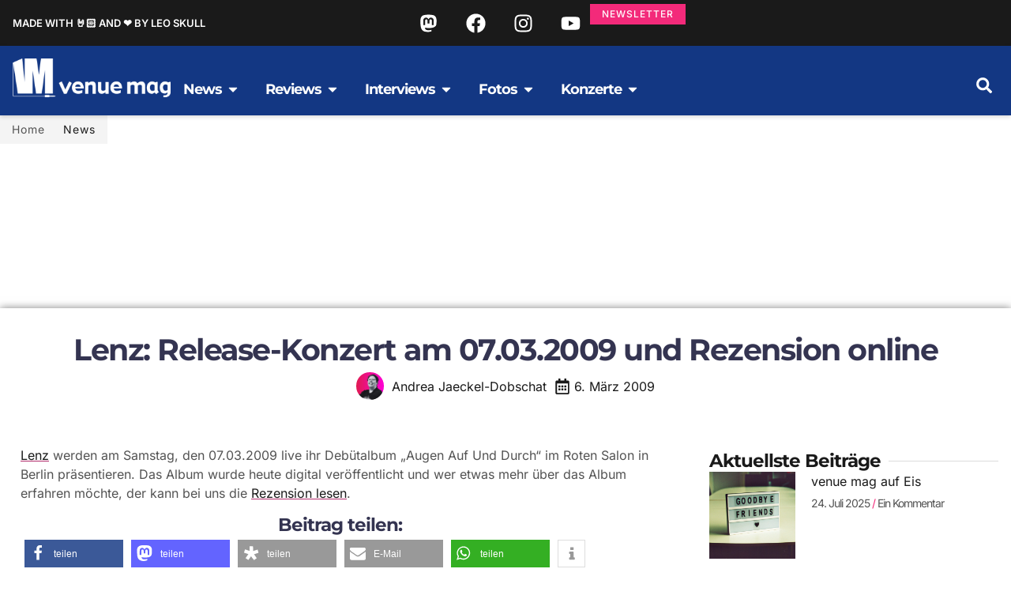

--- FILE ---
content_type: text/html; charset=UTF-8
request_url: https://www.venue.de/lenz-release-konzert-am-07032009-und-rezension-online/
body_size: 55041
content:
<!doctype html><html lang="de"><head><meta charset="UTF-8"><meta name="viewport" content="width=device-width, initial-scale=1"><link rel="profile" href="https://gmpg.org/xfn/11"><title>Lenz: Release-Konzert am 07.03.2009 und Rezension online - venue mag</title><meta name="dc.title" content="Lenz: Release-Konzert am 07.03.2009 und Rezension online - venue mag"><meta name="dc.description" content="Lenz werden am Samstag, den 07.03.2009 live ihr Debütalbum &quot;Augen Auf Und Durch&quot; im Roten Salon in Berlin präsentieren. Das Album wurde heute digital veröffentlicht und wer etwas mehr über das Album erfahren möchte, der kann bei uns die Rezension lesen."><meta name="dc.relation" content="https://www.venue.de/lenz-release-konzert-am-07032009-und-rezension-online/"><meta name="dc.source" content="https://www.venue.de/"><meta name="dc.language" content="de_DE"><meta name="description" content="Lenz werden am Samstag, den 07.03.2009 live ihr Debütalbum &quot;Augen Auf Und Durch&quot; im Roten Salon in Berlin präsentieren. Das Album wurde heute digital veröffentlicht und wer etwas mehr über das Album erfahren möchte, der kann bei uns die Rezension lesen."><meta name="robots" content="index, follow, max-snippet:-1, max-image-preview:large, max-video-preview:-1"><link rel="canonical" href="https://www.venue.de/lenz-release-konzert-am-07032009-und-rezension-online/"><meta property="og:url" content="https://www.venue.de/lenz-release-konzert-am-07032009-und-rezension-online/"><meta property="og:site_name" content="venue mag"><meta property="og:locale" content="de_DE"><meta property="og:type" content="article"><meta property="article:author" content=""><meta property="article:publisher" content=""><meta property="article:section" content="News"><meta property="article:tag" content="Alben"><meta property="article:tag" content="Augen auf und durch"><meta property="article:tag" content="Berlin"><meta property="article:tag" content="digitale Alben"><meta property="article:tag" content="Lenz"><meta property="article:tag" content="Rezensionen"><meta property="article:tag" content="Roter Salon"><meta property="og:title" content="Lenz: Release-Konzert am 07.03.2009 und Rezension online - venue mag"><meta property="og:description" content="Lenz werden am Samstag, den 07.03.2009 live ihr Debütalbum &quot;Augen Auf Und Durch&quot; im Roten Salon in Berlin präsentieren. Das Album wurde heute digital veröffentlicht und wer etwas mehr über das Album erfahren möchte, der kann bei uns die Rezension lesen."><meta property="fb:pages" content=""><meta property="fb:admins" content=""><meta property="fb:app_id" content=""><meta name="twitter:card" content="summary"><meta name="twitter:site" content=""><meta name="twitter:creator" content="@andreajd_"><meta name="twitter:title" content="Lenz: Release-Konzert am 07.03.2009 und Rezension online - venue mag"><meta name="twitter:description" content="Lenz werden am Samstag, den 07.03.2009 live ihr Debütalbum &quot;Augen Auf Und Durch&quot; im Roten Salon in Berlin präsentieren. Das Album wurde heute digital veröffentlicht und wer etwas mehr über das Album erfahren möchte, der kann bei uns die Rezension lesen."><link rel='preconnect' href='https://cdn.venue.de' /><link rel="alternate" type="application/rss+xml" title="venue mag &raquo; Feed" href="https://www.venue.de/feed/" /><link rel="alternate" type="application/rss+xml" title="venue mag &raquo; Kommentar-Feed" href="https://www.venue.de/comments/feed/" /><link rel="alternate" type="application/rss+xml" title="venue mag &raquo; Lenz: Release-Konzert am 07.03.2009 und Rezension online-Kommentar-Feed" href="https://www.venue.de/lenz-release-konzert-am-07032009-und-rezension-online/feed/" /><style id='wp-img-auto-sizes-contain-inline-css'>img:is([sizes=auto i],[sizes^="auto," i]){contain-intrinsic-size:3000px 1500px}
/*# sourceURL=wp-img-auto-sizes-contain-inline-css */</style> <script>var __litespeed_var_0__="d383fc1d54",__litespeed_var_1__="8606d2f539";</script> <link data-optimized="1" rel='stylesheet' id='wp-block-library-css' href='https://cdn.venue.de/wp-content/litespeed/css/621f8037be81e80eacec681639d834e0.css?ver=b3fb4' media='all' /><link data-optimized="1" rel='stylesheet' id='mailster-form-style-css' href='https://cdn.venue.de/wp-content/litespeed/css/54d6f44b1426738d38e4093192afab1f.css?ver=ec55d' media='all' /><style id='activitypub-extra-fields-style-inline-css'>.activitypub-extra-fields{display:table;list-style:none;margin:0;padding:0;table-layout:fixed}.activitypub-extra-field{display:table-row;margin-bottom:0}.activitypub-extra-field dt{color:inherit;display:table-cell;font-weight:600;margin-bottom:0;padding-bottom:.5em;padding-right:10px;text-overflow:ellipsis;vertical-align:baseline;white-space:nowrap}.activitypub-extra-field dt:after{content:":"}.activitypub-extra-field dd{color:inherit;display:table-cell;margin-bottom:0;margin-left:0;padding-bottom:.5em;vertical-align:baseline;word-break:break-word}.activitypub-extra-field dd p{margin-bottom:.5em;margin-top:0}.activitypub-extra-field dd p:last-child{margin-bottom:0}.activitypub-extra-field dd a{color:inherit;text-decoration:underline}.activitypub-extra-field dd a:hover{text-decoration:none}.is-style-stacked .activitypub-extra-fields{display:block;table-layout:auto}.is-style-stacked .activitypub-extra-field{display:block;margin-bottom:1em}.is-style-stacked .activitypub-extra-field:last-child{margin-bottom:0}.is-style-stacked .activitypub-extra-field dt{display:block;margin-bottom:.25em;padding-bottom:0;padding-right:0;text-overflow:clip;white-space:normal}.is-style-stacked .activitypub-extra-field dt:after{content:none}.is-style-stacked .activitypub-extra-field dd{display:block;padding-bottom:0}.is-style-cards .activitypub-extra-fields{display:block;table-layout:auto}.is-style-cards .activitypub-extra-field{background:var(--wp--preset--color--base,#fff);border:1px solid var(--wp--preset--color--contrast-2,#ddd);border-radius:8px;box-shadow:0 1px 3px rgba(0,0,0,.05);display:block;margin-bottom:1em;padding:1em}.is-style-cards .activitypub-extra-field:last-child{margin-bottom:0}.is-style-cards .activitypub-extra-field dt{color:currentcolor;display:block;font-size:.9em;letter-spacing:.5px;margin-bottom:.5em;padding-bottom:0;padding-right:0;text-transform:uppercase;white-space:normal}.is-style-cards .activitypub-extra-field dt:after{content:none}.is-style-cards .activitypub-extra-field dd{display:block;font-size:1em;padding-bottom:0}.is-style-cards.has-background{background:transparent!important}.activitypub-extra-fields-block-wrapper.has-background .activitypub-extra-fields,.activitypub-extra-fields-block-wrapper.has-border .activitypub-extra-fields,.activitypub-extra-fields-block-wrapper.is-style-stacked.has-background .activitypub-extra-fields,.activitypub-extra-fields-block-wrapper.is-style-stacked.has-border .activitypub-extra-fields,.is-style-cards.has-background .activitypub-extra-fields{padding:1rem}.activitypub-extra-fields-block-wrapper.is-style-cards.has-background .activitypub-extra-fields,.activitypub-extra-fields-block-wrapper.is-style-cards.has-border .activitypub-extra-fields{padding:0}

/*# sourceURL=https://www.venue.de/wp-content/plugins/activitypub/build/extra-fields/style-index.css */</style><style id='activitypub-follow-me-style-inline-css'>body.modal-open{overflow:hidden}.activitypub-modal__overlay{align-items:center;background-color:rgba(0,0,0,.5);bottom:0;color:initial;display:flex;justify-content:center;left:0;padding:1rem;position:fixed;right:0;top:0;z-index:100000}.activitypub-modal__overlay.compact{align-items:flex-start;background-color:transparent;bottom:auto;justify-content:flex-start;left:auto;padding:0;position:absolute;right:auto;top:auto;z-index:100}.activitypub-modal__overlay[hidden]{display:none}.activitypub-modal__frame{animation:activitypub-modal-appear .2s ease-out;background-color:var(--wp--preset--color--white,#fff);border-radius:8px;box-shadow:0 5px 15px rgba(0,0,0,.3);display:flex;flex-direction:column;max-height:calc(100vh - 2rem);max-width:660px;overflow:hidden;width:100%}.compact .activitypub-modal__frame{box-shadow:0 2px 8px rgba(0,0,0,.1);max-height:300px;max-width:-moz-min-content;max-width:min-content;min-width:250px;width:auto}.activitypub-modal__header{align-items:center;border-bottom:1px solid var(--wp--preset--color--light-gray,#f0f0f0);display:flex;flex-shrink:0;justify-content:space-between;padding:2rem 2rem 1.5rem}.compact .activitypub-modal__header{display:none}.activitypub-modal__header .activitypub-modal__close{align-items:center;border:none;cursor:pointer;display:flex;justify-content:center;padding:.5rem;width:auto}.activitypub-modal__header .activitypub-modal__close:active{border:none;padding:.5rem}.activitypub-modal__title{font-size:130%;font-weight:600;line-height:1.4;margin:0!important}.activitypub-modal__content{overflow-y:auto}@keyframes activitypub-modal-appear{0%{opacity:0;transform:translateY(20px)}to{opacity:1;transform:translateY(0)}}.activitypub-follow-me-block-wrapper{display:block;margin:1rem 0;position:relative}.activitypub-follow-me-block-wrapper .activitypub-profile{padding:1rem 0}.activitypub-follow-me-block-wrapper .activitypub-profile__body{display:flex;flex-wrap:wrap}.activitypub-follow-me-block-wrapper .activitypub-profile__avatar{border-radius:50%;height:75px;margin-right:1rem;-o-object-fit:cover;object-fit:cover;width:75px}.activitypub-follow-me-block-wrapper .activitypub-profile__content{align-items:center;display:flex;flex:1;flex-wrap:wrap;justify-content:space-between;min-width:0}.activitypub-follow-me-block-wrapper .activitypub-profile__info{display:block;flex:1;min-width:0}.activitypub-follow-me-block-wrapper .activitypub-profile__name{font-size:1.25em;overflow:hidden;text-overflow:ellipsis;white-space:nowrap}.activitypub-follow-me-block-wrapper .activitypub-profile__handle,.activitypub-follow-me-block-wrapper .activitypub-profile__name{color:inherit;line-height:1.2;overflow:hidden;text-overflow:ellipsis;white-space:nowrap}.activitypub-follow-me-block-wrapper .activitypub-profile div.wp-block-button{align-items:center;display:flex;margin:0 0 0 1rem}.activitypub-follow-me-block-wrapper .activitypub-profile .wp-block-button__link{margin:0}.activitypub-follow-me-block-wrapper .activitypub-profile .is-small{font-size:.8rem;padding:.25rem .5rem}.activitypub-follow-me-block-wrapper .activitypub-profile .is-compact{font-size:.9rem;padding:.4rem .8rem}.activitypub-follow-me-block-wrapper:not(.is-style-button-only):not(.is-style-profile) .activitypub-profile__bio,.activitypub-follow-me-block-wrapper:not(.is-style-button-only):not(.is-style-profile) .activitypub-profile__stats{display:none}.activitypub-follow-me-block-wrapper.is-style-button-only .activitypub-profile{padding:0}.activitypub-follow-me-block-wrapper.is-style-button-only .activitypub-profile__body{display:block;padding:0}.activitypub-follow-me-block-wrapper.is-style-button-only .activitypub-profile__content{display:inline}.activitypub-follow-me-block-wrapper.is-style-button-only div.wp-block-button{display:inline-block;margin:0}.activitypub-follow-me-block-wrapper.is-style-button-only .activitypub-profile__avatar,.activitypub-follow-me-block-wrapper.is-style-button-only .activitypub-profile__bio,.activitypub-follow-me-block-wrapper.is-style-button-only .activitypub-profile__handle,.activitypub-follow-me-block-wrapper.is-style-button-only .activitypub-profile__name,.activitypub-follow-me-block-wrapper.is-style-button-only .activitypub-profile__stats{display:none}.activitypub-follow-me-block-wrapper.is-style-button-only div.wp-block-button.has-custom-width{display:block;max-width:none}.activitypub-follow-me-block-wrapper.is-style-button-only div.wp-block-button.has-custom-width .wp-block-button__link{justify-content:center;width:100%}.activitypub-follow-me-block-wrapper.is-style-button-only div.wp-block-button__width-25{width:calc(25% - var(--wp--style--block-gap, .5em)*.75)}.activitypub-follow-me-block-wrapper.is-style-button-only div.wp-block-button__width-50{width:calc(50% - var(--wp--style--block-gap, .5em)*.5)}.activitypub-follow-me-block-wrapper.is-style-button-only div.wp-block-button__width-75{width:calc(75% - var(--wp--style--block-gap, .5em)*.25)}.activitypub-follow-me-block-wrapper.is-style-button-only div.wp-block-button__width-100{width:100%}.activitypub-follow-me-block-wrapper.is-style-profile{border-radius:8px;box-shadow:0 2px 8px rgba(0,0,0,.1);overflow:hidden}.activitypub-follow-me-block-wrapper.is-style-profile .activitypub-profile,.activitypub-follow-me-block-wrapper.is-style-profile.has-background .activitypub-profile{padding:0}.activitypub-follow-me-block-wrapper.is-style-profile .activitypub-profile__header{background-color:#ccc;background-position:50%;background-size:cover;height:120px;width:100%}.activitypub-follow-me-block-wrapper.is-style-profile .activitypub-profile__body{padding:1rem}.activitypub-follow-me-block-wrapper.is-style-profile .activitypub-profile__avatar{height:64px;width:64px}.activitypub-follow-me-block-wrapper.is-style-profile .activitypub-profile__content{flex:1;min-width:0}.activitypub-follow-me-block-wrapper.is-style-profile .activitypub-profile__name{margin-bottom:.25rem}.activitypub-follow-me-block-wrapper.is-style-profile .activitypub-profile__bio{font-size:90%;line-height:1.4;margin-top:16px;width:100%}.activitypub-follow-me-block-wrapper.is-style-profile .activitypub-profile__bio p{margin:0 0 .5rem}.activitypub-follow-me-block-wrapper.is-style-profile .activitypub-profile__bio p:last-child{margin-bottom:0}.activitypub-follow-me-block-wrapper.is-style-profile .activitypub-profile__stats{display:flex;font-size:.9em;gap:16px;margin-top:1rem;width:100%}.activitypub-follow-me-block-wrapper.has-background .activitypub-profile,.activitypub-follow-me-block-wrapper.has-border .activitypub-profile{padding-left:1rem;padding-right:1rem}.activitypub-dialog__section{border-bottom:1px solid var(--wp--preset--color--light-gray,#f0f0f0);padding:1.5rem 2rem}.activitypub-dialog__section:last-child{border-bottom:none;padding-bottom:2rem}.activitypub-dialog__section h4{font-size:110%;margin-bottom:.5rem;margin-top:0}.activitypub-dialog__description{color:inherit;font-size:95%;margin-bottom:1rem}.activitypub-dialog__button-group{display:flex;margin-bottom:.5rem;width:100%}.activitypub-dialog__button-group input[type]{border:1px solid var(--wp--preset--color--gray,#e2e4e7);border-radius:4px 0 0 4px;flex:1;line-height:1;margin:0}.activitypub-dialog__button-group input[type]::-moz-placeholder{opacity:.5}.activitypub-dialog__button-group input[type]::placeholder{opacity:.5}.activitypub-dialog__button-group input[type][aria-invalid=true]{border-color:var(--wp--preset--color--vivid-red)}.activitypub-dialog__button-group button{border-radius:0 4px 4px 0!important;margin-left:-1px!important;min-width:22.5%;width:auto}.activitypub-dialog__error{color:var(--wp--preset--color--vivid-red);font-size:90%;margin-top:.5rem}

/*# sourceURL=https://www.venue.de/wp-content/plugins/activitypub/build/follow-me/style-index.css */</style><style id='activitypub-followers-style-inline-css'>button{border:none}.wp-block-activitypub-followers{font-family:-apple-system,BlinkMacSystemFont,Segoe UI,Roboto,Oxygen-Sans,Ubuntu,Cantarell,Helvetica Neue,sans-serif;margin:16px 0}.wp-block-activitypub-followers .wp-block-heading{border-bottom:1px solid;margin:0 0 16px;padding:0 0 8px}.wp-block-activitypub-followers .followers-pagination,.wp-block-activitypub-followers .wp-block-heading{border-color:var(--wp--preset--color--foreground,var(--wp--preset--color--primary,#e0e0e0))}.wp-block-activitypub-followers .followers-container{position:relative}.wp-block-activitypub-followers .followers-container .followers-list{list-style:none;margin:0;padding:0}.wp-block-activitypub-followers .followers-container .follower-item{margin:0 0 8px}.wp-block-activitypub-followers .followers-container .follower-item:last-child{margin-bottom:0}.wp-block-activitypub-followers .followers-container .follower-link{align-items:center;border:none;border-radius:8px;box-shadow:none;display:flex;padding:8px;transition:background-color .2s ease}.wp-block-activitypub-followers .followers-container .external-link-icon{height:16px;margin-left:8px;opacity:0;transition:opacity .2s ease;width:16px}.wp-block-activitypub-followers .followers-container .follower-link:focus,.wp-block-activitypub-followers .followers-container .follower-link:hover{background-color:var(--wp--preset--color--subtle-background,var(--wp--preset--color--accent-2,var(--wp--preset--color--tertiary,var(--wp--preset--color--secondary,#f0f0f0))));box-shadow:none;outline:none}.wp-block-activitypub-followers .followers-container .follower-link:focus .external-link-icon,.wp-block-activitypub-followers .followers-container .follower-link:hover .external-link-icon{opacity:1}.wp-block-activitypub-followers .followers-container .follower-avatar{border:1px solid #e0e0e0;border-radius:50%;height:48px;margin-right:16px;-o-object-fit:cover;object-fit:cover;width:48px}.wp-block-activitypub-followers .followers-container .follower-info{display:flex;flex:1;flex-direction:column;line-height:1.3;overflow:hidden}.wp-block-activitypub-followers .followers-container .follower-name{font-weight:600;margin-bottom:2px;overflow:hidden;text-overflow:ellipsis;white-space:nowrap}.wp-block-activitypub-followers .followers-container .follower-username{color:var(--wp--preset--color--very-dark-gray,#666);font-size:90%;overflow:hidden;text-overflow:ellipsis;white-space:nowrap}.wp-block-activitypub-followers .followers-container .followers-pagination{align-items:center;border-top-style:solid;border-top-width:1px;display:grid;grid-template-columns:1fr auto 1fr;margin-top:16px;padding-top:8px!important}.wp-block-activitypub-followers .followers-container .followers-pagination .pagination-info{color:var(--wp--preset--color--very-dark-gray,#666);font-size:90%;justify-self:center}.wp-block-activitypub-followers .followers-container .followers-pagination .pagination-next,.wp-block-activitypub-followers .followers-container .followers-pagination .pagination-previous{border:none;box-shadow:none;cursor:pointer;display:inline-block;font-size:90%;min-width:60px;padding:8px 0}.wp-block-activitypub-followers .followers-container .followers-pagination .pagination-next[hidden],.wp-block-activitypub-followers .followers-container .followers-pagination .pagination-previous[hidden]{display:none!important}.wp-block-activitypub-followers .followers-container .followers-pagination .pagination-next[aria-disabled=true],.wp-block-activitypub-followers .followers-container .followers-pagination .pagination-previous[aria-disabled=true]{cursor:not-allowed;opacity:.3;pointer-events:none;text-decoration:none}.wp-block-activitypub-followers .followers-container .followers-pagination .pagination-previous{justify-self:start;padding-right:8px}.wp-block-activitypub-followers .followers-container .followers-pagination .pagination-previous:before{content:"←"}.wp-block-activitypub-followers .followers-container .followers-pagination .pagination-next{justify-self:end;padding-left:8px;text-align:right}.wp-block-activitypub-followers .followers-container .followers-pagination .pagination-next:after{content:"→"}@media(max-width:480px){.wp-block-activitypub-followers .followers-container .followers-pagination{grid-template-columns:1fr 1fr}.wp-block-activitypub-followers .followers-container .followers-pagination .pagination-info{display:none}.wp-block-activitypub-followers .followers-container .followers-pagination .pagination-next,.wp-block-activitypub-followers .followers-container .followers-pagination .pagination-previous{align-items:center;font-size:100%;min-height:44px}}.wp-block-activitypub-followers .followers-container .followers-loading{align-items:center;background-color:hsla(0,0%,100%,.5);border-radius:8px;bottom:0;display:flex;justify-content:center;left:0;position:absolute;right:0;top:0}.wp-block-activitypub-followers .followers-container .followers-loading[aria-hidden=true]{display:none}.wp-block-activitypub-followers .followers-container .loading-spinner{animation:spin 1s ease-in-out infinite;border:3px solid color-mix(in srgb,var(--wp--preset--color--primary,#0073aa) 30%,transparent);border-radius:50%;border-top-color:var(--wp--preset--color--primary,#0073aa);height:40px;width:40px}@keyframes spin{to{transform:rotate(1turn)}}.wp-block-activitypub-followers.is-style-card:not(.block-editor-block-list__block){background-color:var(--wp--preset--color--white,#fff);border-radius:8px;box-shadow:0 2px 8px rgba(0,0,0,.1);box-sizing:border-box;padding:24px}@media(max-width:480px){.wp-block-activitypub-followers.is-style-card:not(.block-editor-block-list__block){margin-left:-12px;margin-right:-12px}}.wp-block-activitypub-followers.is-style-card:not(.block-editor-block-list__block) .wp-block-heading{border-bottom:none;margin-bottom:16px;text-align:center}.wp-block-activitypub-followers.is-style-card:not(.block-editor-block-list__block) .follower-link{border:1px solid #e0e0e0;margin-bottom:8px}.wp-block-activitypub-followers.is-style-card:not(.block-editor-block-list__block) .follower-link:focus,.wp-block-activitypub-followers.is-style-card:not(.block-editor-block-list__block) .follower-link:hover{border-color:#c7c7c7}.wp-block-activitypub-followers.is-style-card:not(.block-editor-block-list__block) .followers-pagination{border:none;padding-bottom:0!important}.wp-block-activitypub-followers.is-style-compact .follower-link{padding:4px}.wp-block-activitypub-followers.is-style-compact .follower-avatar{height:36px;margin-right:8px;width:36px}.wp-block-activitypub-followers.is-style-compact .follower-name{font-size:90%}.wp-block-activitypub-followers.is-style-compact .follower-username{font-size:80%}.wp-block-activitypub-followers.is-style-compact .followers-pagination{margin-top:8px;padding-top:4px}.wp-block-activitypub-followers.is-style-compact .followers-pagination .pagination-next,.wp-block-activitypub-followers.is-style-compact .followers-pagination .pagination-previous{font-size:80%;padding-bottom:4px;padding-top:4px}@media(max-width:480px){.wp-block-activitypub-followers.is-style-compact .followers-pagination .pagination-next,.wp-block-activitypub-followers.is-style-compact .followers-pagination .pagination-previous{font-size:100%}}.wp-block-activitypub-followers.is-style-compact .followers-pagination .pagination-info{font-size:80%}

/*# sourceURL=https://www.venue.de/wp-content/plugins/activitypub/build/followers/style-index.css */</style><style id='activitypub-reactions-style-inline-css'>body.modal-open{overflow:hidden}.activitypub-modal__overlay{align-items:center;background-color:rgba(0,0,0,.5);bottom:0;color:initial;display:flex;justify-content:center;left:0;padding:1rem;position:fixed;right:0;top:0;z-index:100000}.activitypub-modal__overlay.compact{align-items:flex-start;background-color:transparent;bottom:auto;justify-content:flex-start;left:auto;padding:0;position:absolute;right:auto;top:auto;z-index:100}.activitypub-modal__overlay[hidden]{display:none}.activitypub-modal__frame{animation:activitypub-modal-appear .2s ease-out;background-color:var(--wp--preset--color--white,#fff);border-radius:8px;box-shadow:0 5px 15px rgba(0,0,0,.3);display:flex;flex-direction:column;max-height:calc(100vh - 2rem);max-width:660px;overflow:hidden;width:100%}.compact .activitypub-modal__frame{box-shadow:0 2px 8px rgba(0,0,0,.1);max-height:300px;max-width:-moz-min-content;max-width:min-content;min-width:250px;width:auto}.activitypub-modal__header{align-items:center;border-bottom:1px solid var(--wp--preset--color--light-gray,#f0f0f0);display:flex;flex-shrink:0;justify-content:space-between;padding:2rem 2rem 1.5rem}.compact .activitypub-modal__header{display:none}.activitypub-modal__header .activitypub-modal__close{align-items:center;border:none;cursor:pointer;display:flex;justify-content:center;padding:.5rem;width:auto}.activitypub-modal__header .activitypub-modal__close:active{border:none;padding:.5rem}.activitypub-modal__title{font-size:130%;font-weight:600;line-height:1.4;margin:0!important}.activitypub-modal__content{overflow-y:auto}@keyframes activitypub-modal-appear{0%{opacity:0;transform:translateY(20px)}to{opacity:1;transform:translateY(0)}}.wp-block-activitypub-reactions{margin-bottom:2rem;margin-top:2rem;position:relative}.wp-block-activitypub-reactions.has-background,.wp-block-activitypub-reactions.has-border{box-sizing:border-box;padding:2rem}.wp-block-activitypub-reactions .activitypub-reactions{display:flex;flex-direction:column;flex-wrap:wrap}.wp-block-activitypub-reactions .reaction-group{align-items:center;display:flex;gap:.75rem;justify-content:flex-start;margin:.5em 0;position:relative;width:100%}@media(max-width:782px){.wp-block-activitypub-reactions .reaction-group:has(.reaction-avatars:not(:empty)){justify-content:space-between}}.wp-block-activitypub-reactions .reaction-group .reaction-avatars{align-items:center;display:flex;flex-direction:row;list-style:none;margin:0!important;padding:0}.wp-block-activitypub-reactions .reaction-group .reaction-avatars li{margin:0 -10px 0 0;padding:0;transition:transform .2s ease}.wp-block-activitypub-reactions .reaction-group .reaction-avatars li:not([hidden]):not(:has(~li:not([hidden]))){margin-right:0}.wp-block-activitypub-reactions .reaction-group .reaction-avatars li:hover{transform:translateY(-2px);z-index:2}.wp-block-activitypub-reactions .reaction-group .reaction-avatars li a{border-radius:50%;box-shadow:none;display:block;line-height:1;text-decoration:none}.wp-block-activitypub-reactions .reaction-group .reaction-avatar{max-height:32px;max-width:32px;overflow:hidden;-moz-force-broken-image-icon:1;border:.5px solid var(--wp--preset--color--contrast,hsla(0,0%,100%,.8));border-radius:50%;box-shadow:0 0 0 .5px hsla(0,0%,100%,.8),0 1px 3px rgba(0,0,0,.2);transition:transform .6s cubic-bezier(.34,1.56,.64,1);will-change:transform}.wp-block-activitypub-reactions .reaction-group .reaction-avatar:focus-visible,.wp-block-activitypub-reactions .reaction-group .reaction-avatar:hover{position:relative;transform:translateY(-5px);z-index:1}.wp-block-activitypub-reactions .reaction-group .reaction-label{align-items:center;background:none;border:none;border-radius:4px;color:currentcolor;display:flex;flex:0 0 auto;font-size:var(--wp--preset--font-size--small,.875rem);gap:.25rem;padding:.25rem .5rem;text-decoration:none;transition:background-color .2s ease;white-space:nowrap}.wp-block-activitypub-reactions .reaction-group .reaction-label:hover{background-color:rgba(0,0,0,.05);color:currentcolor}.wp-block-activitypub-reactions .reaction-group .reaction-label:focus:not(:disabled){box-shadow:none;outline:1px solid currentcolor;outline-offset:2px}.reactions-list{list-style:none;margin:0!important;padding:.5rem}.components-popover__content>.reactions-list{padding:0}.reactions-list .reaction-item{margin:0 0 .5rem}.reactions-list .reaction-item:last-child{margin-bottom:0}.reactions-list .reaction-item a{align-items:center;border-radius:4px;box-shadow:none;color:inherit;display:flex;gap:.75rem;padding:.5rem;text-decoration:none;transition:background-color .2s ease}.reactions-list .reaction-item a:hover{background-color:rgba(0,0,0,.03)}.reactions-list .reaction-item img{border:1px solid var(--wp--preset--color--light-gray,#f0f0f0);border-radius:50%;box-shadow:none;height:36px;width:36px}.reactions-list .reaction-item .reaction-name{font-size:var(--wp--preset--font-size--small,.875rem)}.activitypub-popover .components-popover__content{box-shadow:0 2px 8px rgba(0,0,0,.1);max-height:300px;max-width:-moz-min-content;max-width:min-content;min-width:250px;padding:.5rem;width:auto}.wp-block-activitypub-reactions.is-style-compact .wp-block-heading{margin-bottom:.5em}.wp-block-activitypub-reactions.is-style-compact .activitypub-reactions{display:inline-flex;flex-direction:row;flex-wrap:wrap;gap:.5em}.wp-block-activitypub-reactions.is-style-compact .reaction-group{display:inline-flex;margin:0;width:auto}

/*# sourceURL=https://www.venue.de/wp-content/plugins/activitypub/build/reactions/style-index.css */</style><style id='activitypub-reply-style-inline-css'>.activitypub-embed-container{min-height:100px;pointer-events:none;position:relative;-webkit-user-select:none;-moz-user-select:none;user-select:none}.activitypub-embed-loading{align-items:center;display:flex;justify-content:center}.activitypub-embed-container .wp-block-embed{pointer-events:none!important}.activitypub-embed-preview,.activitypub-embed-preview iframe{pointer-events:none}.activitypub-reply-display{margin:1em 0}.activitypub-reply-display p{margin:0}.activitypub-reply-display a{color:#2271b1;text-decoration:none}.activitypub-reply-display a:hover{color:#135e96;text-decoration:underline}.activitypub-embed{background:#fff;border:1px solid #e6e6e6;border-radius:12px;font-family:-apple-system,BlinkMacSystemFont,Segoe UI,Roboto,Helvetica,Arial,sans-serif;max-width:100%;padding:0}.activitypub-reply-block .activitypub-embed{margin:1em 0}.activitypub-embed-header{align-items:center;display:flex;gap:10px;padding:15px}.activitypub-embed-header img{border-radius:50%;height:48px;width:48px}.activitypub-embed-header-text{flex-grow:1}.activitypub-embed-header-text h2{color:#000;font-size:15px;font-weight:600;margin:0;padding:0}.activitypub-embed-header-text .ap-account{color:#687684;font-size:14px;text-decoration:none}.activitypub-embed-content{padding:0 15px 15px}.activitypub-embed-content .ap-title{color:#000;font-size:23px;font-weight:600;margin:0 0 10px;padding:0}.activitypub-embed-content .ap-subtitle{color:#000;font-size:15px;margin:0 0 15px}.activitypub-embed-content .ap-preview{border:1px solid #e6e6e6;border-radius:8px;box-sizing:border-box;display:grid;gap:2px;grid-template-columns:1fr 1fr;grid-template-rows:1fr 1fr;margin:1em 0 0;min-height:64px;overflow:hidden;position:relative;width:100%}.activitypub-embed-content .ap-preview img{border:0;box-sizing:border-box;display:block;height:100%;-o-object-fit:cover;object-fit:cover;overflow:hidden;position:relative;width:100%}.activitypub-embed-content .ap-preview audio,.activitypub-embed-content .ap-preview video{display:block;grid-column:1/span 2;max-width:100%}.activitypub-embed-content .ap-preview audio{width:100%}.activitypub-embed-content .ap-preview.layout-1{grid-template-columns:1fr;grid-template-rows:1fr}.activitypub-embed-content .ap-preview.layout-2{aspect-ratio:auto;grid-template-rows:1fr;height:auto}.activitypub-embed-content .ap-preview.layout-3>img:first-child{grid-row:span 2}.activitypub-embed-content .ap-preview-text{padding:15px}.activitypub-embed-meta{border-top:1px solid #e6e6e6;color:#687684;display:flex;font-size:13px;gap:15px;padding:15px}.activitypub-embed-meta .ap-stat{align-items:center;display:flex;gap:5px}@media only screen and (max-width:399px){.activitypub-embed-meta span.ap-stat{display:none!important}}.activitypub-embed-meta a.ap-stat{color:inherit;text-decoration:none}.activitypub-embed-meta strong{color:#000;font-weight:600}.activitypub-embed-meta .ap-stat-label{color:#687684}.wp-block-activitypub-reply .components-spinner{height:12px;margin-bottom:0;margin-top:0;width:12px}

/*# sourceURL=https://www.venue.de/wp-content/plugins/activitypub/build/reply/index.css */</style><link data-optimized="1" rel='stylesheet' id='jet-engine-frontend-css' href='https://cdn.venue.de/wp-content/litespeed/css/fe2fefe3cb0a1e085617b1e4cd1e69ae.css?ver=7353b' media='all' /><style id='wpseopress-local-business-style-inline-css'>span.wp-block-wpseopress-local-business-field{margin-right:8px}

/*# sourceURL=https://www.venue.de/wp-content/plugins/wp-seopress-pro/public/editor/blocks/local-business/style-index.css */</style><style id='wpseopress-table-of-contents-style-inline-css'>.wp-block-wpseopress-table-of-contents li.active>a{font-weight:bold}

/*# sourceURL=https://www.venue.de/wp-content/plugins/wp-seopress-pro/public/editor/blocks/table-of-contents/style-index.css */</style><style id='global-styles-inline-css'>:root{--wp--preset--aspect-ratio--square: 1;--wp--preset--aspect-ratio--4-3: 4/3;--wp--preset--aspect-ratio--3-4: 3/4;--wp--preset--aspect-ratio--3-2: 3/2;--wp--preset--aspect-ratio--2-3: 2/3;--wp--preset--aspect-ratio--16-9: 16/9;--wp--preset--aspect-ratio--9-16: 9/16;--wp--preset--color--black: #000000;--wp--preset--color--cyan-bluish-gray: #abb8c3;--wp--preset--color--white: #ffffff;--wp--preset--color--pale-pink: #f78da7;--wp--preset--color--vivid-red: #cf2e2e;--wp--preset--color--luminous-vivid-orange: #ff6900;--wp--preset--color--luminous-vivid-amber: #fcb900;--wp--preset--color--light-green-cyan: #7bdcb5;--wp--preset--color--vivid-green-cyan: #00d084;--wp--preset--color--pale-cyan-blue: #8ed1fc;--wp--preset--color--vivid-cyan-blue: #0693e3;--wp--preset--color--vivid-purple: #9b51e0;--wp--preset--gradient--vivid-cyan-blue-to-vivid-purple: linear-gradient(135deg,rgb(6,147,227) 0%,rgb(155,81,224) 100%);--wp--preset--gradient--light-green-cyan-to-vivid-green-cyan: linear-gradient(135deg,rgb(122,220,180) 0%,rgb(0,208,130) 100%);--wp--preset--gradient--luminous-vivid-amber-to-luminous-vivid-orange: linear-gradient(135deg,rgb(252,185,0) 0%,rgb(255,105,0) 100%);--wp--preset--gradient--luminous-vivid-orange-to-vivid-red: linear-gradient(135deg,rgb(255,105,0) 0%,rgb(207,46,46) 100%);--wp--preset--gradient--very-light-gray-to-cyan-bluish-gray: linear-gradient(135deg,rgb(238,238,238) 0%,rgb(169,184,195) 100%);--wp--preset--gradient--cool-to-warm-spectrum: linear-gradient(135deg,rgb(74,234,220) 0%,rgb(151,120,209) 20%,rgb(207,42,186) 40%,rgb(238,44,130) 60%,rgb(251,105,98) 80%,rgb(254,248,76) 100%);--wp--preset--gradient--blush-light-purple: linear-gradient(135deg,rgb(255,206,236) 0%,rgb(152,150,240) 100%);--wp--preset--gradient--blush-bordeaux: linear-gradient(135deg,rgb(254,205,165) 0%,rgb(254,45,45) 50%,rgb(107,0,62) 100%);--wp--preset--gradient--luminous-dusk: linear-gradient(135deg,rgb(255,203,112) 0%,rgb(199,81,192) 50%,rgb(65,88,208) 100%);--wp--preset--gradient--pale-ocean: linear-gradient(135deg,rgb(255,245,203) 0%,rgb(182,227,212) 50%,rgb(51,167,181) 100%);--wp--preset--gradient--electric-grass: linear-gradient(135deg,rgb(202,248,128) 0%,rgb(113,206,126) 100%);--wp--preset--gradient--midnight: linear-gradient(135deg,rgb(2,3,129) 0%,rgb(40,116,252) 100%);--wp--preset--font-size--small: 13px;--wp--preset--font-size--medium: 20px;--wp--preset--font-size--large: 36px;--wp--preset--font-size--x-large: 42px;--wp--preset--spacing--20: 0.44rem;--wp--preset--spacing--30: 0.67rem;--wp--preset--spacing--40: 1rem;--wp--preset--spacing--50: 1.5rem;--wp--preset--spacing--60: 2.25rem;--wp--preset--spacing--70: 3.38rem;--wp--preset--spacing--80: 5.06rem;--wp--preset--shadow--natural: 6px 6px 9px rgba(0, 0, 0, 0.2);--wp--preset--shadow--deep: 12px 12px 50px rgba(0, 0, 0, 0.4);--wp--preset--shadow--sharp: 6px 6px 0px rgba(0, 0, 0, 0.2);--wp--preset--shadow--outlined: 6px 6px 0px -3px rgb(255, 255, 255), 6px 6px rgb(0, 0, 0);--wp--preset--shadow--crisp: 6px 6px 0px rgb(0, 0, 0);}:root { --wp--style--global--content-size: 800px;--wp--style--global--wide-size: 1200px; }:where(body) { margin: 0; }.wp-site-blocks > .alignleft { float: left; margin-right: 2em; }.wp-site-blocks > .alignright { float: right; margin-left: 2em; }.wp-site-blocks > .aligncenter { justify-content: center; margin-left: auto; margin-right: auto; }:where(.wp-site-blocks) > * { margin-block-start: 24px; margin-block-end: 0; }:where(.wp-site-blocks) > :first-child { margin-block-start: 0; }:where(.wp-site-blocks) > :last-child { margin-block-end: 0; }:root { --wp--style--block-gap: 24px; }:root :where(.is-layout-flow) > :first-child{margin-block-start: 0;}:root :where(.is-layout-flow) > :last-child{margin-block-end: 0;}:root :where(.is-layout-flow) > *{margin-block-start: 24px;margin-block-end: 0;}:root :where(.is-layout-constrained) > :first-child{margin-block-start: 0;}:root :where(.is-layout-constrained) > :last-child{margin-block-end: 0;}:root :where(.is-layout-constrained) > *{margin-block-start: 24px;margin-block-end: 0;}:root :where(.is-layout-flex){gap: 24px;}:root :where(.is-layout-grid){gap: 24px;}.is-layout-flow > .alignleft{float: left;margin-inline-start: 0;margin-inline-end: 2em;}.is-layout-flow > .alignright{float: right;margin-inline-start: 2em;margin-inline-end: 0;}.is-layout-flow > .aligncenter{margin-left: auto !important;margin-right: auto !important;}.is-layout-constrained > .alignleft{float: left;margin-inline-start: 0;margin-inline-end: 2em;}.is-layout-constrained > .alignright{float: right;margin-inline-start: 2em;margin-inline-end: 0;}.is-layout-constrained > .aligncenter{margin-left: auto !important;margin-right: auto !important;}.is-layout-constrained > :where(:not(.alignleft):not(.alignright):not(.alignfull)){max-width: var(--wp--style--global--content-size);margin-left: auto !important;margin-right: auto !important;}.is-layout-constrained > .alignwide{max-width: var(--wp--style--global--wide-size);}body .is-layout-flex{display: flex;}.is-layout-flex{flex-wrap: wrap;align-items: center;}.is-layout-flex > :is(*, div){margin: 0;}body .is-layout-grid{display: grid;}.is-layout-grid > :is(*, div){margin: 0;}body{padding-top: 0px;padding-right: 0px;padding-bottom: 0px;padding-left: 0px;}a:where(:not(.wp-element-button)){text-decoration: underline;}:root :where(.wp-element-button, .wp-block-button__link){background-color: #32373c;border-width: 0;color: #fff;font-family: inherit;font-size: inherit;font-style: inherit;font-weight: inherit;letter-spacing: inherit;line-height: inherit;padding-top: calc(0.667em + 2px);padding-right: calc(1.333em + 2px);padding-bottom: calc(0.667em + 2px);padding-left: calc(1.333em + 2px);text-decoration: none;text-transform: inherit;}.has-black-color{color: var(--wp--preset--color--black) !important;}.has-cyan-bluish-gray-color{color: var(--wp--preset--color--cyan-bluish-gray) !important;}.has-white-color{color: var(--wp--preset--color--white) !important;}.has-pale-pink-color{color: var(--wp--preset--color--pale-pink) !important;}.has-vivid-red-color{color: var(--wp--preset--color--vivid-red) !important;}.has-luminous-vivid-orange-color{color: var(--wp--preset--color--luminous-vivid-orange) !important;}.has-luminous-vivid-amber-color{color: var(--wp--preset--color--luminous-vivid-amber) !important;}.has-light-green-cyan-color{color: var(--wp--preset--color--light-green-cyan) !important;}.has-vivid-green-cyan-color{color: var(--wp--preset--color--vivid-green-cyan) !important;}.has-pale-cyan-blue-color{color: var(--wp--preset--color--pale-cyan-blue) !important;}.has-vivid-cyan-blue-color{color: var(--wp--preset--color--vivid-cyan-blue) !important;}.has-vivid-purple-color{color: var(--wp--preset--color--vivid-purple) !important;}.has-black-background-color{background-color: var(--wp--preset--color--black) !important;}.has-cyan-bluish-gray-background-color{background-color: var(--wp--preset--color--cyan-bluish-gray) !important;}.has-white-background-color{background-color: var(--wp--preset--color--white) !important;}.has-pale-pink-background-color{background-color: var(--wp--preset--color--pale-pink) !important;}.has-vivid-red-background-color{background-color: var(--wp--preset--color--vivid-red) !important;}.has-luminous-vivid-orange-background-color{background-color: var(--wp--preset--color--luminous-vivid-orange) !important;}.has-luminous-vivid-amber-background-color{background-color: var(--wp--preset--color--luminous-vivid-amber) !important;}.has-light-green-cyan-background-color{background-color: var(--wp--preset--color--light-green-cyan) !important;}.has-vivid-green-cyan-background-color{background-color: var(--wp--preset--color--vivid-green-cyan) !important;}.has-pale-cyan-blue-background-color{background-color: var(--wp--preset--color--pale-cyan-blue) !important;}.has-vivid-cyan-blue-background-color{background-color: var(--wp--preset--color--vivid-cyan-blue) !important;}.has-vivid-purple-background-color{background-color: var(--wp--preset--color--vivid-purple) !important;}.has-black-border-color{border-color: var(--wp--preset--color--black) !important;}.has-cyan-bluish-gray-border-color{border-color: var(--wp--preset--color--cyan-bluish-gray) !important;}.has-white-border-color{border-color: var(--wp--preset--color--white) !important;}.has-pale-pink-border-color{border-color: var(--wp--preset--color--pale-pink) !important;}.has-vivid-red-border-color{border-color: var(--wp--preset--color--vivid-red) !important;}.has-luminous-vivid-orange-border-color{border-color: var(--wp--preset--color--luminous-vivid-orange) !important;}.has-luminous-vivid-amber-border-color{border-color: var(--wp--preset--color--luminous-vivid-amber) !important;}.has-light-green-cyan-border-color{border-color: var(--wp--preset--color--light-green-cyan) !important;}.has-vivid-green-cyan-border-color{border-color: var(--wp--preset--color--vivid-green-cyan) !important;}.has-pale-cyan-blue-border-color{border-color: var(--wp--preset--color--pale-cyan-blue) !important;}.has-vivid-cyan-blue-border-color{border-color: var(--wp--preset--color--vivid-cyan-blue) !important;}.has-vivid-purple-border-color{border-color: var(--wp--preset--color--vivid-purple) !important;}.has-vivid-cyan-blue-to-vivid-purple-gradient-background{background: var(--wp--preset--gradient--vivid-cyan-blue-to-vivid-purple) !important;}.has-light-green-cyan-to-vivid-green-cyan-gradient-background{background: var(--wp--preset--gradient--light-green-cyan-to-vivid-green-cyan) !important;}.has-luminous-vivid-amber-to-luminous-vivid-orange-gradient-background{background: var(--wp--preset--gradient--luminous-vivid-amber-to-luminous-vivid-orange) !important;}.has-luminous-vivid-orange-to-vivid-red-gradient-background{background: var(--wp--preset--gradient--luminous-vivid-orange-to-vivid-red) !important;}.has-very-light-gray-to-cyan-bluish-gray-gradient-background{background: var(--wp--preset--gradient--very-light-gray-to-cyan-bluish-gray) !important;}.has-cool-to-warm-spectrum-gradient-background{background: var(--wp--preset--gradient--cool-to-warm-spectrum) !important;}.has-blush-light-purple-gradient-background{background: var(--wp--preset--gradient--blush-light-purple) !important;}.has-blush-bordeaux-gradient-background{background: var(--wp--preset--gradient--blush-bordeaux) !important;}.has-luminous-dusk-gradient-background{background: var(--wp--preset--gradient--luminous-dusk) !important;}.has-pale-ocean-gradient-background{background: var(--wp--preset--gradient--pale-ocean) !important;}.has-electric-grass-gradient-background{background: var(--wp--preset--gradient--electric-grass) !important;}.has-midnight-gradient-background{background: var(--wp--preset--gradient--midnight) !important;}.has-small-font-size{font-size: var(--wp--preset--font-size--small) !important;}.has-medium-font-size{font-size: var(--wp--preset--font-size--medium) !important;}.has-large-font-size{font-size: var(--wp--preset--font-size--large) !important;}.has-x-large-font-size{font-size: var(--wp--preset--font-size--x-large) !important;}
:root :where(.wp-block-pullquote){font-size: 1.5em;line-height: 1.6;}
/*# sourceURL=global-styles-inline-css */</style><link data-optimized="1" rel='stylesheet' id='ppress-frontend-css' href='https://cdn.venue.de/wp-content/litespeed/css/6eaf1e61efa62be88b890561eae9e42d.css?ver=90030' media='all' /><link data-optimized="1" rel='stylesheet' id='ppress-flatpickr-css' href='https://cdn.venue.de/wp-content/litespeed/css/1317d4eb5223f38549529f941b979dd1.css?ver=5d625' media='all' /><link data-optimized="1" rel='stylesheet' id='ppress-select2-css' href='https://cdn.venue.de/wp-content/litespeed/css/352c0a2519b0eafe5845827bb596ea1d.css?ver=723f0' media='all' /><link data-optimized="1" rel='stylesheet' id='hello-elementor-css' href='https://cdn.venue.de/wp-content/litespeed/css/b0122673ab60debbe4120b6fb623bcfa.css?ver=c45d9' media='all' /><link data-optimized="1" rel='stylesheet' id='hello-elementor-theme-style-css' href='https://cdn.venue.de/wp-content/litespeed/css/2f5c9857976b3a06e50656ee09ba5c93.css?ver=ea902' media='all' /><link data-optimized="1" rel='stylesheet' id='hello-elementor-header-footer-css' href='https://cdn.venue.de/wp-content/litespeed/css/c5395e9994579bbffb0c7031aca48896.css?ver=187da' media='all' /><link data-optimized="1" rel='stylesheet' id='elementor-frontend-css' href='https://cdn.venue.de/wp-content/litespeed/css/0881d3c51fb166b963fe580aeb6efe01.css?ver=d9ea6' media='all' /><link data-optimized="1" rel='stylesheet' id='elementor-post-112269-css' href='https://cdn.venue.de/wp-content/litespeed/css/700d6cf7905622370dd94318cd3b0aaa.css?ver=fcf70' media='all' /><link data-optimized="1" rel='stylesheet' id='widget-heading-css' href='https://cdn.venue.de/wp-content/litespeed/css/a1039485756956706449bcf48a5792cc.css?ver=5af26' media='all' /><link data-optimized="1" rel='stylesheet' id='widget-social-icons-css' href='https://cdn.venue.de/wp-content/litespeed/css/2277afc9aa0747fc5f42e688ef64e153.css?ver=62f7d' media='all' /><link data-optimized="1" rel='stylesheet' id='e-apple-webkit-css' href='https://cdn.venue.de/wp-content/litespeed/css/1887c14dc730b1a19f23625f81c098da.css?ver=98d2a' media='all' /><link data-optimized="1" rel='stylesheet' id='widget-image-css' href='https://cdn.venue.de/wp-content/litespeed/css/22ee4e2cc2c77dffa55bd682e205192a.css?ver=2ea90' media='all' /><link data-optimized="1" rel='stylesheet' id='widget-loop-common-css' href='https://cdn.venue.de/wp-content/litespeed/css/c0c2971649709628af3276078b88d17e.css?ver=2d1f5' media='all' /><link data-optimized="1" rel='stylesheet' id='widget-loop-grid-css' href='https://cdn.venue.de/wp-content/litespeed/css/b83946b033556ff5e466e1f03bff1b4d.css?ver=7ea6d' media='all' /><link data-optimized="1" rel='stylesheet' id='e-animation-fadeIn-css' href='https://cdn.venue.de/wp-content/litespeed/css/f449190401dd8206813134b456a7b371.css?ver=579c9' media='all' /><link data-optimized="1" rel='stylesheet' id='widget-mega-menu-css' href='https://cdn.venue.de/wp-content/litespeed/css/1097116783044d1acfadc14720f2e1e0.css?ver=d9c43' media='all' /><link data-optimized="1" rel='stylesheet' id='widget-search-form-css' href='https://cdn.venue.de/wp-content/litespeed/css/9c2a189981790c56debe645416558d7d.css?ver=b5003' media='all' /><link data-optimized="1" rel='stylesheet' id='e-sticky-css' href='https://cdn.venue.de/wp-content/litespeed/css/6ed54a29e1639d89aa968224782e0d25.css?ver=eedaf' media='all' /><link data-optimized="1" rel='stylesheet' id='widget-spacer-css' href='https://cdn.venue.de/wp-content/litespeed/css/9922e95aece594714e698a14fca39c47.css?ver=206aa' media='all' /><link data-optimized="1" rel='stylesheet' id='widget-icon-list-css' href='https://cdn.venue.de/wp-content/litespeed/css/5fdcd17b88dbb2e8ed16bdb88cf31823.css?ver=c8e7d' media='all' /><link data-optimized="1" rel='stylesheet' id='widget-form-css' href='https://cdn.venue.de/wp-content/litespeed/css/9a470af57d8c86341e46b88f3e61a28b.css?ver=013a0' media='all' /><link data-optimized="1" rel='stylesheet' id='e-animation-fadeInLeft-css' href='https://cdn.venue.de/wp-content/litespeed/css/2b3822c8694bcd75c7243e00fa9b1592.css?ver=59c8f' media='all' /><link data-optimized="1" rel='stylesheet' id='widget-author-box-css' href='https://cdn.venue.de/wp-content/litespeed/css/7607bffe4e203a004c9653956ecd4309.css?ver=411a7' media='all' /><link data-optimized="1" rel='stylesheet' id='widget-post-info-css' href='https://cdn.venue.de/wp-content/litespeed/css/f3d28ff6fc2ec1de335418f4b64c990b.css?ver=4d71a' media='all' /><link data-optimized="1" rel='stylesheet' id='e-animation-fadeInUp-css' href='https://cdn.venue.de/wp-content/litespeed/css/4f443a825f5aee45a19d01936e78d3e2.css?ver=cfe1c' media='all' /><link data-optimized="1" rel='stylesheet' id='swiper-css' href='https://cdn.venue.de/wp-content/litespeed/css/8d9b6bcecfa48ddce4fe5dab25d07bf7.css?ver=dad55' media='all' /><link data-optimized="1" rel='stylesheet' id='e-swiper-css' href='https://cdn.venue.de/wp-content/litespeed/css/110e5669ac16009b638715c2588c1f51.css?ver=b7455' media='all' /><link data-optimized="1" rel='stylesheet' id='widget-divider-css' href='https://cdn.venue.de/wp-content/litespeed/css/72211f974a4429bfa9a1f7ab6d931edb.css?ver=b1b3e' media='all' /><link data-optimized="1" rel='stylesheet' id='uael-frontend-css' href='https://cdn.venue.de/wp-content/litespeed/css/b673ccc9e2bfc0953d55b13016244405.css?ver=af9a2' media='all' /><link data-optimized="1" rel='stylesheet' id='uael-teammember-social-icons-css' href='https://cdn.venue.de/wp-content/litespeed/css/2277afc9aa0747fc5f42e688ef64e153.css?ver=26aec' media='all' /><link data-optimized="1" rel='stylesheet' id='uael-social-share-icons-brands-css' href='https://cdn.venue.de/wp-content/litespeed/css/c2986d234ec703c5f0f83d77cca8f202.css?ver=30886' media='all' /><link data-optimized="1" rel='stylesheet' id='uael-social-share-icons-fontawesome-css' href='https://cdn.venue.de/wp-content/litespeed/css/74ddf93b9b99f8579a0d1a3e826b8ef8.css?ver=25e4b' media='all' /><link data-optimized="1" rel='stylesheet' id='uael-nav-menu-icons-css' href='https://cdn.venue.de/wp-content/litespeed/css/18a3399305e889cf1b81cadaaefab56a.css?ver=8e460' media='all' /><link data-optimized="1" rel='stylesheet' id='elementor-post-112264-css' href='https://cdn.venue.de/wp-content/litespeed/css/3b53d03e1c7787b4faa23969b250b1a7.css?ver=05285' media='all' /><link data-optimized="1" rel='stylesheet' id='elementor-post-112279-css' href='https://cdn.venue.de/wp-content/litespeed/css/33b808700a45fae054c4498e3706368e.css?ver=05a18' media='all' /><link data-optimized="1" rel='stylesheet' id='elementor-post-112306-css' href='https://cdn.venue.de/wp-content/litespeed/css/4ab4513d4fd71a802064d667801029a8.css?ver=677f3' media='all' /><link data-optimized="1" rel='stylesheet' id='borlabs-cookie-custom-css' href='https://cdn.venue.de/wp-content/litespeed/css/e5ed2d31a2c89c55f7169a41b8a560fa.css?ver=0ddf0' media='all' /><link data-optimized="1" rel='stylesheet' id='hello-elementor-child-style-css' href='https://cdn.venue.de/wp-content/litespeed/css/59be7582aabaa948cc49b1341d6f12f4.css?ver=cca7a' media='all' /><link data-optimized="1" rel='stylesheet' id='elementor-gf-local-montserrat-css' href='https://cdn.venue.de/wp-content/litespeed/css/8fab0a7f1443b16a0b7b7270dd6216f1.css?ver=4e27b' media='all' /><link data-optimized="1" rel='stylesheet' id='elementor-gf-local-inter-css' href='https://cdn.venue.de/wp-content/litespeed/css/a3318867efd06b282d23960f458d698d.css?ver=fe5d2' media='all' /> <script src="https://cdn.venue.de/wp-includes/js/jquery/jquery.min.js?ver=3.7.1" id="jquery-core-js"></script> <script data-optimized="1" src="https://cdn.venue.de/wp-content/litespeed/js/837a49ea9ef57b20d2a205f4677bdb22.js?ver=c19e9" id="ppress-flatpickr-js" defer data-deferred="1"></script> <script data-optimized="1" src="https://cdn.venue.de/wp-content/litespeed/js/6ae64757f3d7502ddd47df97f88a4dce.js?ver=a846d" id="ppress-select2-js" defer data-deferred="1"></script> <script data-no-optimize="1" data-no-minify="1" data-cfasync="false" src="https://cdn.venue.de/wp-content/cache/borlabs-cookie/1/borlabs-cookie-config-de.json.js?ver=3.3.23-45" id="borlabs-cookie-config-js"></script> <link rel="https://api.w.org/" href="https://www.venue.de/wp-json/" /><link rel="alternate" title="JSON" type="application/json" href="https://www.venue.de/wp-json/wp/v2/posts/5079" /><link rel="EditURI" type="application/rsd+xml" title="RSD" href="https://www.venue.de/xmlrpc.php?rsd" /><link rel='shortlink' href='https://www.venue.de/?p=5079' /><meta property="fediverse:creator" name="fediverse:creator" content="Andrea@www.venue.de" /><link rel="friends-base-url" href="https://www.venue.de/wp-json/friends/v1" /><meta name="generator" content="Elementor 3.34.1; features: e_font_icon_svg, additional_custom_breakpoints; settings: css_print_method-external, google_font-enabled, font_display-swap"><style>.e-con.e-parent:nth-of-type(n+4):not(.e-lazyloaded):not(.e-no-lazyload),
				.e-con.e-parent:nth-of-type(n+4):not(.e-lazyloaded):not(.e-no-lazyload) * {
					background-image: none !important;
				}
				@media screen and (max-height: 1024px) {
					.e-con.e-parent:nth-of-type(n+3):not(.e-lazyloaded):not(.e-no-lazyload),
					.e-con.e-parent:nth-of-type(n+3):not(.e-lazyloaded):not(.e-no-lazyload) * {
						background-image: none !important;
					}
				}
				@media screen and (max-height: 640px) {
					.e-con.e-parent:nth-of-type(n+2):not(.e-lazyloaded):not(.e-no-lazyload),
					.e-con.e-parent:nth-of-type(n+2):not(.e-lazyloaded):not(.e-no-lazyload) * {
						background-image: none !important;
					}
				}</style><link rel="alternate" title="ActivityPub (JSON)" type="application/activity+json" href="https://www.venue.de/lenz-release-konzert-am-07032009-und-rezension-online/" /><link rel="icon" href="https://cdn.venue.de/wp-content/uploads/2009/04/cropped-venue-music-logo1-32x32.jpg" sizes="32x32" /><link rel="icon" href="https://cdn.venue.de/wp-content/uploads/2009/04/cropped-venue-music-logo1-192x192.jpg" sizes="192x192" /><link rel="apple-touch-icon" href="https://cdn.venue.de/wp-content/uploads/2009/04/cropped-venue-music-logo1-180x180.jpg" /><meta name="msapplication-TileImage" content="https://cdn.venue.de/wp-content/uploads/2009/04/cropped-venue-music-logo1-270x270.jpg" /></head><body class="wp-singular post-template-default single single-post postid-5079 single-format-standard wp-embed-responsive wp-theme-hello-elementor wp-child-theme-venue-mag hello-elementor-default elementor-default elementor-kit-112269 elementor-page-112306"><a class="skip-link screen-reader-text" href="#content">Zum Inhalt springen</a><header data-elementor-type="header" data-elementor-id="112264" class="elementor elementor-112264 elementor-location-header" data-elementor-post-type="elementor_library"><div class="elementor-element elementor-element-aa7fd03 e-flex e-con-boxed e-con e-parent" data-id="aa7fd03" data-element_type="container" data-settings="{&quot;background_background&quot;:&quot;classic&quot;}"><div class="e-con-inner"><div class="elementor-element elementor-element-f8dddcc elementor-widget-mobile__width-inherit elementor-widget elementor-widget-heading" data-id="f8dddcc" data-element_type="widget" data-widget_type="heading.default"><div class="elementor-heading-title elementor-size-default"><a href="https://www.leo-skull.rocks" target="_blank">Made with 🤘🏻 and ❤️ by Leo Skull</a></div></div><div class="elementor-element elementor-element-3f4864d e-con-full e-flex e-con e-child" data-id="3f4864d" data-element_type="container"><div class="elementor-element elementor-element-068fe38 elementor-shape-square e-grid-align-right e-grid-align-mobile-left elementor-grid-0 elementor-widget elementor-widget-social-icons" data-id="068fe38" data-element_type="widget" data-widget_type="social-icons.default"><div class="elementor-social-icons-wrapper elementor-grid" role="list">
<span class="elementor-grid-item" role="listitem">
<a class="elementor-icon elementor-social-icon elementor-social-icon-mastodon elementor-repeater-item-0e9c79e" href="https://wp-punks.social/@venue" target="_blank">
<span class="elementor-screen-only">Mastodon</span>
<svg aria-hidden="true" class="e-font-icon-svg e-fab-mastodon" viewBox="0 0 448 512" xmlns="http://www.w3.org/2000/svg"><path d="M433 179.11c0-97.2-63.71-125.7-63.71-125.7-62.52-28.7-228.56-28.4-290.48 0 0 0-63.72 28.5-63.72 125.7 0 115.7-6.6 259.4 105.63 289.1 40.51 10.7 75.32 13 103.33 11.4 50.81-2.8 79.32-18.1 79.32-18.1l-1.7-36.9s-36.31 11.4-77.12 10.1c-40.41-1.4-83-4.4-89.63-54a102.54 102.54 0 0 1-.9-13.9c85.63 20.9 158.65 9.1 178.75 6.7 56.12-6.7 105-41.3 111.23-72.9 9.8-49.8 9-121.5 9-121.5zm-75.12 125.2h-46.63v-114.2c0-49.7-64-51.6-64 6.9v62.5h-46.33V197c0-58.5-64-56.6-64-6.9v114.2H90.19c0-122.1-5.2-147.9 18.41-175 25.9-28.9 79.82-30.8 103.83 6.1l11.6 19.5 11.6-19.5c24.11-37.1 78.12-34.8 103.83-6.1 23.71 27.3 18.4 53 18.4 175z"></path></svg>					</a>
</span>
<span class="elementor-grid-item" role="listitem">
<a class="elementor-icon elementor-social-icon elementor-social-icon-facebook elementor-repeater-item-b08260f" href="https://www.facebook.com/venuemusic" target="_blank">
<span class="elementor-screen-only">Facebook</span>
<svg aria-hidden="true" class="e-font-icon-svg e-fab-facebook" viewBox="0 0 512 512" xmlns="http://www.w3.org/2000/svg"><path d="M504 256C504 119 393 8 256 8S8 119 8 256c0 123.78 90.69 226.38 209.25 245V327.69h-63V256h63v-54.64c0-62.15 37-96.48 93.67-96.48 27.14 0 55.52 4.84 55.52 4.84v61h-31.28c-30.8 0-40.41 19.12-40.41 38.73V256h68.78l-11 71.69h-57.78V501C413.31 482.38 504 379.78 504 256z"></path></svg>					</a>
</span>
<span class="elementor-grid-item" role="listitem">
<a class="elementor-icon elementor-social-icon elementor-social-icon-instagram elementor-repeater-item-4f1a629" href="https://www.instagram.com/venuemusic/" target="_blank">
<span class="elementor-screen-only">Instagram</span>
<svg aria-hidden="true" class="e-font-icon-svg e-fab-instagram" viewBox="0 0 448 512" xmlns="http://www.w3.org/2000/svg"><path d="M224.1 141c-63.6 0-114.9 51.3-114.9 114.9s51.3 114.9 114.9 114.9S339 319.5 339 255.9 287.7 141 224.1 141zm0 189.6c-41.1 0-74.7-33.5-74.7-74.7s33.5-74.7 74.7-74.7 74.7 33.5 74.7 74.7-33.6 74.7-74.7 74.7zm146.4-194.3c0 14.9-12 26.8-26.8 26.8-14.9 0-26.8-12-26.8-26.8s12-26.8 26.8-26.8 26.8 12 26.8 26.8zm76.1 27.2c-1.7-35.9-9.9-67.7-36.2-93.9-26.2-26.2-58-34.4-93.9-36.2-37-2.1-147.9-2.1-184.9 0-35.8 1.7-67.6 9.9-93.9 36.1s-34.4 58-36.2 93.9c-2.1 37-2.1 147.9 0 184.9 1.7 35.9 9.9 67.7 36.2 93.9s58 34.4 93.9 36.2c37 2.1 147.9 2.1 184.9 0 35.9-1.7 67.7-9.9 93.9-36.2 26.2-26.2 34.4-58 36.2-93.9 2.1-37 2.1-147.8 0-184.8zM398.8 388c-7.8 19.6-22.9 34.7-42.6 42.6-29.5 11.7-99.5 9-132.1 9s-102.7 2.6-132.1-9c-19.6-7.8-34.7-22.9-42.6-42.6-11.7-29.5-9-99.5-9-132.1s-2.6-102.7 9-132.1c7.8-19.6 22.9-34.7 42.6-42.6 29.5-11.7 99.5-9 132.1-9s102.7-2.6 132.1 9c19.6 7.8 34.7 22.9 42.6 42.6 11.7 29.5 9 99.5 9 132.1s2.7 102.7-9 132.1z"></path></svg>					</a>
</span>
<span class="elementor-grid-item" role="listitem">
<a class="elementor-icon elementor-social-icon elementor-social-icon-youtube elementor-repeater-item-f9d6a1d" href="https://www.youtube.com/venuemusic" target="_blank">
<span class="elementor-screen-only">Youtube</span>
<svg aria-hidden="true" class="e-font-icon-svg e-fab-youtube" viewBox="0 0 576 512" xmlns="http://www.w3.org/2000/svg"><path d="M549.655 124.083c-6.281-23.65-24.787-42.276-48.284-48.597C458.781 64 288 64 288 64S117.22 64 74.629 75.486c-23.497 6.322-42.003 24.947-48.284 48.597-11.412 42.867-11.412 132.305-11.412 132.305s0 89.438 11.412 132.305c6.281 23.65 24.787 41.5 48.284 47.821C117.22 448 288 448 288 448s170.78 0 213.371-11.486c23.497-6.321 42.003-24.171 48.284-47.821 11.412-42.867 11.412-132.305 11.412-132.305s0-89.438-11.412-132.305zm-317.51 213.508V175.185l142.739 81.205-142.739 81.201z"></path></svg>					</a>
</span></div></div><div class="elementor-element elementor-element-241a303 elementor-align-right elementor-widget__width-auto elementor-widget elementor-widget-button" data-id="241a303" data-element_type="widget" data-widget_type="button.default">
<a class="elementor-button elementor-button-link elementor-size-sm" href="/newsletter-anmeldung/">
<span class="elementor-button-content-wrapper">
<span class="elementor-button-text">Newsletter</span>
</span>
</a></div></div></div></div><div class="elementor-element elementor-element-c8b0ff9 e-flex e-con-boxed e-con e-parent" data-id="c8b0ff9" data-element_type="container" data-settings="{&quot;background_background&quot;:&quot;classic&quot;,&quot;sticky&quot;:&quot;top&quot;,&quot;sticky_on&quot;:[&quot;desktop&quot;,&quot;tablet&quot;,&quot;mobile&quot;],&quot;sticky_offset&quot;:0,&quot;sticky_effects_offset&quot;:0,&quot;sticky_anchor_link_offset&quot;:0}"><div class="e-con-inner"><div class="elementor-element elementor-element-396fddb e-flex e-con-boxed e-con e-child" data-id="396fddb" data-element_type="container"><div class="e-con-inner"><div class="elementor-element elementor-element-012a85e elementor-widget__width-auto elementor-widget elementor-widget-image" data-id="012a85e" data-element_type="widget" data-widget_type="image.default">
<a href="https://www.venue.de">
<img data-lazyloaded="1" src="[data-uri]" width="570" height="140" data-src="https://cdn.venue.de/wp-content/uploads/2023/09/venue-mag-logo-white-2-570x140.png" class="attachment-medium size-medium wp-image-112266" alt="" data-srcset="https://cdn.venue.de/wp-content/uploads/2023/09/venue-mag-logo-white-2-570x140.png 570w, https://cdn.venue.de/wp-content/uploads/2023/09/venue-mag-logo-white-2-1024x252.png 1024w, https://cdn.venue.de/wp-content/uploads/2023/09/venue-mag-logo-white-2-768x189.png 768w, https://cdn.venue.de/wp-content/uploads/2023/09/venue-mag-logo-white-2-750x184.png 750w, https://cdn.venue.de/wp-content/uploads/2023/09/venue-mag-logo-white-2-1200x295.png 1200w, https://cdn.venue.de/wp-content/uploads/2023/09/venue-mag-logo-white-2.png 1370w" data-sizes="(max-width: 570px) 100vw, 570px" />								</a></div><div class="elementor-element elementor-element-7057549 elementor-widget-tablet__width-auto e-full_width e-n-menu-layout-horizontal e-n-menu-tablet elementor-widget elementor-widget-n-menu" data-id="7057549" data-element_type="widget" data-settings="{&quot;menu_items&quot;:[{&quot;item_title&quot;:&quot;News&quot;,&quot;_id&quot;:&quot;f3f02e9&quot;,&quot;item_link&quot;:{&quot;url&quot;:&quot;\/themen\/news\/&quot;,&quot;is_external&quot;:&quot;&quot;,&quot;nofollow&quot;:&quot;&quot;,&quot;custom_attributes&quot;:&quot;&quot;},&quot;item_dropdown_content&quot;:&quot;yes&quot;,&quot;item_icon&quot;:{&quot;value&quot;:&quot;&quot;,&quot;library&quot;:&quot;&quot;},&quot;item_icon_active&quot;:null,&quot;element_id&quot;:&quot;&quot;},{&quot;item_title&quot;:&quot;Reviews&quot;,&quot;_id&quot;:&quot;391b6a2&quot;,&quot;item_link&quot;:{&quot;url&quot;:&quot;\/themen\/reviews\/&quot;,&quot;is_external&quot;:&quot;&quot;,&quot;nofollow&quot;:&quot;&quot;,&quot;custom_attributes&quot;:&quot;&quot;},&quot;item_dropdown_content&quot;:&quot;yes&quot;,&quot;item_icon&quot;:{&quot;value&quot;:&quot;&quot;,&quot;library&quot;:&quot;&quot;},&quot;item_icon_active&quot;:null,&quot;element_id&quot;:&quot;&quot;},{&quot;item_title&quot;:&quot;Interviews&quot;,&quot;_id&quot;:&quot;3b6e6e8&quot;,&quot;item_link&quot;:{&quot;url&quot;:&quot;\/themen\/interviews\/&quot;,&quot;is_external&quot;:&quot;&quot;,&quot;nofollow&quot;:&quot;&quot;,&quot;custom_attributes&quot;:&quot;&quot;},&quot;item_dropdown_content&quot;:&quot;yes&quot;,&quot;item_icon&quot;:{&quot;value&quot;:&quot;&quot;,&quot;library&quot;:&quot;&quot;},&quot;item_icon_active&quot;:null,&quot;element_id&quot;:&quot;&quot;},{&quot;_id&quot;:&quot;492baa9&quot;,&quot;item_title&quot;:&quot;Fotos&quot;,&quot;item_link&quot;:{&quot;url&quot;:&quot;\/themen\/galerien\/&quot;,&quot;is_external&quot;:&quot;&quot;,&quot;nofollow&quot;:&quot;&quot;,&quot;custom_attributes&quot;:&quot;&quot;},&quot;item_dropdown_content&quot;:&quot;yes&quot;,&quot;item_icon&quot;:{&quot;value&quot;:&quot;&quot;,&quot;library&quot;:&quot;&quot;},&quot;item_icon_active&quot;:null,&quot;element_id&quot;:&quot;&quot;},{&quot;_id&quot;:&quot;43104fb&quot;,&quot;item_title&quot;:&quot;Konzerte&quot;,&quot;item_link&quot;:{&quot;url&quot;:&quot;\/themen\/konzertberichte\/&quot;,&quot;is_external&quot;:&quot;&quot;,&quot;nofollow&quot;:&quot;&quot;,&quot;custom_attributes&quot;:&quot;&quot;},&quot;item_dropdown_content&quot;:&quot;yes&quot;,&quot;item_icon&quot;:{&quot;value&quot;:&quot;&quot;,&quot;library&quot;:&quot;&quot;},&quot;item_icon_active&quot;:null,&quot;element_id&quot;:&quot;&quot;}],&quot;open_animation&quot;:&quot;fadeIn&quot;,&quot;item_position_horizontal&quot;:&quot;start&quot;,&quot;content_width&quot;:&quot;full_width&quot;,&quot;item_layout&quot;:&quot;horizontal&quot;,&quot;open_on&quot;:&quot;hover&quot;,&quot;horizontal_scroll&quot;:&quot;disable&quot;,&quot;breakpoint_selector&quot;:&quot;tablet&quot;,&quot;menu_item_title_distance_from_content&quot;:{&quot;unit&quot;:&quot;px&quot;,&quot;size&quot;:0,&quot;sizes&quot;:[]},&quot;menu_item_title_distance_from_content_tablet&quot;:{&quot;unit&quot;:&quot;px&quot;,&quot;size&quot;:&quot;&quot;,&quot;sizes&quot;:[]},&quot;menu_item_title_distance_from_content_mobile&quot;:{&quot;unit&quot;:&quot;px&quot;,&quot;size&quot;:&quot;&quot;,&quot;sizes&quot;:[]}}" data-widget_type="mega-menu.default"><nav class="e-n-menu" data-widget-number="117" aria-label="Menü">
<button class="e-n-menu-toggle" id="menu-toggle-117" aria-haspopup="true" aria-expanded="false" aria-controls="menubar-117" aria-label="Menü Umschalter">
<span class="e-n-menu-toggle-icon e-open">
<svg class="e-font-icon-svg e-eicon-menu-bar" viewBox="0 0 1000 1000" xmlns="http://www.w3.org/2000/svg"><path d="M104 333H896C929 333 958 304 958 271S929 208 896 208H104C71 208 42 237 42 271S71 333 104 333ZM104 583H896C929 583 958 554 958 521S929 458 896 458H104C71 458 42 487 42 521S71 583 104 583ZM104 833H896C929 833 958 804 958 771S929 708 896 708H104C71 708 42 737 42 771S71 833 104 833Z"></path></svg>			</span>
<span class="e-n-menu-toggle-icon e-close">
<svg class="e-font-icon-svg e-eicon-close" viewBox="0 0 1000 1000" xmlns="http://www.w3.org/2000/svg"><path d="M742 167L500 408 258 167C246 154 233 150 217 150 196 150 179 158 167 167 154 179 150 196 150 212 150 229 154 242 171 254L408 500 167 742C138 771 138 800 167 829 196 858 225 858 254 829L496 587 738 829C750 842 767 846 783 846 800 846 817 842 829 829 842 817 846 804 846 783 846 767 842 750 829 737L588 500 833 258C863 229 863 200 833 171 804 137 775 137 742 167Z"></path></svg>			</span>
</button><div class="e-n-menu-wrapper" id="menubar-117" aria-labelledby="menu-toggle-117"><ul class="e-n-menu-heading"><li class="e-n-menu-item"><div id="e-n-menu-title-1171" class="e-n-menu-title">
<a class="e-n-menu-title-container e-focus e-link" href="/themen/news/">												<span class="e-n-menu-title-text">
News						</span>
</a>											<button id="e-n-menu-dropdown-icon-1171" class="e-n-menu-dropdown-icon e-focus" data-tab-index="1" aria-haspopup="true" aria-expanded="false" aria-controls="e-n-menu-content-1171" >
<span class="e-n-menu-dropdown-icon-opened">
<svg aria-hidden="true" class="e-font-icon-svg e-fas-caret-up" viewBox="0 0 320 512" xmlns="http://www.w3.org/2000/svg"><path d="M288.662 352H31.338c-17.818 0-26.741-21.543-14.142-34.142l128.662-128.662c7.81-7.81 20.474-7.81 28.284 0l128.662 128.662c12.6 12.599 3.676 34.142-14.142 34.142z"></path></svg>								<span class="elementor-screen-only">Schließe News</span>
</span>
<span class="e-n-menu-dropdown-icon-closed">
<svg aria-hidden="true" class="e-font-icon-svg e-fas-caret-down" viewBox="0 0 320 512" xmlns="http://www.w3.org/2000/svg"><path d="M31.3 192h257.3c17.8 0 26.7 21.5 14.1 34.1L174.1 354.8c-7.8 7.8-20.5 7.8-28.3 0L17.2 226.1C4.6 213.5 13.5 192 31.3 192z"></path></svg>								<span class="elementor-screen-only">Öffne News</span>
</span>
</button></div><div class="e-n-menu-content"><div id="e-n-menu-content-1171" data-tab-index="1" aria-labelledby="e-n-menu-dropdown-icon-1171" class="elementor-element elementor-element-570e384 e-flex e-con-boxed e-con e-child" data-id="570e384" data-element_type="container" data-settings="{&quot;background_background&quot;:&quot;classic&quot;}"><div class="e-con-inner"><div class="elementor-element elementor-element-19e9a07 elementor-grid-3 elementor-grid-tablet-2 elementor-grid-mobile-1 elementor-widget elementor-widget-loop-grid" data-id="19e9a07" data-element_type="widget" data-settings="{&quot;template_id&quot;:&quot;112274&quot;,&quot;_skin&quot;:&quot;post&quot;,&quot;columns&quot;:&quot;3&quot;,&quot;columns_tablet&quot;:&quot;2&quot;,&quot;columns_mobile&quot;:&quot;1&quot;,&quot;edit_handle_selector&quot;:&quot;[data-elementor-type=\&quot;loop-item\&quot;]&quot;,&quot;row_gap&quot;:{&quot;unit&quot;:&quot;px&quot;,&quot;size&quot;:&quot;&quot;,&quot;sizes&quot;:[]},&quot;row_gap_tablet&quot;:{&quot;unit&quot;:&quot;px&quot;,&quot;size&quot;:&quot;&quot;,&quot;sizes&quot;:[]},&quot;row_gap_mobile&quot;:{&quot;unit&quot;:&quot;px&quot;,&quot;size&quot;:&quot;&quot;,&quot;sizes&quot;:[]}}" data-widget_type="loop-grid.post"><div class="elementor-widget-container"><div class="elementor-loop-container elementor-grid" role="list"><style id="loop-dynamic-112274">.e-loop-item-282162 .elementor-element.elementor-element-6ae06bc:not(.elementor-motion-effects-element-type-background), .e-loop-item-282162 .elementor-element.elementor-element-6ae06bc > .elementor-motion-effects-container > .elementor-motion-effects-layer{background-image:url("https://cdn.venue.de/wp-content/uploads/2025/07/jan-tinneberg-gJJhG4gM7NA-unsplash-scaled.jpg");}</style><style id="loop-112274">.elementor-112274 .elementor-element.elementor-element-6ae06bc{--display:flex;--min-height:250px;--flex-direction:column;--container-widget-width:calc( ( 1 - var( --container-widget-flex-grow ) ) * 100% );--container-widget-height:initial;--container-widget-flex-grow:0;--container-widget-align-self:initial;--flex-wrap-mobile:wrap;--justify-content:space-between;--align-items:center;--gap:10px 10px;--row-gap:10px;--column-gap:10px;border-style:none;--border-style:none;--border-radius:0px 0px 0px 0px;box-shadow:0px 4px 44px 0px rgba(0, 0, 0, 0.1);--margin-top:0px;--margin-bottom:0px;--margin-left:0px;--margin-right:0px;--padding-top:0px;--padding-bottom:0px;--padding-left:0px;--padding-right:0px;}.elementor-112274 .elementor-element.elementor-element-6ae06bc:hover::before, .elementor-112274 .elementor-element.elementor-element-6ae06bc:hover > .elementor-background-video-container::before, .elementor-112274 .elementor-element.elementor-element-6ae06bc:hover > .e-con-inner > .elementor-background-video-container::before, .elementor-112274 .elementor-element.elementor-element-6ae06bc > .elementor-background-slideshow:hover::before, .elementor-112274 .elementor-element.elementor-element-6ae06bc > .e-con-inner > .elementor-background-slideshow:hover::before{background-color:var( --e-global-color-c6ac7f0 );--background-overlay:'';}.elementor-112274 .elementor-element.elementor-element-6ae06bc:not(.elementor-motion-effects-element-type-background), .elementor-112274 .elementor-element.elementor-element-6ae06bc > .elementor-motion-effects-container > .elementor-motion-effects-layer{background-position:center center;background-repeat:no-repeat;background-size:cover;}.elementor-112274 .elementor-element.elementor-element-6ae06bc:hover{--overlay-opacity:0.7;box-shadow:0px 2px 25px 0px rgba(0, 0, 0, 0.2);}.elementor-112274 .elementor-element.elementor-element-6ae06bc, .elementor-112274 .elementor-element.elementor-element-6ae06bc::before{--overlay-transition:0.3s;}.elementor-112274 .elementor-element.elementor-element-9714c2e{--display:flex;--flex-direction:row;--container-widget-width:calc( ( 1 - var( --container-widget-flex-grow ) ) * 100% );--container-widget-height:100%;--container-widget-flex-grow:1;--container-widget-align-self:stretch;--flex-wrap-mobile:wrap;--justify-content:flex-end;--align-items:center;--gap:0px 0px;--row-gap:0px;--column-gap:0px;--margin-top:0px;--margin-bottom:0px;--margin-left:0px;--margin-right:0px;--padding-top:0px;--padding-bottom:18px;--padding-left:0px;--padding-right:0px;}.elementor-widget-heading .elementor-heading-title{font-family:var( --e-global-typography-primary-font-family ), Sans-serif;font-size:var( --e-global-typography-primary-font-size );font-weight:var( --e-global-typography-primary-font-weight );text-transform:var( --e-global-typography-primary-text-transform );line-height:var( --e-global-typography-primary-line-height );letter-spacing:var( --e-global-typography-primary-letter-spacing );color:var( --e-global-color-primary );}.elementor-112274 .elementor-element.elementor-element-0019a1f{background-color:var( --e-global-color-accent );margin:0px 0px calc(var(--kit-widget-spacing, 0px) + 0px) 0px;padding:6px 12px 6px 12px;border-radius:0px 0px 0px 0px;}.elementor-112274 .elementor-element.elementor-element-0019a1f .elementor-heading-title{font-family:var( --e-global-typography-text-font-family ), Sans-serif;font-size:var( --e-global-typography-text-font-size );font-weight:var( --e-global-typography-text-font-weight );text-transform:var( --e-global-typography-text-text-transform );line-height:var( --e-global-typography-text-line-height );letter-spacing:var( --e-global-typography-text-letter-spacing );color:var( --e-global-color-651faef );}.elementor-widget-theme-post-title .elementor-heading-title{font-family:var( --e-global-typography-primary-font-family ), Sans-serif;font-size:var( --e-global-typography-primary-font-size );font-weight:var( --e-global-typography-primary-font-weight );text-transform:var( --e-global-typography-primary-text-transform );line-height:var( --e-global-typography-primary-line-height );letter-spacing:var( --e-global-typography-primary-letter-spacing );color:var( --e-global-color-primary );}.elementor-112274 .elementor-element.elementor-element-5efd2b9{width:100%;max-width:100%;background-color:#1337839E;padding:18px 12px 18px 12px;text-align:center;}.elementor-112274 .elementor-element.elementor-element-5efd2b9 .elementor-heading-title{font-family:var( --e-global-typography-83682a1-font-family ), Sans-serif;font-size:var( --e-global-typography-83682a1-font-size );font-weight:var( --e-global-typography-83682a1-font-weight );text-transform:var( --e-global-typography-83682a1-text-transform );line-height:var( --e-global-typography-83682a1-line-height );letter-spacing:var( --e-global-typography-83682a1-letter-spacing );color:var( --e-global-color-651faef );}@media(max-width:1024px){.elementor-112274 .elementor-element.elementor-element-9714c2e{--justify-content:space-between;}.elementor-widget-heading .elementor-heading-title{font-size:var( --e-global-typography-primary-font-size );line-height:var( --e-global-typography-primary-line-height );letter-spacing:var( --e-global-typography-primary-letter-spacing );}.elementor-112274 .elementor-element.elementor-element-0019a1f .elementor-heading-title{font-size:var( --e-global-typography-text-font-size );line-height:var( --e-global-typography-text-line-height );letter-spacing:var( --e-global-typography-text-letter-spacing );}.elementor-widget-theme-post-title .elementor-heading-title{font-size:var( --e-global-typography-primary-font-size );line-height:var( --e-global-typography-primary-line-height );letter-spacing:var( --e-global-typography-primary-letter-spacing );}.elementor-112274 .elementor-element.elementor-element-5efd2b9 .elementor-heading-title{font-size:var( --e-global-typography-83682a1-font-size );line-height:var( --e-global-typography-83682a1-line-height );letter-spacing:var( --e-global-typography-83682a1-letter-spacing );}}@media(max-width:767px){.elementor-112274 .elementor-element.elementor-element-9714c2e{--justify-content:flex-start;}.elementor-widget-heading .elementor-heading-title{font-size:var( --e-global-typography-primary-font-size );line-height:var( --e-global-typography-primary-line-height );letter-spacing:var( --e-global-typography-primary-letter-spacing );}.elementor-112274 .elementor-element.elementor-element-0019a1f{padding:1px 12px 1px 12px;}.elementor-112274 .elementor-element.elementor-element-0019a1f .elementor-heading-title{font-size:var( --e-global-typography-text-font-size );line-height:var( --e-global-typography-text-line-height );letter-spacing:var( --e-global-typography-text-letter-spacing );}.elementor-widget-theme-post-title .elementor-heading-title{font-size:var( --e-global-typography-primary-font-size );line-height:var( --e-global-typography-primary-line-height );letter-spacing:var( --e-global-typography-primary-letter-spacing );}.elementor-112274 .elementor-element.elementor-element-5efd2b9{text-align:start;}.elementor-112274 .elementor-element.elementor-element-5efd2b9 .elementor-heading-title{font-size:var( --e-global-typography-83682a1-font-size );line-height:var( --e-global-typography-83682a1-line-height );letter-spacing:var( --e-global-typography-83682a1-letter-spacing );}}</style><div data-elementor-type="loop-item" data-elementor-id="112274" class="elementor elementor-112274 e-loop-item e-loop-item-282162 post-282162 post type-post status-publish format-standard has-post-thumbnail hentry category-feature category-news tag-intern tag-venue-mag" data-elementor-post-type="elementor_library" data-custom-edit-handle="1">
<a class="elementor-element elementor-element-6ae06bc e-con-full e-flex e-con e-parent" data-id="6ae06bc" data-element_type="container" data-settings="{&quot;background_background&quot;:&quot;classic&quot;}" href="https://www.venue.de/venue-mag-auf-eis/"><div class="elementor-element elementor-element-9714c2e e-con-full e-flex e-con e-child" data-id="9714c2e" data-element_type="container"><div class="elementor-element elementor-element-0019a1f elementor-widget elementor-widget-heading" data-id="0019a1f" data-element_type="widget" data-widget_type="heading.default"><p class="elementor-heading-title elementor-size-default"><span>Feature</span>, <span>News</span></p></div></div><div class="elementor-element elementor-element-5efd2b9 elementor-widget__width-inherit elementor-widget elementor-widget-theme-post-title elementor-page-title elementor-widget-heading" data-id="5efd2b9" data-element_type="widget" data-widget_type="theme-post-title.default"><h4 class="elementor-heading-title elementor-size-default">venue mag auf Eis</h4></div>
</a></div><style id="loop-dynamic-112274">.e-loop-item-223688 .elementor-element.elementor-element-6ae06bc:not(.elementor-motion-effects-element-type-background), .e-loop-item-223688 .elementor-element.elementor-element-6ae06bc > .elementor-motion-effects-container > .elementor-motion-effects-layer{background-image:url("https://cdn.venue.de/wp-content/uploads/2025/04/488921366_1201570944655594_4869971011173577652_n.jpg");}</style><div data-elementor-type="loop-item" data-elementor-id="112274" class="elementor elementor-112274 e-loop-item e-loop-item-223688 post-223688 post type-post status-publish format-standard has-post-thumbnail hentry category-feature category-news tag-13938 tag-14007 tag-album tag-cds tag-tour tag-veroeffentlichungen tag-vi bands-der-w bands-stephan-weidner" data-elementor-post-type="elementor_library" data-custom-edit-handle="1">
<a class="elementor-element elementor-element-6ae06bc e-con-full e-flex e-con e-parent" data-id="6ae06bc" data-element_type="container" data-settings="{&quot;background_background&quot;:&quot;classic&quot;}" href="https://www.venue.de/der-w-neues-album-und-auf-tour/"><div class="elementor-element elementor-element-9714c2e e-con-full e-flex e-con e-child" data-id="9714c2e" data-element_type="container"><div class="elementor-element elementor-element-0019a1f elementor-widget elementor-widget-heading" data-id="0019a1f" data-element_type="widget" data-widget_type="heading.default"><p class="elementor-heading-title elementor-size-default"><span>Feature</span>, <span>News</span></p></div></div><div class="elementor-element elementor-element-5efd2b9 elementor-widget__width-inherit elementor-widget elementor-widget-theme-post-title elementor-page-title elementor-widget-heading" data-id="5efd2b9" data-element_type="widget" data-widget_type="theme-post-title.default"><h4 class="elementor-heading-title elementor-size-default">Der W.: Neues Album und auf Tour</h4></div>
</a></div><style id="loop-dynamic-112274">.e-loop-item-222804 .elementor-element.elementor-element-6ae06bc:not(.elementor-motion-effects-element-type-background), .e-loop-item-222804 .elementor-element.elementor-element-6ae06bc > .elementor-motion-effects-container > .elementor-motion-effects-layer{background-image:url("https://cdn.venue.de/wp-content/uploads/2025/04/Sodom-TA.jpg");}</style><div data-elementor-type="loop-item" data-elementor-id="112274" class="elementor elementor-112274 e-loop-item e-loop-item-222804 post-222804 post type-post status-publish format-standard has-post-thumbnail hentry category-feature category-news tag-13938 tag-alben tag-album tag-boxset tag-cds tag-the-arsonist tag-thrashmetal tag-trigger-discipline tag-veroeffentlichungen tag-vinyl bands-sodom" data-elementor-post-type="elementor_library" data-custom-edit-handle="1">
<a class="elementor-element elementor-element-6ae06bc e-con-full e-flex e-con e-parent" data-id="6ae06bc" data-element_type="container" data-settings="{&quot;background_background&quot;:&quot;classic&quot;}" href="https://www.venue.de/sodom-neues-album-the-arsonist-vorbestellbar-erste-single-online/"><div class="elementor-element elementor-element-9714c2e e-con-full e-flex e-con e-child" data-id="9714c2e" data-element_type="container"><div class="elementor-element elementor-element-0019a1f elementor-widget elementor-widget-heading" data-id="0019a1f" data-element_type="widget" data-widget_type="heading.default"><p class="elementor-heading-title elementor-size-default"><span>Feature</span>, <span>News</span></p></div></div><div class="elementor-element elementor-element-5efd2b9 elementor-widget__width-inherit elementor-widget elementor-widget-theme-post-title elementor-page-title elementor-widget-heading" data-id="5efd2b9" data-element_type="widget" data-widget_type="theme-post-title.default"><h4 class="elementor-heading-title elementor-size-default">Sodom: neues Album &#8222;The Arsonist&#8220; vorbestellbar &#8211; erste Single online</h4></div>
</a></div><style id="loop-dynamic-112274">.e-loop-item-221848 .elementor-element.elementor-element-6ae06bc:not(.elementor-motion-effects-element-type-background), .e-loop-item-221848 .elementor-element.elementor-element-6ae06bc > .elementor-motion-effects-container > .elementor-motion-effects-layer{background-image:url("https://cdn.venue.de/wp-content/uploads/2025/03/RHF-Banner-1500_1000_komplett.jpg");}</style><div data-elementor-type="loop-item" data-elementor-id="112274" class="elementor elementor-112274 e-loop-item e-loop-item-221848 post-221848 post type-post status-publish format-standard has-post-thumbnail hentry category-feature category-news tag-13938 tag-amphitheater tag-bands tag-camping tag-festivals tag-gelsenkirchen tag-konzerte tag-live tag-norsternpark tag-rhf tag-rhf2025 tag-rhf25 tag-rock-hard-festival tag-rock-hard-festival-2025 tag-tickets bands-amethyst bands-attic bands-crimson-glory bands-death-angel bands-deserted-fear bands-dirkschneider bands-dismember bands-dool bands-exodus bands-geoff-tate bands-hiraes bands-municipal-waste bands-myrath bands-nile bands-sanhedrin bands-tailgunner bands-the-crypt bands-the-gems bands-the-night-eternal bands-threshold bands-victory bands-w-a-s-p" data-elementor-post-type="elementor_library" data-custom-edit-handle="1">
<a class="elementor-element elementor-element-6ae06bc e-con-full e-flex e-con e-parent" data-id="6ae06bc" data-element_type="container" data-settings="{&quot;background_background&quot;:&quot;classic&quot;}" href="https://www.venue.de/rock-hard-festival-2025-die-running-order-steht-tagestickets-erhaeltlich/"><div class="elementor-element elementor-element-9714c2e e-con-full e-flex e-con e-child" data-id="9714c2e" data-element_type="container"><div class="elementor-element elementor-element-0019a1f elementor-widget elementor-widget-heading" data-id="0019a1f" data-element_type="widget" data-widget_type="heading.default"><p class="elementor-heading-title elementor-size-default"><span>Feature</span>, <span>News</span></p></div></div><div class="elementor-element elementor-element-5efd2b9 elementor-widget__width-inherit elementor-widget elementor-widget-theme-post-title elementor-page-title elementor-widget-heading" data-id="5efd2b9" data-element_type="widget" data-widget_type="theme-post-title.default"><h4 class="elementor-heading-title elementor-size-default">Rock Hard Festival 2025: die Running Order steht &#8211; Tagestickets erhältlich</h4></div>
</a></div><style id="loop-dynamic-112274">.e-loop-item-220391 .elementor-element.elementor-element-6ae06bc:not(.elementor-motion-effects-element-type-background), .e-loop-item-220391 .elementor-element.elementor-element-6ae06bc > .elementor-motion-effects-container > .elementor-motion-effects-layer{background-image:url("https://cdn.venue.de/wp-content/uploads/2025/04/0cf524b8-28a7-a470-7057-466e00acc875-scaled.jpg");}</style><div data-elementor-type="loop-item" data-elementor-id="112274" class="elementor elementor-112274 e-loop-item e-loop-item-220391 post-220391 post type-post status-publish format-standard has-post-thumbnail hentry category-news tag-alben tag-album tag-artwork tag-beyond-the-storm-records tag-cds tag-line-up-wechsel tag-neuveroeffentlichung tag-signum-regis tag-the-eyes-of-power bands-filip-kolus bands-goeran-edman bands-ronnie-koenig bands-sifnum-regis bands-uwe-jarling" data-elementor-post-type="elementor_library" data-custom-edit-handle="1">
<a class="elementor-element elementor-element-6ae06bc e-con-full e-flex e-con e-parent" data-id="6ae06bc" data-element_type="container" data-settings="{&quot;background_background&quot;:&quot;classic&quot;}" href="https://www.venue.de/signum-regis-neuaufnahme-von-the-eyes-of-power-und-line-up-wechsel/"><div class="elementor-element elementor-element-9714c2e e-con-full e-flex e-con e-child" data-id="9714c2e" data-element_type="container"><div class="elementor-element elementor-element-0019a1f elementor-widget elementor-widget-heading" data-id="0019a1f" data-element_type="widget" data-widget_type="heading.default"><p class="elementor-heading-title elementor-size-default"><span>News</span></p></div></div><div class="elementor-element elementor-element-5efd2b9 elementor-widget__width-inherit elementor-widget elementor-widget-theme-post-title elementor-page-title elementor-widget-heading" data-id="5efd2b9" data-element_type="widget" data-widget_type="theme-post-title.default"><h4 class="elementor-heading-title elementor-size-default">Signum Regis: Neuaufnahme von &#8222;The Eyes of Power&#8220; und Line-Up Wechsel</h4></div>
</a></div><style id="loop-dynamic-112274">.e-loop-item-220402 .elementor-element.elementor-element-6ae06bc:not(.elementor-motion-effects-element-type-background), .e-loop-item-220402 .elementor-element.elementor-element-6ae06bc > .elementor-motion-effects-container > .elementor-motion-effects-layer{background-image:url("https://cdn.venue.de/wp-content/uploads/2025/04/480001267_1192805589518278_5772319102008929027_n.jpg");}</style><div data-elementor-type="loop-item" data-elementor-id="112274" class="elementor elementor-112274 e-loop-item e-loop-item-220402 post-220402 post type-post status-publish format-standard has-post-thumbnail hentry category-feature category-news tag-album tag-cds tag-death-metal tag-live tag-lps tag-nuclear-blast tag-ravage-of-empires tag-scriptures tag-veroeffentlichungen bands-benediction" data-elementor-post-type="elementor_library" data-custom-edit-handle="1">
<a class="elementor-element elementor-element-6ae06bc e-con-full e-flex e-con e-parent" data-id="6ae06bc" data-element_type="container" data-settings="{&quot;background_background&quot;:&quot;classic&quot;}" href="https://www.venue.de/benediction-neues-album-ravage-of-empires-und-auf-tour/"><div class="elementor-element elementor-element-9714c2e e-con-full e-flex e-con e-child" data-id="9714c2e" data-element_type="container"><div class="elementor-element elementor-element-0019a1f elementor-widget elementor-widget-heading" data-id="0019a1f" data-element_type="widget" data-widget_type="heading.default"><p class="elementor-heading-title elementor-size-default"><span>Feature</span>, <span>News</span></p></div></div><div class="elementor-element elementor-element-5efd2b9 elementor-widget__width-inherit elementor-widget elementor-widget-theme-post-title elementor-page-title elementor-widget-heading" data-id="5efd2b9" data-element_type="widget" data-widget_type="theme-post-title.default"><h4 class="elementor-heading-title elementor-size-default">Benediction: neues Album &#8222;Ravage Of Empires&#8220; und auf Tour</h4></div>
</a></div></div></div></div></div></div></div></li><li class="e-n-menu-item"><div id="e-n-menu-title-1172" class="e-n-menu-title">
<a class="e-n-menu-title-container e-focus e-link" href="/themen/reviews/">												<span class="e-n-menu-title-text">
Reviews						</span>
</a>											<button id="e-n-menu-dropdown-icon-1172" class="e-n-menu-dropdown-icon e-focus" data-tab-index="2" aria-haspopup="true" aria-expanded="false" aria-controls="e-n-menu-content-1172" >
<span class="e-n-menu-dropdown-icon-opened">
<svg aria-hidden="true" class="e-font-icon-svg e-fas-caret-up" viewBox="0 0 320 512" xmlns="http://www.w3.org/2000/svg"><path d="M288.662 352H31.338c-17.818 0-26.741-21.543-14.142-34.142l128.662-128.662c7.81-7.81 20.474-7.81 28.284 0l128.662 128.662c12.6 12.599 3.676 34.142-14.142 34.142z"></path></svg>								<span class="elementor-screen-only">Schließe Reviews</span>
</span>
<span class="e-n-menu-dropdown-icon-closed">
<svg aria-hidden="true" class="e-font-icon-svg e-fas-caret-down" viewBox="0 0 320 512" xmlns="http://www.w3.org/2000/svg"><path d="M31.3 192h257.3c17.8 0 26.7 21.5 14.1 34.1L174.1 354.8c-7.8 7.8-20.5 7.8-28.3 0L17.2 226.1C4.6 213.5 13.5 192 31.3 192z"></path></svg>								<span class="elementor-screen-only">Öffne Reviews</span>
</span>
</button></div><div class="e-n-menu-content"><div id="e-n-menu-content-1172" data-tab-index="2" aria-labelledby="e-n-menu-dropdown-icon-1172" class="elementor-element elementor-element-2cd114c e-flex e-con-boxed e-con e-child" data-id="2cd114c" data-element_type="container" data-settings="{&quot;background_background&quot;:&quot;classic&quot;}"><div class="e-con-inner"><div class="elementor-element elementor-element-eff6b3b elementor-grid-3 elementor-grid-tablet-2 elementor-grid-mobile-1 elementor-widget elementor-widget-loop-grid" data-id="eff6b3b" data-element_type="widget" data-settings="{&quot;template_id&quot;:&quot;112274&quot;,&quot;_skin&quot;:&quot;post&quot;,&quot;columns&quot;:&quot;3&quot;,&quot;columns_tablet&quot;:&quot;2&quot;,&quot;columns_mobile&quot;:&quot;1&quot;,&quot;edit_handle_selector&quot;:&quot;[data-elementor-type=\&quot;loop-item\&quot;]&quot;,&quot;row_gap&quot;:{&quot;unit&quot;:&quot;px&quot;,&quot;size&quot;:&quot;&quot;,&quot;sizes&quot;:[]},&quot;row_gap_tablet&quot;:{&quot;unit&quot;:&quot;px&quot;,&quot;size&quot;:&quot;&quot;,&quot;sizes&quot;:[]},&quot;row_gap_mobile&quot;:{&quot;unit&quot;:&quot;px&quot;,&quot;size&quot;:&quot;&quot;,&quot;sizes&quot;:[]}}" data-widget_type="loop-grid.post"><div class="elementor-widget-container"><div class="elementor-loop-container elementor-grid" role="list"><style id="loop-dynamic-112274">.e-loop-item-167738 .elementor-element.elementor-element-6ae06bc:not(.elementor-motion-effects-element-type-background), .e-loop-item-167738 .elementor-element.elementor-element-6ae06bc > .elementor-motion-effects-container > .elementor-motion-effects-layer{background-image:url("https://cdn.venue.de/wp-content/uploads/2024/06/Mandoki_Soulmates_The-Mandoki-Soulmates-The_Band-Eventim-Apollo_London_-2017-scaled.jpg");}</style><div data-elementor-type="loop-item" data-elementor-id="112274" class="elementor elementor-112274 e-loop-item e-loop-item-167738 post-167738 post type-post status-publish format-standard has-post-thumbnail hentry category-reviews tag-13729 tag-alben tag-cds tag-fusion tag-jazz tag-jetzt-im-handel tag-reviews tag-rezensionen tag-rock tag-veroeffentlichungen bands-ada-rovatti bands-al-di-meola bands-alkalmas-joseph-angyal bands-bill-evans bands-cory-henry bands-deobrat-mishra bands-fausto-beccalossi bands-ian-anderson bands-jesse-siebenberg bands-john-helliwell bands-julia-mandoki bands-leslie-mandoki bands-mandoki-soulmates bands-mark-hart bands-michael-flauer bands-mike-stern bands-nick-van-eede bands-randy-brecker bands-richard-bona bands-simon-phillips bands-steve-bailey bands-till-broenner bands-tony-carey" data-elementor-post-type="elementor_library" data-custom-edit-handle="1">
<a class="elementor-element elementor-element-6ae06bc e-con-full e-flex e-con e-parent" data-id="6ae06bc" data-element_type="container" data-settings="{&quot;background_background&quot;:&quot;classic&quot;}" href="https://www.venue.de/mandoki-soulmates-a-memory-of-our-future/"><div class="elementor-element elementor-element-9714c2e e-con-full e-flex e-con e-child" data-id="9714c2e" data-element_type="container"><div class="elementor-element elementor-element-0019a1f elementor-widget elementor-widget-heading" data-id="0019a1f" data-element_type="widget" data-widget_type="heading.default"><p class="elementor-heading-title elementor-size-default"><span>Reviews</span></p></div></div><div class="elementor-element elementor-element-5efd2b9 elementor-widget__width-inherit elementor-widget elementor-widget-theme-post-title elementor-page-title elementor-widget-heading" data-id="5efd2b9" data-element_type="widget" data-widget_type="theme-post-title.default"><h4 class="elementor-heading-title elementor-size-default">MANDOKI SOULMATES &#8211; A Memory Of Our Future</h4></div>
</a></div><style id="loop-dynamic-112274">.e-loop-item-111965 .elementor-element.elementor-element-6ae06bc:not(.elementor-motion-effects-element-type-background), .e-loop-item-111965 .elementor-element.elementor-element-6ae06bc > .elementor-motion-effects-container > .elementor-motion-effects-layer{background-image:url("https://cdn.venue.de/wp-content/uploads/2023/08/cover-la-edwards-darkness.jpeg");}</style><div data-elementor-type="loop-item" data-elementor-id="112274" class="elementor elementor-112274 e-loop-item e-loop-item-111965 post-111965 post type-post status-publish format-standard has-post-thumbnail hentry category-reviews tag-alben tag-out-of-the-heart-of-darkness tag-reviews tag-rezensionen tag-veroeffentlichungen bands-l-a-edwards" data-elementor-post-type="elementor_library" data-custom-edit-handle="1">
<a class="elementor-element elementor-element-6ae06bc e-con-full e-flex e-con e-parent" data-id="6ae06bc" data-element_type="container" data-settings="{&quot;background_background&quot;:&quot;classic&quot;}" href="https://www.venue.de/l-a-edwards-out-of-the-heart-of-darkness/"><div class="elementor-element elementor-element-9714c2e e-con-full e-flex e-con e-child" data-id="9714c2e" data-element_type="container"><div class="elementor-element elementor-element-0019a1f elementor-widget elementor-widget-heading" data-id="0019a1f" data-element_type="widget" data-widget_type="heading.default"><p class="elementor-heading-title elementor-size-default"><span>Reviews</span></p></div></div><div class="elementor-element elementor-element-5efd2b9 elementor-widget__width-inherit elementor-widget elementor-widget-theme-post-title elementor-page-title elementor-widget-heading" data-id="5efd2b9" data-element_type="widget" data-widget_type="theme-post-title.default"><h4 class="elementor-heading-title elementor-size-default">L.A. Edwards &#8211; Out Of The Heart Of Darkness</h4></div>
</a></div><style id="loop-dynamic-112274">.e-loop-item-110269 .elementor-element.elementor-element-6ae06bc:not(.elementor-motion-effects-element-type-background), .e-loop-item-110269 .elementor-element.elementor-element-6ae06bc > .elementor-motion-effects-container > .elementor-motion-effects-layer{background-image:url("https://cdn.venue.de/wp-content/uploads/2023/06/cover-extreme-six.jpeg");}</style><div data-elementor-type="loop-item" data-elementor-id="112274" class="elementor elementor-112274 e-loop-item e-loop-item-110269 post-110269 post type-post status-publish format-standard has-post-thumbnail hentry category-reviews tag-alben tag-cds tag-releases tag-reviews tag-rezensionen tag-saudades-de-rock tag-six bands-extreme" data-elementor-post-type="elementor_library" data-custom-edit-handle="1">
<a class="elementor-element elementor-element-6ae06bc e-con-full e-flex e-con e-parent" data-id="6ae06bc" data-element_type="container" data-settings="{&quot;background_background&quot;:&quot;classic&quot;}" href="https://www.venue.de/extreme-six/"><div class="elementor-element elementor-element-9714c2e e-con-full e-flex e-con e-child" data-id="9714c2e" data-element_type="container"><div class="elementor-element elementor-element-0019a1f elementor-widget elementor-widget-heading" data-id="0019a1f" data-element_type="widget" data-widget_type="heading.default"><p class="elementor-heading-title elementor-size-default"><span>Reviews</span></p></div></div><div class="elementor-element elementor-element-5efd2b9 elementor-widget__width-inherit elementor-widget elementor-widget-theme-post-title elementor-page-title elementor-widget-heading" data-id="5efd2b9" data-element_type="widget" data-widget_type="theme-post-title.default"><h4 class="elementor-heading-title elementor-size-default">Extreme &#8211; Six</h4></div>
</a></div><style id="loop-dynamic-112274">.e-loop-item-103943 .elementor-element.elementor-element-6ae06bc:not(.elementor-motion-effects-element-type-background), .e-loop-item-103943 .elementor-element.elementor-element-6ae06bc > .elementor-motion-effects-container > .elementor-motion-effects-layer{background-image:url("https://cdn.venue.de/wp-content/uploads/2021/11/satin-white.jpg");}</style><div data-elementor-type="loop-item" data-elementor-id="112274" class="elementor elementor-112274 e-loop-item e-loop-item-103943 post-103943 post type-post status-publish format-standard has-post-thumbnail hentry category-news category-reviews tag-alben tag-cds tag-not-grayed-at-all tag-reviews tag-rezensionen bands-satin-white" data-elementor-post-type="elementor_library" data-custom-edit-handle="1">
<a class="elementor-element elementor-element-6ae06bc e-con-full e-flex e-con e-parent" data-id="6ae06bc" data-element_type="container" data-settings="{&quot;background_background&quot;:&quot;classic&quot;}" href="https://www.venue.de/satin-white-not-grayed/"><div class="elementor-element elementor-element-9714c2e e-con-full e-flex e-con e-child" data-id="9714c2e" data-element_type="container"><div class="elementor-element elementor-element-0019a1f elementor-widget elementor-widget-heading" data-id="0019a1f" data-element_type="widget" data-widget_type="heading.default"><p class="elementor-heading-title elementor-size-default"><span>News</span>, <span>Reviews</span></p></div></div><div class="elementor-element elementor-element-5efd2b9 elementor-widget__width-inherit elementor-widget elementor-widget-theme-post-title elementor-page-title elementor-widget-heading" data-id="5efd2b9" data-element_type="widget" data-widget_type="theme-post-title.default"><h4 class="elementor-heading-title elementor-size-default">SATIN WHITE &#8211; Not Grayed At All</h4></div>
</a></div><style id="loop-dynamic-112274">.e-loop-item-103924 .elementor-element.elementor-element-6ae06bc:not(.elementor-motion-effects-element-type-background), .e-loop-item-103924 .elementor-element.elementor-element-6ae06bc > .elementor-motion-effects-container > .elementor-motion-effects-layer{background-image:url("https://cdn.venue.de/wp-content/uploads/2021/11/Duran_Duran_approved_shot_1_photocredit_Stephanie_Pistel_1000px.jpg");}</style><div data-elementor-type="loop-item" data-elementor-id="112274" class="elementor elementor-112274 e-loop-item e-loop-item-103924 post-103924 post type-post status-publish format-standard has-post-thumbnail hentry category-reviews tag-alben tag-cds tag-future-past tag-reviews tag-rezensionen bands-duran-duran" data-elementor-post-type="elementor_library" data-custom-edit-handle="1">
<a class="elementor-element elementor-element-6ae06bc e-con-full e-flex e-con e-parent" data-id="6ae06bc" data-element_type="container" data-settings="{&quot;background_background&quot;:&quot;classic&quot;}" href="https://www.venue.de/duran-duran-future-past/"><div class="elementor-element elementor-element-9714c2e e-con-full e-flex e-con e-child" data-id="9714c2e" data-element_type="container"><div class="elementor-element elementor-element-0019a1f elementor-widget elementor-widget-heading" data-id="0019a1f" data-element_type="widget" data-widget_type="heading.default"><p class="elementor-heading-title elementor-size-default"><span>Reviews</span></p></div></div><div class="elementor-element elementor-element-5efd2b9 elementor-widget__width-inherit elementor-widget elementor-widget-theme-post-title elementor-page-title elementor-widget-heading" data-id="5efd2b9" data-element_type="widget" data-widget_type="theme-post-title.default"><h4 class="elementor-heading-title elementor-size-default">Duran Duran &#8211; FUTURE PAST</h4></div>
</a></div><style id="loop-dynamic-112274">.e-loop-item-102394 .elementor-element.elementor-element-6ae06bc:not(.elementor-motion-effects-element-type-background), .e-loop-item-102394 .elementor-element.elementor-element-6ae06bc > .elementor-motion-effects-container > .elementor-motion-effects-layer{background-image:url("https://cdn.venue.de/wp-content/uploads/2020/04/feuerschwanz-das-elfte-gebot.jpg");}</style><div data-elementor-type="loop-item" data-elementor-id="112274" class="elementor elementor-112274 e-loop-item e-loop-item-102394 post-102394 post type-post status-publish format-standard has-post-thumbnail hentry category-reviews tag-alben tag-cds tag-das-elfte-gebot tag-releases tag-veroeffentlichungen bands-feuerschwanz" data-elementor-post-type="elementor_library" data-custom-edit-handle="1">
<a class="elementor-element elementor-element-6ae06bc e-con-full e-flex e-con e-parent" data-id="6ae06bc" data-element_type="container" data-settings="{&quot;background_background&quot;:&quot;classic&quot;}" href="https://www.venue.de/feuerschwanz-das-elfte-gebot/"><div class="elementor-element elementor-element-9714c2e e-con-full e-flex e-con e-child" data-id="9714c2e" data-element_type="container"><div class="elementor-element elementor-element-0019a1f elementor-widget elementor-widget-heading" data-id="0019a1f" data-element_type="widget" data-widget_type="heading.default"><p class="elementor-heading-title elementor-size-default"><span>Reviews</span></p></div></div><div class="elementor-element elementor-element-5efd2b9 elementor-widget__width-inherit elementor-widget elementor-widget-theme-post-title elementor-page-title elementor-widget-heading" data-id="5efd2b9" data-element_type="widget" data-widget_type="theme-post-title.default"><h4 class="elementor-heading-title elementor-size-default">Feuerschwanz &#8211; Das Elfte Gebot</h4></div>
</a></div></div></div></div></div></div></div></li><li class="e-n-menu-item"><div id="e-n-menu-title-1173" class="e-n-menu-title">
<a class="e-n-menu-title-container e-focus e-link" href="/themen/interviews/">												<span class="e-n-menu-title-text">
Interviews						</span>
</a>											<button id="e-n-menu-dropdown-icon-1173" class="e-n-menu-dropdown-icon e-focus" data-tab-index="3" aria-haspopup="true" aria-expanded="false" aria-controls="e-n-menu-content-1173" >
<span class="e-n-menu-dropdown-icon-opened">
<svg aria-hidden="true" class="e-font-icon-svg e-fas-caret-up" viewBox="0 0 320 512" xmlns="http://www.w3.org/2000/svg"><path d="M288.662 352H31.338c-17.818 0-26.741-21.543-14.142-34.142l128.662-128.662c7.81-7.81 20.474-7.81 28.284 0l128.662 128.662c12.6 12.599 3.676 34.142-14.142 34.142z"></path></svg>								<span class="elementor-screen-only">Schließe Interviews</span>
</span>
<span class="e-n-menu-dropdown-icon-closed">
<svg aria-hidden="true" class="e-font-icon-svg e-fas-caret-down" viewBox="0 0 320 512" xmlns="http://www.w3.org/2000/svg"><path d="M31.3 192h257.3c17.8 0 26.7 21.5 14.1 34.1L174.1 354.8c-7.8 7.8-20.5 7.8-28.3 0L17.2 226.1C4.6 213.5 13.5 192 31.3 192z"></path></svg>								<span class="elementor-screen-only">Öffne Interviews</span>
</span>
</button></div><div class="e-n-menu-content"><div id="e-n-menu-content-1173" data-tab-index="3" aria-labelledby="e-n-menu-dropdown-icon-1173" class="elementor-element elementor-element-a4a2d0c e-flex e-con-boxed e-con e-child" data-id="a4a2d0c" data-element_type="container" data-settings="{&quot;background_background&quot;:&quot;classic&quot;}"><div class="e-con-inner"><div class="elementor-element elementor-element-ce5ae90 elementor-grid-3 elementor-grid-tablet-2 elementor-grid-mobile-1 elementor-widget elementor-widget-loop-grid" data-id="ce5ae90" data-element_type="widget" data-settings="{&quot;template_id&quot;:&quot;112274&quot;,&quot;_skin&quot;:&quot;post&quot;,&quot;columns&quot;:&quot;3&quot;,&quot;columns_tablet&quot;:&quot;2&quot;,&quot;columns_mobile&quot;:&quot;1&quot;,&quot;edit_handle_selector&quot;:&quot;[data-elementor-type=\&quot;loop-item\&quot;]&quot;,&quot;row_gap&quot;:{&quot;unit&quot;:&quot;px&quot;,&quot;size&quot;:&quot;&quot;,&quot;sizes&quot;:[]},&quot;row_gap_tablet&quot;:{&quot;unit&quot;:&quot;px&quot;,&quot;size&quot;:&quot;&quot;,&quot;sizes&quot;:[]},&quot;row_gap_mobile&quot;:{&quot;unit&quot;:&quot;px&quot;,&quot;size&quot;:&quot;&quot;,&quot;sizes&quot;:[]}}" data-widget_type="loop-grid.post"><div class="elementor-widget-container"><div class="elementor-loop-container elementor-grid" role="list"><style id="loop-dynamic-112274">.e-loop-item-173134 .elementor-element.elementor-element-6ae06bc:not(.elementor-motion-effects-element-type-background), .e-loop-item-173134 .elementor-element.elementor-element-6ae06bc > .elementor-motion-effects-container > .elementor-motion-effects-layer{background-image:url("https://cdn.venue.de/wp-content/uploads/2024/07/Leslie-Mandoki-Red-Rock-Studio-scaled.jpg");}</style><div data-elementor-type="loop-item" data-elementor-id="112274" class="elementor elementor-112274 e-loop-item e-loop-item-173134 post-173134 post type-post status-publish format-standard has-post-thumbnail hentry category-interviews tag-fusion tag-interview tag-jazz tag-klassik tag-leslie-mandoki tag-mandoki-soulmates tag-red-rock-studios tag-rock tag-wesaythank bands-leslie-mandoki bands-mandoki-soulmates" data-elementor-post-type="elementor_library" data-custom-edit-handle="1">
<a class="elementor-element elementor-element-6ae06bc e-con-full e-flex e-con e-parent" data-id="6ae06bc" data-element_type="container" data-settings="{&quot;background_background&quot;:&quot;classic&quot;}" href="https://www.venue.de/interview-leslie-mandoki-vom-soundtrack-des-lebens-und-der-verantwortung-in-krisenzeiten/"><div class="elementor-element elementor-element-9714c2e e-con-full e-flex e-con e-child" data-id="9714c2e" data-element_type="container"><div class="elementor-element elementor-element-0019a1f elementor-widget elementor-widget-heading" data-id="0019a1f" data-element_type="widget" data-widget_type="heading.default"><p class="elementor-heading-title elementor-size-default"><span>Interviews</span></p></div></div><div class="elementor-element elementor-element-5efd2b9 elementor-widget__width-inherit elementor-widget elementor-widget-theme-post-title elementor-page-title elementor-widget-heading" data-id="5efd2b9" data-element_type="widget" data-widget_type="theme-post-title.default"><h4 class="elementor-heading-title elementor-size-default">Interview: Leslie Mandoki &#8211; Vom Soundtrack des Lebens und der Verantwortung in Krisenzeiten</h4></div>
</a></div><style id="loop-dynamic-112274">.e-loop-item-92788 .elementor-element.elementor-element-6ae06bc:not(.elementor-motion-effects-element-type-background), .e-loop-item-92788 .elementor-element.elementor-element-6ae06bc > .elementor-motion-effects-container > .elementor-motion-effects-layer{background-image:url("https://cdn.venue.de/wp-content/uploads/2017/11/2018-02-07-Steel-Panther-Luxembourg-Photo-Andrea-Jaeckel-Dobschat-FanthersCOM-099.jpg");}</style><div data-elementor-type="loop-item" data-elementor-id="112274" class="elementor elementor-112274 e-loop-item e-loop-item-92788 post-92788 post type-post status-publish format-standard has-post-thumbnail hentry category-interviews tag-fanthers tag-interviews tag-michael-starr tag-ornella-carlone tag-stuttgart bands-steel-panther" data-elementor-post-type="elementor_library" data-custom-edit-handle="1">
<a class="elementor-element elementor-element-6ae06bc e-con-full e-flex e-con e-parent" data-id="6ae06bc" data-element_type="container" data-settings="{&quot;background_background&quot;:&quot;classic&quot;}" href="https://www.venue.de/interview-michael-starr-von-steel-panther/"><div class="elementor-element elementor-element-9714c2e e-con-full e-flex e-con e-child" data-id="9714c2e" data-element_type="container"><div class="elementor-element elementor-element-0019a1f elementor-widget elementor-widget-heading" data-id="0019a1f" data-element_type="widget" data-widget_type="heading.default"><p class="elementor-heading-title elementor-size-default"><span>Interviews</span></p></div></div><div class="elementor-element elementor-element-5efd2b9 elementor-widget__width-inherit elementor-widget elementor-widget-theme-post-title elementor-page-title elementor-widget-heading" data-id="5efd2b9" data-element_type="widget" data-widget_type="theme-post-title.default"><h4 class="elementor-heading-title elementor-size-default">Interview: Michael Starr von Steel Panther</h4></div>
</a></div><style id="loop-dynamic-112274">.e-loop-item-91844 .elementor-element.elementor-element-6ae06bc:not(.elementor-motion-effects-element-type-background), .e-loop-item-91844 .elementor-element.elementor-element-6ae06bc > .elementor-motion-effects-container > .elementor-motion-effects-layer{background-image:url("https://cdn.venue.de/wp-content/uploads/2018/02/pressefoto-freedom-call.jpg");}</style><div data-elementor-type="loop-item" data-elementor-id="112274" class="elementor elementor-112274 e-loop-item e-loop-item-91844 post-91844 post type-post status-publish format-standard has-post-thumbnail hentry category-interviews tag-alben tag-chasing-the-sun tag-comebackstage tag-happy-metal tag-interviews tag-releases tag-veroeffentlichungen tag-videos bands-chris-bay bands-freedom-call" data-elementor-post-type="elementor_library" data-custom-edit-handle="1">
<a class="elementor-element elementor-element-6ae06bc e-con-full e-flex e-con e-parent" data-id="6ae06bc" data-element_type="container" data-settings="{&quot;background_background&quot;:&quot;classic&quot;}" href="https://www.venue.de/interview-chris-bay-von-freedom-call/"><div class="elementor-element elementor-element-9714c2e e-con-full e-flex e-con e-child" data-id="9714c2e" data-element_type="container"><div class="elementor-element elementor-element-0019a1f elementor-widget elementor-widget-heading" data-id="0019a1f" data-element_type="widget" data-widget_type="heading.default"><p class="elementor-heading-title elementor-size-default"><span>Interviews</span></p></div></div><div class="elementor-element elementor-element-5efd2b9 elementor-widget__width-inherit elementor-widget elementor-widget-theme-post-title elementor-page-title elementor-widget-heading" data-id="5efd2b9" data-element_type="widget" data-widget_type="theme-post-title.default"><h4 class="elementor-heading-title elementor-size-default">Interview: Chris Bay von Freedom Call</h4></div>
</a></div><style id="loop-dynamic-112274">.e-loop-item-91777 .elementor-element.elementor-element-6ae06bc:not(.elementor-motion-effects-element-type-background), .e-loop-item-91777 .elementor-element.elementor-element-6ae06bc > .elementor-motion-effects-container > .elementor-motion-effects-layer{background-image:url("https://cdn.venue.de/wp-content/uploads/2018/02/stone-sour-hydrograd-10391-2.jpg");}</style><div data-elementor-type="loop-item" data-elementor-id="112274" class="elementor elementor-112274 e-loop-item e-loop-item-91777 post-91777 post type-post status-publish format-standard has-post-thumbnail hentry category-interviews tag-comebackstage tag-festivals tag-hydrograd tag-interviews tag-roy-mayorga tag-termine tag-tickets bands-stone-sour" data-elementor-post-type="elementor_library" data-custom-edit-handle="1">
<a class="elementor-element elementor-element-6ae06bc e-con-full e-flex e-con e-parent" data-id="6ae06bc" data-element_type="container" data-settings="{&quot;background_background&quot;:&quot;classic&quot;}" href="https://www.venue.de/interview-roy-mayorga-drummer-von-stone-sour/"><div class="elementor-element elementor-element-9714c2e e-con-full e-flex e-con e-child" data-id="9714c2e" data-element_type="container"><div class="elementor-element elementor-element-0019a1f elementor-widget elementor-widget-heading" data-id="0019a1f" data-element_type="widget" data-widget_type="heading.default"><p class="elementor-heading-title elementor-size-default"><span>Interviews</span></p></div></div><div class="elementor-element elementor-element-5efd2b9 elementor-widget__width-inherit elementor-widget elementor-widget-theme-post-title elementor-page-title elementor-widget-heading" data-id="5efd2b9" data-element_type="widget" data-widget_type="theme-post-title.default"><h4 class="elementor-heading-title elementor-size-default">Interview: Roy Mayorga – Drummer von Stone Sour</h4></div>
</a></div><style id="loop-dynamic-112274">.e-loop-item-80607 .elementor-element.elementor-element-6ae06bc:not(.elementor-motion-effects-element-type-background), .e-loop-item-80607 .elementor-element.elementor-element-6ae06bc > .elementor-motion-effects-container > .elementor-motion-effects-layer{background-image:url("https://cdn.venue.de/wp-content/uploads/2016/08/Interview-DCS2016.jpg");}</style><div data-elementor-type="loop-item" data-elementor-id="112274" class="elementor elementor-112274 e-loop-item e-loop-item-80607 post-80607 post type-post status-publish format-standard has-post-thumbnail hentry category-interviews tag-interviews tag-konzerte tag-live tag-termine tag-touren bands-double-crush-syndrome" data-elementor-post-type="elementor_library" data-custom-edit-handle="1">
<a class="elementor-element elementor-element-6ae06bc e-con-full e-flex e-con e-parent" data-id="6ae06bc" data-element_type="container" data-settings="{&quot;background_background&quot;:&quot;classic&quot;}" href="https://www.venue.de/double-crush-syndrome-2016/"><div class="elementor-element elementor-element-9714c2e e-con-full e-flex e-con e-child" data-id="9714c2e" data-element_type="container"><div class="elementor-element elementor-element-0019a1f elementor-widget elementor-widget-heading" data-id="0019a1f" data-element_type="widget" data-widget_type="heading.default"><p class="elementor-heading-title elementor-size-default"><span>Interviews</span></p></div></div><div class="elementor-element elementor-element-5efd2b9 elementor-widget__width-inherit elementor-widget elementor-widget-theme-post-title elementor-page-title elementor-widget-heading" data-id="5efd2b9" data-element_type="widget" data-widget_type="theme-post-title.default"><h4 class="elementor-heading-title elementor-size-default">Double Crush Syndrome 2016</h4></div>
</a></div><style id="loop-dynamic-112274">.e-loop-item-80236 .elementor-element.elementor-element-6ae06bc:not(.elementor-motion-effects-element-type-background), .e-loop-item-80236 .elementor-element.elementor-element-6ae06bc > .elementor-motion-effects-container > .elementor-motion-effects-layer{background-image:url("https://cdn.venue.de/wp-content/uploads/2016/07/JBO-360-Grad.jpg");}</style><div data-elementor-type="loop-item" data-elementor-id="112274" class="elementor elementor-112274 e-loop-item e-loop-item-80236 post-80236 post type-post status-publish format-standard has-post-thumbnail hentry category-interviews tag-360-grad tag-interviews tag-nurnberg bands-jbo" data-elementor-post-type="elementor_library" data-custom-edit-handle="1">
<a class="elementor-element elementor-element-6ae06bc e-con-full e-flex e-con e-parent" data-id="6ae06bc" data-element_type="container" data-settings="{&quot;background_background&quot;:&quot;classic&quot;}" href="https://www.venue.de/360-grad-interview-mit-j-b-o/"><div class="elementor-element elementor-element-9714c2e e-con-full e-flex e-con e-child" data-id="9714c2e" data-element_type="container"><div class="elementor-element elementor-element-0019a1f elementor-widget elementor-widget-heading" data-id="0019a1f" data-element_type="widget" data-widget_type="heading.default"><p class="elementor-heading-title elementor-size-default"><span>Interviews</span></p></div></div><div class="elementor-element elementor-element-5efd2b9 elementor-widget__width-inherit elementor-widget elementor-widget-theme-post-title elementor-page-title elementor-widget-heading" data-id="5efd2b9" data-element_type="widget" data-widget_type="theme-post-title.default"><h4 class="elementor-heading-title elementor-size-default">360-Grad-Interview mit J.B.O.</h4></div>
</a></div></div></div></div></div></div></div></li><li class="e-n-menu-item"><div id="e-n-menu-title-1174" class="e-n-menu-title">
<a class="e-n-menu-title-container e-focus e-link" href="/themen/galerien/">												<span class="e-n-menu-title-text">
Fotos						</span>
</a>											<button id="e-n-menu-dropdown-icon-1174" class="e-n-menu-dropdown-icon e-focus" data-tab-index="4" aria-haspopup="true" aria-expanded="false" aria-controls="e-n-menu-content-1174" >
<span class="e-n-menu-dropdown-icon-opened">
<svg aria-hidden="true" class="e-font-icon-svg e-fas-caret-up" viewBox="0 0 320 512" xmlns="http://www.w3.org/2000/svg"><path d="M288.662 352H31.338c-17.818 0-26.741-21.543-14.142-34.142l128.662-128.662c7.81-7.81 20.474-7.81 28.284 0l128.662 128.662c12.6 12.599 3.676 34.142-14.142 34.142z"></path></svg>								<span class="elementor-screen-only">Schließe Fotos</span>
</span>
<span class="e-n-menu-dropdown-icon-closed">
<svg aria-hidden="true" class="e-font-icon-svg e-fas-caret-down" viewBox="0 0 320 512" xmlns="http://www.w3.org/2000/svg"><path d="M31.3 192h257.3c17.8 0 26.7 21.5 14.1 34.1L174.1 354.8c-7.8 7.8-20.5 7.8-28.3 0L17.2 226.1C4.6 213.5 13.5 192 31.3 192z"></path></svg>								<span class="elementor-screen-only">Öffne Fotos</span>
</span>
</button></div><div class="e-n-menu-content"><div id="e-n-menu-content-1174" data-tab-index="4" aria-labelledby="e-n-menu-dropdown-icon-1174" class="elementor-element elementor-element-1d590ae e-flex e-con-boxed e-con e-child" data-id="1d590ae" data-element_type="container" data-settings="{&quot;background_background&quot;:&quot;classic&quot;}"><div class="e-con-inner"><div class="elementor-element elementor-element-feb71a5 elementor-grid-3 elementor-grid-tablet-2 elementor-grid-mobile-1 elementor-widget elementor-widget-loop-grid" data-id="feb71a5" data-element_type="widget" data-settings="{&quot;template_id&quot;:&quot;112274&quot;,&quot;_skin&quot;:&quot;post&quot;,&quot;columns&quot;:&quot;3&quot;,&quot;columns_tablet&quot;:&quot;2&quot;,&quot;columns_mobile&quot;:&quot;1&quot;,&quot;edit_handle_selector&quot;:&quot;[data-elementor-type=\&quot;loop-item\&quot;]&quot;,&quot;row_gap&quot;:{&quot;unit&quot;:&quot;px&quot;,&quot;size&quot;:&quot;&quot;,&quot;sizes&quot;:[]},&quot;row_gap_tablet&quot;:{&quot;unit&quot;:&quot;px&quot;,&quot;size&quot;:&quot;&quot;,&quot;sizes&quot;:[]},&quot;row_gap_mobile&quot;:{&quot;unit&quot;:&quot;px&quot;,&quot;size&quot;:&quot;&quot;,&quot;sizes&quot;:[]}}" data-widget_type="loop-grid.post"><div class="elementor-widget-container"><div class="elementor-loop-container elementor-grid" role="list"><style id="loop-dynamic-112274">.e-loop-item-202197 .elementor-element.elementor-element-6ae06bc:not(.elementor-motion-effects-element-type-background), .e-loop-item-202197 .elementor-element.elementor-element-6ae06bc > .elementor-motion-effects-container > .elementor-motion-effects-layer{background-image:url("https://cdn.venue.de/wp-content/uploads/2025/01/P1330001a.jpg");}</style><div data-elementor-type="loop-item" data-elementor-id="112274" class="elementor elementor-112274 e-loop-item e-loop-item-202197 post-202197 post type-post status-publish format-standard has-post-thumbnail hentry category-feature category-galerien category-konzertberichte tag-13729 tag-berichte tag-dusseldorf tag-fotos tag-galerien-2 tag-konzertberichte tag-konzerte tag-live tag-nix-geht-ueber-live tag-savoy-theater tag-weihnachtsedition bands-atle-bekannte" data-elementor-post-type="elementor_library" data-custom-edit-handle="1">
<a class="elementor-element elementor-element-6ae06bc e-con-full e-flex e-con e-parent" data-id="6ae06bc" data-element_type="container" data-settings="{&quot;background_background&quot;:&quot;classic&quot;}" href="https://www.venue.de/fotos-alte-bekannte-12-12-2024-savoy-theater-duesseldorf/"><div class="elementor-element elementor-element-9714c2e e-con-full e-flex e-con e-child" data-id="9714c2e" data-element_type="container"><div class="elementor-element elementor-element-0019a1f elementor-widget elementor-widget-heading" data-id="0019a1f" data-element_type="widget" data-widget_type="heading.default"><p class="elementor-heading-title elementor-size-default"><span>Feature</span>, <span>Galerien</span>, <span>Konzertberichte</span></p></div></div><div class="elementor-element elementor-element-5efd2b9 elementor-widget__width-inherit elementor-widget elementor-widget-theme-post-title elementor-page-title elementor-widget-heading" data-id="5efd2b9" data-element_type="widget" data-widget_type="theme-post-title.default"><h4 class="elementor-heading-title elementor-size-default">Fotos: Alte Bekannte &#8211; 12.12.2024 &#8211; Savoy Theater Düsseldorf</h4></div>
</a></div><style id="loop-dynamic-112274">.e-loop-item-165301 .elementor-element.elementor-element-6ae06bc:not(.elementor-motion-effects-element-type-background), .e-loop-item-165301 .elementor-element.elementor-element-6ae06bc > .elementor-motion-effects-container > .elementor-motion-effects-layer{background-image:url("https://cdn.venue.de/wp-content/uploads/2024/05/DSC_3933a.jpg");}</style><div data-elementor-type="loop-item" data-elementor-id="112274" class="elementor elementor-112274 e-loop-item e-loop-item-165301 post-165301 post type-post status-publish format-standard has-post-thumbnail hentry category-galerien category-konzertberichte tag-13729 tag-amphithetaer tag-autogrammstunden tag-bands tag-berichte tag-festivals tag-fotos tag-galerien-2 tag-gelsenkirchen tag-konzertberichte tag-konzerte tag-live tag-open-air tag-pfingsten tag-rahmenprogramm tag-rhf tag-rock-hard tag-rock-hard-festival tag-rock-hard-festival-2024 tag-running-order tag-spielzeiten tag-tickets bands-forbidden bands-primordial" data-elementor-post-type="elementor_library" data-custom-edit-handle="1">
<a class="elementor-element elementor-element-6ae06bc e-con-full e-flex e-con e-parent" data-id="6ae06bc" data-element_type="container" data-settings="{&quot;background_background&quot;:&quot;classic&quot;}" href="https://www.venue.de/rock-hard-festival-2024-tag-2-primordial-forbidden/"><div class="elementor-element elementor-element-9714c2e e-con-full e-flex e-con e-child" data-id="9714c2e" data-element_type="container"><div class="elementor-element elementor-element-0019a1f elementor-widget elementor-widget-heading" data-id="0019a1f" data-element_type="widget" data-widget_type="heading.default"><p class="elementor-heading-title elementor-size-default"><span>Galerien</span>, <span>Konzertberichte</span></p></div></div><div class="elementor-element elementor-element-5efd2b9 elementor-widget__width-inherit elementor-widget elementor-widget-theme-post-title elementor-page-title elementor-widget-heading" data-id="5efd2b9" data-element_type="widget" data-widget_type="theme-post-title.default"><h4 class="elementor-heading-title elementor-size-default">Rock Hard Festival 2024: Tag 2 – Primordial &#038; Forbidden</h4></div>
</a></div><style id="loop-dynamic-112274">.e-loop-item-165082 .elementor-element.elementor-element-6ae06bc:not(.elementor-motion-effects-element-type-background), .e-loop-item-165082 .elementor-element.elementor-element-6ae06bc > .elementor-motion-effects-container > .elementor-motion-effects-layer{background-image:url("https://cdn.venue.de/wp-content/uploads/2024/05/DSC_3618a.jpg");}</style><div data-elementor-type="loop-item" data-elementor-id="112274" class="elementor elementor-112274 e-loop-item e-loop-item-165082 post-165082 post type-post status-publish format-standard has-post-thumbnail hentry category-galerien category-konzertberichte tag-13729 tag-amphithetaer tag-autogrammstunden tag-bands tag-berichte tag-festivals tag-fotos tag-galerien-2 tag-gelsenkirchen tag-konzertberichte tag-konzerte tag-live tag-open-air tag-pfingsten tag-rahmenprogramm tag-rhf tag-rock-hard tag-rock-hard-festival tag-rock-hard-festival-2024 tag-running-order tag-spielzeiten tag-tickets bands-vandenberg bands-waltari" data-elementor-post-type="elementor_library" data-custom-edit-handle="1">
<a class="elementor-element elementor-element-6ae06bc e-con-full e-flex e-con e-parent" data-id="6ae06bc" data-element_type="container" data-settings="{&quot;background_background&quot;:&quot;classic&quot;}" href="https://www.venue.de/rock-hard-festival-2024-tag-2-waltari-vandenberg/"><div class="elementor-element elementor-element-9714c2e e-con-full e-flex e-con e-child" data-id="9714c2e" data-element_type="container"><div class="elementor-element elementor-element-0019a1f elementor-widget elementor-widget-heading" data-id="0019a1f" data-element_type="widget" data-widget_type="heading.default"><p class="elementor-heading-title elementor-size-default"><span>Galerien</span>, <span>Konzertberichte</span></p></div></div><div class="elementor-element elementor-element-5efd2b9 elementor-widget__width-inherit elementor-widget elementor-widget-theme-post-title elementor-page-title elementor-widget-heading" data-id="5efd2b9" data-element_type="widget" data-widget_type="theme-post-title.default"><h4 class="elementor-heading-title elementor-size-default">Rock Hard Festival 2024: Tag 2 – Waltari &#038; Vandenberg</h4></div>
</a></div><style id="loop-dynamic-112274">.e-loop-item-165036 .elementor-element.elementor-element-6ae06bc:not(.elementor-motion-effects-element-type-background), .e-loop-item-165036 .elementor-element.elementor-element-6ae06bc > .elementor-motion-effects-container > .elementor-motion-effects-layer{background-image:url("https://cdn.venue.de/wp-content/uploads/2024/05/DSC_3246a.jpg");}</style><div data-elementor-type="loop-item" data-elementor-id="112274" class="elementor elementor-112274 e-loop-item e-loop-item-165036 post-165036 post type-post status-publish format-standard has-post-thumbnail hentry category-galerien category-konzertberichte tag-13729 tag-amphithetaer tag-autogrammstunden tag-bands tag-berichte tag-festivals tag-fotos tag-galerien-2 tag-gelsenkirchen tag-konzertberichte tag-konzerte tag-live tag-open-air tag-pfingsten tag-rahmenprogramm tag-rhf tag-rock-hard tag-rock-hard-festival tag-rock-hard-festival-2024 tag-running-order tag-spielzeiten tag-tickets bands-air-raid bands-baest" data-elementor-post-type="elementor_library" data-custom-edit-handle="1">
<a class="elementor-element elementor-element-6ae06bc e-con-full e-flex e-con e-parent" data-id="6ae06bc" data-element_type="container" data-settings="{&quot;background_background&quot;:&quot;classic&quot;}" href="https://www.venue.de/rock-hard-festival-2024-tag-2-air-raid-baest/"><div class="elementor-element elementor-element-9714c2e e-con-full e-flex e-con e-child" data-id="9714c2e" data-element_type="container"><div class="elementor-element elementor-element-0019a1f elementor-widget elementor-widget-heading" data-id="0019a1f" data-element_type="widget" data-widget_type="heading.default"><p class="elementor-heading-title elementor-size-default"><span>Galerien</span>, <span>Konzertberichte</span></p></div></div><div class="elementor-element elementor-element-5efd2b9 elementor-widget__width-inherit elementor-widget elementor-widget-theme-post-title elementor-page-title elementor-widget-heading" data-id="5efd2b9" data-element_type="widget" data-widget_type="theme-post-title.default"><h4 class="elementor-heading-title elementor-size-default">Rock Hard Festival 2024: Tag 2 &#8211; Air Raid &#038; Baest</h4></div>
</a></div><style id="loop-dynamic-112274">.e-loop-item-164273 .elementor-element.elementor-element-6ae06bc:not(.elementor-motion-effects-element-type-background), .e-loop-item-164273 .elementor-element.elementor-element-6ae06bc > .elementor-motion-effects-container > .elementor-motion-effects-layer{background-image:url("https://cdn.venue.de/wp-content/uploads/2024/05/DSC_2954a.jpg");}</style><div data-elementor-type="loop-item" data-elementor-id="112274" class="elementor elementor-112274 e-loop-item e-loop-item-164273 post-164273 post type-post status-publish format-standard has-post-thumbnail hentry category-galerien category-konzertberichte tag-13729 tag-amphithetaer tag-autogrammstunden tag-bands tag-berichte tag-festivals tag-fotos tag-galerien-2 tag-gelsenkirchen tag-konzertberichte tag-konzerte tag-live tag-open-air tag-pfingsten tag-rahmenprogramm tag-rhf tag-rock-hard tag-rock-hard-festival tag-rock-hard-festival-2024 tag-running-order tag-spielzeiten tag-tickets bands-amorphis bands-brutus" data-elementor-post-type="elementor_library" data-custom-edit-handle="1">
<a class="elementor-element elementor-element-6ae06bc e-con-full e-flex e-con e-parent" data-id="6ae06bc" data-element_type="container" data-settings="{&quot;background_background&quot;:&quot;classic&quot;}" href="https://www.venue.de/rock-hard-festival-2024-tag-1-brutus-amorphis/"><div class="elementor-element elementor-element-9714c2e e-con-full e-flex e-con e-child" data-id="9714c2e" data-element_type="container"><div class="elementor-element elementor-element-0019a1f elementor-widget elementor-widget-heading" data-id="0019a1f" data-element_type="widget" data-widget_type="heading.default"><p class="elementor-heading-title elementor-size-default"><span>Galerien</span>, <span>Konzertberichte</span></p></div></div><div class="elementor-element elementor-element-5efd2b9 elementor-widget__width-inherit elementor-widget elementor-widget-theme-post-title elementor-page-title elementor-widget-heading" data-id="5efd2b9" data-element_type="widget" data-widget_type="theme-post-title.default"><h4 class="elementor-heading-title elementor-size-default">Rock Hard Festival 2024: Tag 1 – Brutus &#038; Amorphis</h4></div>
</a></div><style id="loop-dynamic-112274">.e-loop-item-164101 .elementor-element.elementor-element-6ae06bc:not(.elementor-motion-effects-element-type-background), .e-loop-item-164101 .elementor-element.elementor-element-6ae06bc > .elementor-motion-effects-container > .elementor-motion-effects-layer{background-image:url("https://cdn.venue.de/wp-content/uploads/2024/05/P1240077a.jpg");}</style><div data-elementor-type="loop-item" data-elementor-id="112274" class="elementor elementor-112274 e-loop-item e-loop-item-164101 post-164101 post type-post status-publish format-standard has-post-thumbnail hentry category-galerien category-konzertberichte tag-13729 tag-amphithetaer tag-autogrammstunden tag-bands tag-berichte tag-festivals tag-fotos tag-galerien-2 tag-gelsenkirchen tag-konzertberichte tag-konzerte tag-live tag-open-air tag-pfingsten tag-rahmenprogramm tag-rhf tag-rock-hard tag-rock-hard-festival tag-rock-hard-festival-2024 tag-running-order tag-spielzeiten tag-tickets bands-mystic-prophecy bands-unleashed" data-elementor-post-type="elementor_library" data-custom-edit-handle="1">
<a class="elementor-element elementor-element-6ae06bc e-con-full e-flex e-con e-parent" data-id="6ae06bc" data-element_type="container" data-settings="{&quot;background_background&quot;:&quot;classic&quot;}" href="https://www.venue.de/rock-hard-festival-2024-tag-1-mystic-prophecy-unleashed/"><div class="elementor-element elementor-element-9714c2e e-con-full e-flex e-con e-child" data-id="9714c2e" data-element_type="container"><div class="elementor-element elementor-element-0019a1f elementor-widget elementor-widget-heading" data-id="0019a1f" data-element_type="widget" data-widget_type="heading.default"><p class="elementor-heading-title elementor-size-default"><span>Galerien</span>, <span>Konzertberichte</span></p></div></div><div class="elementor-element elementor-element-5efd2b9 elementor-widget__width-inherit elementor-widget elementor-widget-theme-post-title elementor-page-title elementor-widget-heading" data-id="5efd2b9" data-element_type="widget" data-widget_type="theme-post-title.default"><h4 class="elementor-heading-title elementor-size-default">Rock Hard Festival 2024: Tag 1 – Mystic Prophecy &#038; Unleashed</h4></div>
</a></div></div></div></div></div></div></div></li><li class="e-n-menu-item"><div id="e-n-menu-title-1175" class="e-n-menu-title">
<a class="e-n-menu-title-container e-focus e-link" href="/themen/konzertberichte/">												<span class="e-n-menu-title-text">
Konzerte						</span>
</a>											<button id="e-n-menu-dropdown-icon-1175" class="e-n-menu-dropdown-icon e-focus" data-tab-index="5" aria-haspopup="true" aria-expanded="false" aria-controls="e-n-menu-content-1175" >
<span class="e-n-menu-dropdown-icon-opened">
<svg aria-hidden="true" class="e-font-icon-svg e-fas-caret-up" viewBox="0 0 320 512" xmlns="http://www.w3.org/2000/svg"><path d="M288.662 352H31.338c-17.818 0-26.741-21.543-14.142-34.142l128.662-128.662c7.81-7.81 20.474-7.81 28.284 0l128.662 128.662c12.6 12.599 3.676 34.142-14.142 34.142z"></path></svg>								<span class="elementor-screen-only">Schließe Konzerte</span>
</span>
<span class="e-n-menu-dropdown-icon-closed">
<svg aria-hidden="true" class="e-font-icon-svg e-fas-caret-down" viewBox="0 0 320 512" xmlns="http://www.w3.org/2000/svg"><path d="M31.3 192h257.3c17.8 0 26.7 21.5 14.1 34.1L174.1 354.8c-7.8 7.8-20.5 7.8-28.3 0L17.2 226.1C4.6 213.5 13.5 192 31.3 192z"></path></svg>								<span class="elementor-screen-only">Öffne Konzerte</span>
</span>
</button></div><div class="e-n-menu-content"><div id="e-n-menu-content-1175" data-tab-index="5" aria-labelledby="e-n-menu-dropdown-icon-1175" class="elementor-element elementor-element-40790b4 e-flex e-con-boxed e-con e-child" data-id="40790b4" data-element_type="container" data-settings="{&quot;background_background&quot;:&quot;classic&quot;}"><div class="e-con-inner"><div class="elementor-element elementor-element-514d4fd elementor-grid-3 elementor-grid-tablet-2 elementor-grid-mobile-1 elementor-widget elementor-widget-loop-grid" data-id="514d4fd" data-element_type="widget" data-settings="{&quot;template_id&quot;:&quot;112274&quot;,&quot;_skin&quot;:&quot;post&quot;,&quot;columns&quot;:&quot;3&quot;,&quot;columns_tablet&quot;:&quot;2&quot;,&quot;columns_mobile&quot;:&quot;1&quot;,&quot;edit_handle_selector&quot;:&quot;[data-elementor-type=\&quot;loop-item\&quot;]&quot;,&quot;row_gap&quot;:{&quot;unit&quot;:&quot;px&quot;,&quot;size&quot;:&quot;&quot;,&quot;sizes&quot;:[]},&quot;row_gap_tablet&quot;:{&quot;unit&quot;:&quot;px&quot;,&quot;size&quot;:&quot;&quot;,&quot;sizes&quot;:[]},&quot;row_gap_mobile&quot;:{&quot;unit&quot;:&quot;px&quot;,&quot;size&quot;:&quot;&quot;,&quot;sizes&quot;:[]}}" data-widget_type="loop-grid.post"><div class="elementor-widget-container"><div class="elementor-loop-container elementor-grid" role="list"><style id="loop-dynamic-112274">.e-loop-item-202197 .elementor-element.elementor-element-6ae06bc:not(.elementor-motion-effects-element-type-background), .e-loop-item-202197 .elementor-element.elementor-element-6ae06bc > .elementor-motion-effects-container > .elementor-motion-effects-layer{background-image:url("https://cdn.venue.de/wp-content/uploads/2025/01/P1330001a.jpg");}</style><div data-elementor-type="loop-item" data-elementor-id="112274" class="elementor elementor-112274 e-loop-item e-loop-item-202197 post-202197 post type-post status-publish format-standard has-post-thumbnail hentry category-feature category-galerien category-konzertberichte tag-13729 tag-berichte tag-dusseldorf tag-fotos tag-galerien-2 tag-konzertberichte tag-konzerte tag-live tag-nix-geht-ueber-live tag-savoy-theater tag-weihnachtsedition bands-atle-bekannte" data-elementor-post-type="elementor_library" data-custom-edit-handle="1">
<a class="elementor-element elementor-element-6ae06bc e-con-full e-flex e-con e-parent" data-id="6ae06bc" data-element_type="container" data-settings="{&quot;background_background&quot;:&quot;classic&quot;}" href="https://www.venue.de/fotos-alte-bekannte-12-12-2024-savoy-theater-duesseldorf/"><div class="elementor-element elementor-element-9714c2e e-con-full e-flex e-con e-child" data-id="9714c2e" data-element_type="container"><div class="elementor-element elementor-element-0019a1f elementor-widget elementor-widget-heading" data-id="0019a1f" data-element_type="widget" data-widget_type="heading.default"><p class="elementor-heading-title elementor-size-default"><span>Feature</span>, <span>Galerien</span>, <span>Konzertberichte</span></p></div></div><div class="elementor-element elementor-element-5efd2b9 elementor-widget__width-inherit elementor-widget elementor-widget-theme-post-title elementor-page-title elementor-widget-heading" data-id="5efd2b9" data-element_type="widget" data-widget_type="theme-post-title.default"><h4 class="elementor-heading-title elementor-size-default">Fotos: Alte Bekannte &#8211; 12.12.2024 &#8211; Savoy Theater Düsseldorf</h4></div>
</a></div><style id="loop-dynamic-112274">.e-loop-item-165301 .elementor-element.elementor-element-6ae06bc:not(.elementor-motion-effects-element-type-background), .e-loop-item-165301 .elementor-element.elementor-element-6ae06bc > .elementor-motion-effects-container > .elementor-motion-effects-layer{background-image:url("https://cdn.venue.de/wp-content/uploads/2024/05/DSC_3933a.jpg");}</style><div data-elementor-type="loop-item" data-elementor-id="112274" class="elementor elementor-112274 e-loop-item e-loop-item-165301 post-165301 post type-post status-publish format-standard has-post-thumbnail hentry category-galerien category-konzertberichte tag-13729 tag-amphithetaer tag-autogrammstunden tag-bands tag-berichte tag-festivals tag-fotos tag-galerien-2 tag-gelsenkirchen tag-konzertberichte tag-konzerte tag-live tag-open-air tag-pfingsten tag-rahmenprogramm tag-rhf tag-rock-hard tag-rock-hard-festival tag-rock-hard-festival-2024 tag-running-order tag-spielzeiten tag-tickets bands-forbidden bands-primordial" data-elementor-post-type="elementor_library" data-custom-edit-handle="1">
<a class="elementor-element elementor-element-6ae06bc e-con-full e-flex e-con e-parent" data-id="6ae06bc" data-element_type="container" data-settings="{&quot;background_background&quot;:&quot;classic&quot;}" href="https://www.venue.de/rock-hard-festival-2024-tag-2-primordial-forbidden/"><div class="elementor-element elementor-element-9714c2e e-con-full e-flex e-con e-child" data-id="9714c2e" data-element_type="container"><div class="elementor-element elementor-element-0019a1f elementor-widget elementor-widget-heading" data-id="0019a1f" data-element_type="widget" data-widget_type="heading.default"><p class="elementor-heading-title elementor-size-default"><span>Galerien</span>, <span>Konzertberichte</span></p></div></div><div class="elementor-element elementor-element-5efd2b9 elementor-widget__width-inherit elementor-widget elementor-widget-theme-post-title elementor-page-title elementor-widget-heading" data-id="5efd2b9" data-element_type="widget" data-widget_type="theme-post-title.default"><h4 class="elementor-heading-title elementor-size-default">Rock Hard Festival 2024: Tag 2 – Primordial &#038; Forbidden</h4></div>
</a></div><style id="loop-dynamic-112274">.e-loop-item-165082 .elementor-element.elementor-element-6ae06bc:not(.elementor-motion-effects-element-type-background), .e-loop-item-165082 .elementor-element.elementor-element-6ae06bc > .elementor-motion-effects-container > .elementor-motion-effects-layer{background-image:url("https://cdn.venue.de/wp-content/uploads/2024/05/DSC_3618a.jpg");}</style><div data-elementor-type="loop-item" data-elementor-id="112274" class="elementor elementor-112274 e-loop-item e-loop-item-165082 post-165082 post type-post status-publish format-standard has-post-thumbnail hentry category-galerien category-konzertberichte tag-13729 tag-amphithetaer tag-autogrammstunden tag-bands tag-berichte tag-festivals tag-fotos tag-galerien-2 tag-gelsenkirchen tag-konzertberichte tag-konzerte tag-live tag-open-air tag-pfingsten tag-rahmenprogramm tag-rhf tag-rock-hard tag-rock-hard-festival tag-rock-hard-festival-2024 tag-running-order tag-spielzeiten tag-tickets bands-vandenberg bands-waltari" data-elementor-post-type="elementor_library" data-custom-edit-handle="1">
<a class="elementor-element elementor-element-6ae06bc e-con-full e-flex e-con e-parent" data-id="6ae06bc" data-element_type="container" data-settings="{&quot;background_background&quot;:&quot;classic&quot;}" href="https://www.venue.de/rock-hard-festival-2024-tag-2-waltari-vandenberg/"><div class="elementor-element elementor-element-9714c2e e-con-full e-flex e-con e-child" data-id="9714c2e" data-element_type="container"><div class="elementor-element elementor-element-0019a1f elementor-widget elementor-widget-heading" data-id="0019a1f" data-element_type="widget" data-widget_type="heading.default"><p class="elementor-heading-title elementor-size-default"><span>Galerien</span>, <span>Konzertberichte</span></p></div></div><div class="elementor-element elementor-element-5efd2b9 elementor-widget__width-inherit elementor-widget elementor-widget-theme-post-title elementor-page-title elementor-widget-heading" data-id="5efd2b9" data-element_type="widget" data-widget_type="theme-post-title.default"><h4 class="elementor-heading-title elementor-size-default">Rock Hard Festival 2024: Tag 2 – Waltari &#038; Vandenberg</h4></div>
</a></div><style id="loop-dynamic-112274">.e-loop-item-165036 .elementor-element.elementor-element-6ae06bc:not(.elementor-motion-effects-element-type-background), .e-loop-item-165036 .elementor-element.elementor-element-6ae06bc > .elementor-motion-effects-container > .elementor-motion-effects-layer{background-image:url("https://cdn.venue.de/wp-content/uploads/2024/05/DSC_3246a.jpg");}</style><div data-elementor-type="loop-item" data-elementor-id="112274" class="elementor elementor-112274 e-loop-item e-loop-item-165036 post-165036 post type-post status-publish format-standard has-post-thumbnail hentry category-galerien category-konzertberichte tag-13729 tag-amphithetaer tag-autogrammstunden tag-bands tag-berichte tag-festivals tag-fotos tag-galerien-2 tag-gelsenkirchen tag-konzertberichte tag-konzerte tag-live tag-open-air tag-pfingsten tag-rahmenprogramm tag-rhf tag-rock-hard tag-rock-hard-festival tag-rock-hard-festival-2024 tag-running-order tag-spielzeiten tag-tickets bands-air-raid bands-baest" data-elementor-post-type="elementor_library" data-custom-edit-handle="1">
<a class="elementor-element elementor-element-6ae06bc e-con-full e-flex e-con e-parent" data-id="6ae06bc" data-element_type="container" data-settings="{&quot;background_background&quot;:&quot;classic&quot;}" href="https://www.venue.de/rock-hard-festival-2024-tag-2-air-raid-baest/"><div class="elementor-element elementor-element-9714c2e e-con-full e-flex e-con e-child" data-id="9714c2e" data-element_type="container"><div class="elementor-element elementor-element-0019a1f elementor-widget elementor-widget-heading" data-id="0019a1f" data-element_type="widget" data-widget_type="heading.default"><p class="elementor-heading-title elementor-size-default"><span>Galerien</span>, <span>Konzertberichte</span></p></div></div><div class="elementor-element elementor-element-5efd2b9 elementor-widget__width-inherit elementor-widget elementor-widget-theme-post-title elementor-page-title elementor-widget-heading" data-id="5efd2b9" data-element_type="widget" data-widget_type="theme-post-title.default"><h4 class="elementor-heading-title elementor-size-default">Rock Hard Festival 2024: Tag 2 &#8211; Air Raid &#038; Baest</h4></div>
</a></div><style id="loop-dynamic-112274">.e-loop-item-164273 .elementor-element.elementor-element-6ae06bc:not(.elementor-motion-effects-element-type-background), .e-loop-item-164273 .elementor-element.elementor-element-6ae06bc > .elementor-motion-effects-container > .elementor-motion-effects-layer{background-image:url("https://cdn.venue.de/wp-content/uploads/2024/05/DSC_2954a.jpg");}</style><div data-elementor-type="loop-item" data-elementor-id="112274" class="elementor elementor-112274 e-loop-item e-loop-item-164273 post-164273 post type-post status-publish format-standard has-post-thumbnail hentry category-galerien category-konzertberichte tag-13729 tag-amphithetaer tag-autogrammstunden tag-bands tag-berichte tag-festivals tag-fotos tag-galerien-2 tag-gelsenkirchen tag-konzertberichte tag-konzerte tag-live tag-open-air tag-pfingsten tag-rahmenprogramm tag-rhf tag-rock-hard tag-rock-hard-festival tag-rock-hard-festival-2024 tag-running-order tag-spielzeiten tag-tickets bands-amorphis bands-brutus" data-elementor-post-type="elementor_library" data-custom-edit-handle="1">
<a class="elementor-element elementor-element-6ae06bc e-con-full e-flex e-con e-parent" data-id="6ae06bc" data-element_type="container" data-settings="{&quot;background_background&quot;:&quot;classic&quot;}" href="https://www.venue.de/rock-hard-festival-2024-tag-1-brutus-amorphis/"><div class="elementor-element elementor-element-9714c2e e-con-full e-flex e-con e-child" data-id="9714c2e" data-element_type="container"><div class="elementor-element elementor-element-0019a1f elementor-widget elementor-widget-heading" data-id="0019a1f" data-element_type="widget" data-widget_type="heading.default"><p class="elementor-heading-title elementor-size-default"><span>Galerien</span>, <span>Konzertberichte</span></p></div></div><div class="elementor-element elementor-element-5efd2b9 elementor-widget__width-inherit elementor-widget elementor-widget-theme-post-title elementor-page-title elementor-widget-heading" data-id="5efd2b9" data-element_type="widget" data-widget_type="theme-post-title.default"><h4 class="elementor-heading-title elementor-size-default">Rock Hard Festival 2024: Tag 1 – Brutus &#038; Amorphis</h4></div>
</a></div><style id="loop-dynamic-112274">.e-loop-item-164101 .elementor-element.elementor-element-6ae06bc:not(.elementor-motion-effects-element-type-background), .e-loop-item-164101 .elementor-element.elementor-element-6ae06bc > .elementor-motion-effects-container > .elementor-motion-effects-layer{background-image:url("https://cdn.venue.de/wp-content/uploads/2024/05/P1240077a.jpg");}</style><div data-elementor-type="loop-item" data-elementor-id="112274" class="elementor elementor-112274 e-loop-item e-loop-item-164101 post-164101 post type-post status-publish format-standard has-post-thumbnail hentry category-galerien category-konzertberichte tag-13729 tag-amphithetaer tag-autogrammstunden tag-bands tag-berichte tag-festivals tag-fotos tag-galerien-2 tag-gelsenkirchen tag-konzertberichte tag-konzerte tag-live tag-open-air tag-pfingsten tag-rahmenprogramm tag-rhf tag-rock-hard tag-rock-hard-festival tag-rock-hard-festival-2024 tag-running-order tag-spielzeiten tag-tickets bands-mystic-prophecy bands-unleashed" data-elementor-post-type="elementor_library" data-custom-edit-handle="1">
<a class="elementor-element elementor-element-6ae06bc e-con-full e-flex e-con e-parent" data-id="6ae06bc" data-element_type="container" data-settings="{&quot;background_background&quot;:&quot;classic&quot;}" href="https://www.venue.de/rock-hard-festival-2024-tag-1-mystic-prophecy-unleashed/"><div class="elementor-element elementor-element-9714c2e e-con-full e-flex e-con e-child" data-id="9714c2e" data-element_type="container"><div class="elementor-element elementor-element-0019a1f elementor-widget elementor-widget-heading" data-id="0019a1f" data-element_type="widget" data-widget_type="heading.default"><p class="elementor-heading-title elementor-size-default"><span>Galerien</span>, <span>Konzertberichte</span></p></div></div><div class="elementor-element elementor-element-5efd2b9 elementor-widget__width-inherit elementor-widget elementor-widget-theme-post-title elementor-page-title elementor-widget-heading" data-id="5efd2b9" data-element_type="widget" data-widget_type="theme-post-title.default"><h4 class="elementor-heading-title elementor-size-default">Rock Hard Festival 2024: Tag 1 – Mystic Prophecy &#038; Unleashed</h4></div>
</a></div></div></div></div></div></div></div></li></ul></div></nav></div><div class="elementor-element elementor-element-5bfb761 elementor-search-form--skin-full_screen elementor-widget elementor-widget-search-form" data-id="5bfb761" data-element_type="widget" data-settings="{&quot;skin&quot;:&quot;full_screen&quot;}" data-widget_type="search-form.default">
<search role="search"><form class="elementor-search-form" action="https://www.venue.de" method="get"><div class="elementor-search-form__toggle" role="button" tabindex="0" aria-label="Suche"><div class="e-font-icon-svg-container"><svg aria-hidden="true" class="e-font-icon-svg e-fas-search" viewBox="0 0 512 512" xmlns="http://www.w3.org/2000/svg"><path d="M505 442.7L405.3 343c-4.5-4.5-10.6-7-17-7H372c27.6-35.3 44-79.7 44-128C416 93.1 322.9 0 208 0S0 93.1 0 208s93.1 208 208 208c48.3 0 92.7-16.4 128-44v16.3c0 6.4 2.5 12.5 7 17l99.7 99.7c9.4 9.4 24.6 9.4 33.9 0l28.3-28.3c9.4-9.4 9.4-24.6.1-34zM208 336c-70.7 0-128-57.2-128-128 0-70.7 57.2-128 128-128 70.7 0 128 57.2 128 128 0 70.7-57.2 128-128 128z"></path></svg></div></div><div class="elementor-search-form__container">
<label class="elementor-screen-only" for="elementor-search-form-5bfb761">Suche</label>
<input id="elementor-search-form-5bfb761" placeholder="Suche..." class="elementor-search-form__input" type="search" name="s" value=""><div class="dialog-lightbox-close-button dialog-close-button" role="button" tabindex="0" aria-label="Schließe dieses Suchfeld.">
<svg aria-hidden="true" class="e-font-icon-svg e-eicon-close" viewBox="0 0 1000 1000" xmlns="http://www.w3.org/2000/svg"><path d="M742 167L500 408 258 167C246 154 233 150 217 150 196 150 179 158 167 167 154 179 150 196 150 212 150 229 154 242 171 254L408 500 167 742C138 771 138 800 167 829 196 858 225 858 254 829L496 587 738 829C750 842 767 846 783 846 800 846 817 842 829 829 842 817 846 804 846 783 846 767 842 750 829 737L588 500 833 258C863 229 863 200 833 171 804 137 775 137 742 167Z"></path></svg></div></div></form>
</search></div></div></div></div></div></header><div data-elementor-type="single-post" data-elementor-id="112306" class="elementor elementor-112306 elementor-location-single post-5079 post type-post status-publish format-standard hentry category-news tag-alben tag-augen-auf-und-durch tag-berlin tag-digitale-alben tag-lenz tag-rezensionen tag-roter-salon" data-elementor-post-type="elementor_library"><div class="elementor-element elementor-element-5b811e3 e-flex e-con-boxed e-con e-parent" data-id="5b811e3" data-element_type="container" data-settings="{&quot;background_background&quot;:&quot;classic&quot;}"><div class="e-con-inner"><div class="elementor-element elementor-element-614db12 elementor-icon-list--layout-inline elementor-widget__width-auto elementor-list-item-link-full_width elementor-invisible elementor-widget elementor-widget-icon-list" data-id="614db12" data-element_type="widget" data-settings="{&quot;_animation&quot;:&quot;fadeInLeft&quot;}" data-widget_type="icon-list.default"><ul class="elementor-icon-list-items elementor-inline-items"><li class="elementor-icon-list-item elementor-inline-item">
<a href="#"><span class="elementor-icon-list-text">Home</span>
</a></li><li class="elementor-icon-list-item elementor-inline-item">
<span class="elementor-icon-list-icon">
<i aria-hidden="true" class=" arrow_triangle-right"></i>						</span>
<span class="elementor-icon-list-text"><a href="https://www.venue.de/themen/news/" rel="tag">News</a></span></li></ul></div><div class="elementor-element elementor-element-6662dcb e-flex e-con-boxed elementor-invisible e-con e-child" data-id="6662dcb" data-element_type="container" data-settings="{&quot;background_background&quot;:&quot;classic&quot;,&quot;animation&quot;:&quot;fadeInUp&quot;}"><div class="e-con-inner"><div class="elementor-element elementor-element-d9a117e elementor-widget__width-inherit elementor-widget elementor-widget-theme-post-title elementor-page-title elementor-widget-heading" data-id="d9a117e" data-element_type="widget" data-widget_type="theme-post-title.default"><h1 class="elementor-heading-title elementor-size-default">Lenz: Release-Konzert am 07.03.2009 und Rezension online</h1></div><div class="elementor-element elementor-element-81e1722 e-flex e-con-boxed e-con e-child" data-id="81e1722" data-element_type="container"><div class="e-con-inner"><div class="elementor-element elementor-element-dd36e50 elementor-author-box--image-valign-middle elementor-widget__width-auto elementor-author-box--avatar-yes elementor-author-box--name-yes elementor-widget elementor-widget-author-box" data-id="dd36e50" data-element_type="widget" data-widget_type="author-box.default"><div class="elementor-author-box">
<a href="https://www.venue.de/author/andrea/" class="elementor-author-box__avatar">
<img data-lazyloaded="1" src="[data-uri]" data-src="https://cdn.venue.de/wp-content/litespeed/avatar/7c8cc657fa144a7b3508fac3080ccf18.jpg?ver=1768230428" alt="Bild von Andrea Jaeckel-Dobschat" loading="lazy">
</a><div class="elementor-author-box__text">
<a href="https://www.venue.de/author/andrea/"><div class="elementor-author-box__name">
Andrea Jaeckel-Dobschat</div>
</a></div></div></div><div class="elementor-element elementor-element-d193911 elementor-widget__width-auto elementor-widget elementor-widget-post-info" data-id="d193911" data-element_type="widget" data-widget_type="post-info.default"><ul class="elementor-inline-items elementor-icon-list-items elementor-post-info"><li class="elementor-icon-list-item elementor-repeater-item-1192670 elementor-inline-item" itemprop="datePublished">
<span class="elementor-icon-list-icon">
<svg aria-hidden="true" class="e-font-icon-svg e-far-calendar-alt" viewBox="0 0 448 512" xmlns="http://www.w3.org/2000/svg"><path d="M148 288h-40c-6.6 0-12-5.4-12-12v-40c0-6.6 5.4-12 12-12h40c6.6 0 12 5.4 12 12v40c0 6.6-5.4 12-12 12zm108-12v-40c0-6.6-5.4-12-12-12h-40c-6.6 0-12 5.4-12 12v40c0 6.6 5.4 12 12 12h40c6.6 0 12-5.4 12-12zm96 0v-40c0-6.6-5.4-12-12-12h-40c-6.6 0-12 5.4-12 12v40c0 6.6 5.4 12 12 12h40c6.6 0 12-5.4 12-12zm-96 96v-40c0-6.6-5.4-12-12-12h-40c-6.6 0-12 5.4-12 12v40c0 6.6 5.4 12 12 12h40c6.6 0 12-5.4 12-12zm-96 0v-40c0-6.6-5.4-12-12-12h-40c-6.6 0-12 5.4-12 12v40c0 6.6 5.4 12 12 12h40c6.6 0 12-5.4 12-12zm192 0v-40c0-6.6-5.4-12-12-12h-40c-6.6 0-12 5.4-12 12v40c0 6.6 5.4 12 12 12h40c6.6 0 12-5.4 12-12zm96-260v352c0 26.5-21.5 48-48 48H48c-26.5 0-48-21.5-48-48V112c0-26.5 21.5-48 48-48h48V12c0-6.6 5.4-12 12-12h40c6.6 0 12 5.4 12 12v52h128V12c0-6.6 5.4-12 12-12h40c6.6 0 12 5.4 12 12v52h48c26.5 0 48 21.5 48 48zm-48 346V160H48v298c0 3.3 2.7 6 6 6h340c3.3 0 6-2.7 6-6z"></path></svg>							</span>
<span class="elementor-icon-list-text elementor-post-info__item elementor-post-info__item--type-date">
<time>6. März 2009</time>					</span></li></ul></div></div></div></div></div></div></div><div class="elementor-element elementor-element-da6cb1f e-flex e-con-boxed e-con e-parent" data-id="da6cb1f" data-element_type="container" data-settings="{&quot;background_background&quot;:&quot;classic&quot;}"><div class="e-con-inner"><div class="elementor-element elementor-element-78790df e-con-full e-flex e-con e-child" data-id="78790df" data-element_type="container"><div class="elementor-element elementor-element-cc7588d elementor-widget elementor-widget-theme-post-content" data-id="cc7588d" data-element_type="widget" data-widget_type="theme-post-content.default"><p><a href="http://www.lenzmusik.de/">Lenz</a> werden am Samstag, den 07.03.2009 live ihr Debütalbum &#8222;Augen Auf Und Durch&#8220; im Roten Salon in Berlin präsentieren. Das Album wurde heute digital veröffentlicht und wer etwas mehr über das Album erfahren möchte, der kann bei uns die <a href="http://www.venuebeta.de/reviews/2009/03/06/lenz-augen-auf-und-durch/">Rezension lesen</a>.</p></div><div class="elementor-element elementor-element-307023f elementor-widget__width-auto elementor-widget-mobile__width-inherit elementor-widget elementor-widget-heading" data-id="307023f" data-element_type="widget" data-widget_type="heading.default"><div class="elementor-heading-title elementor-size-default">Beitrag teilen:</div></div><div class="elementor-element elementor-element-3686551 elementor-widget elementor-widget-shortcode" data-id="3686551" data-element_type="widget" data-widget_type="shortcode.default"><div class="elementor-shortcode"><div class="shariff"><ul class="shariff-buttons theme-default orientation-horizontal buttonsize-medium"><li class="shariff-button facebook shariff-nocustomcolor" style="background-color:#4273c8"><a href="https://www.facebook.com/sharer/sharer.php?u=https%3A%2F%2Fwww.venue.de%2Flenz-release-konzert-am-07032009-und-rezension-online%2F" title="Bei Facebook teilen" aria-label="Bei Facebook teilen" role="button" rel="nofollow" class="shariff-link" style="; background-color:#3b5998; color:#fff" target="_blank"><span class="shariff-icon" style=""><svg width="32px" height="20px" xmlns="http://www.w3.org/2000/svg" viewBox="0 0 18 32"><path fill="#3b5998" d="M17.1 0.2v4.7h-2.8q-1.5 0-2.1 0.6t-0.5 1.9v3.4h5.2l-0.7 5.3h-4.5v13.6h-5.5v-13.6h-4.5v-5.3h4.5v-3.9q0-3.3 1.9-5.2t5-1.8q2.6 0 4.1 0.2z"/></svg></span><span class="shariff-text">teilen</span>&nbsp;</a></li><li class="shariff-button mastodon shariff-nocustomcolor" style="background-color:#563ACC"><a href="https://s2f.kytta.dev/?text=Lenz%3A%20Release-Konzert%20am%2007.03.2009%20und%20Rezension%20online https%3A%2F%2Fwww.venue.de%2Flenz-release-konzert-am-07032009-und-rezension-online%2F" title="Bei Mastodon teilen" aria-label="Bei Mastodon teilen" role="button" rel="noopener nofollow" class="shariff-link" style="; background-color:#6364FF; color:#fff" target="_blank"><span class="shariff-icon" style=""><svg width="75" height="79" viewBox="0 0 75 79" fill="none" xmlns="http://www.w3.org/2000/svg"><path d="M37.813-.025C32.462-.058 27.114.13 21.79.598c-8.544.621-17.214 5.58-20.203 13.931C-1.12 23.318.408 32.622.465 41.65c.375 7.316.943 14.78 3.392 21.73 4.365 9.465 14.781 14.537 24.782 15.385 7.64.698 15.761-.213 22.517-4.026a54.1 54.1 0 0 0 .01-6.232c-6.855 1.316-14.101 2.609-21.049 1.074-3.883-.88-6.876-4.237-7.25-8.215-1.53-3.988 3.78-.43 5.584-.883 9.048 1.224 18.282.776 27.303-.462 7.044-.837 14.26-4.788 16.65-11.833 2.263-6.135 1.215-12.79 1.698-19.177.06-3.84.09-7.692-.262-11.52C72.596 7.844 63.223.981 53.834.684a219.453 219.453 0 0 0-16.022-.71zm11.294 12.882c5.5-.067 10.801 4.143 11.67 9.653.338 1.48.471 3 .471 4.515v21.088h-8.357c-.07-7.588.153-15.182-.131-22.765-.587-4.368-7.04-5.747-9.672-2.397-2.422 3.04-1.47 7.155-1.67 10.735v6.392h-8.307c-.146-4.996.359-10.045-.404-15.002-1.108-4.218-7.809-5.565-10.094-1.666-1.685 3.046-.712 6.634-.976 9.936v14.767h-8.354c.109-8.165-.238-16.344.215-24.5.674-5.346 5.095-10.389 10.676-10.627 4.902-.739 10.103 2.038 12.053 6.631.375 1.435 1.76 1.932 1.994.084 1.844-3.704 5.501-6.739 9.785-6.771.367-.044.735-.068 1.101-.073z"/><defs><linearGradient id="paint0_linear_549_34" x1="37.0692" y1="0" x2="37.0692" y2="79" gradientUnits="userSpaceOnUse"><stop stop-color="#6364FF"/><stop offset="1" stop-color="#563ACC"/></linearGradient></defs></svg></span><span class="shariff-text">teilen</span>&nbsp;</a></li><li class="shariff-button diaspora shariff-nocustomcolor" style="background-color:#b3b3b3"><a href="https://share.diasporafoundation.org/?url=https%3A%2F%2Fwww.venue.de%2Flenz-release-konzert-am-07032009-und-rezension-online%2F&title=Lenz%3A%20Release-Konzert%20am%2007.03.2009%20und%20Rezension%20online" title="Bei diaspora* teilen" aria-label="Bei diaspora* teilen" role="button" rel="noopener nofollow" class="shariff-link" style="; background-color:#999; color:#fff" target="_blank"><span class="shariff-icon" style=""><svg width="32px" height="20px" xmlns="http://www.w3.org/2000/svg" viewBox="0 0 33 32"><path fill="#999" d="M20.6 28.2c-0.8-1.2-2.1-2.9-2.9-4-0.8-1.1-1.4-1.9-1.4-1.9s-1.2 1.6-2.8 3.8c-1.5 2.1-2.8 3.8-2.8 3.8 0 0-5.5-3.9-5.5-3.9 0 0 1.2-1.8 2.8-4s2.8-4 2.8-4.1c0-0.1-0.5-0.2-4.4-1.5-2.4-0.8-4.4-1.5-4.4-1.5 0 0 0.2-0.8 1-3.2 0.6-1.8 1-3.2 1.1-3.3s2.1 0.6 4.6 1.5c2.5 0.8 4.6 1.5 4.6 1.5s0.1 0 0.1-0.1c0 0 0-2.2 0-4.8s0-4.7 0.1-4.7c0 0 0.7 0 3.3 0 1.8 0 3.3 0 3.4 0 0 0 0.1 1.4 0.2 4.6 0.1 5.2 0.1 5.3 0.2 5.3 0 0 2-0.7 4.5-1.5s4.4-1.5 4.4-1.5c0 0.1 2 6.5 2 6.5 0 0-2 0.7-4.5 1.5-3.4 1.1-4.5 1.5-4.5 1.6 0 0 1.2 1.8 2.6 3.9 1.5 2.1 2.6 3.9 2.6 3.9 0 0-5.4 4-5.5 4 0 0-0.7-0.9-1.5-2.1z"/></svg></span><span class="shariff-text">teilen</span>&nbsp;</a></li><li class="shariff-button mailto shariff-nocustomcolor" style="background-color:#a8a8a8"><a href="mailto:?body=https%3A%2F%2Fwww.venue.de%2Flenz-release-konzert-am-07032009-und-rezension-online%2F&subject=Lenz%3A%20Release-Konzert%20am%2007.03.2009%20und%20Rezension%20online" title="Per E-Mail versenden" aria-label="Per E-Mail versenden" role="button" rel="noopener nofollow" class="shariff-link" style="; background-color:#999; color:#fff"><span class="shariff-icon" style=""><svg width="32px" height="20px" xmlns="http://www.w3.org/2000/svg" viewBox="0 0 32 32"><path fill="#999" d="M32 12.7v14.2q0 1.2-0.8 2t-2 0.9h-26.3q-1.2 0-2-0.9t-0.8-2v-14.2q0.8 0.9 1.8 1.6 6.5 4.4 8.9 6.1 1 0.8 1.6 1.2t1.7 0.9 2 0.4h0.1q0.9 0 2-0.4t1.7-0.9 1.6-1.2q3-2.2 8.9-6.1 1-0.7 1.8-1.6zM32 7.4q0 1.4-0.9 2.7t-2.2 2.2q-6.7 4.7-8.4 5.8-0.2 0.1-0.7 0.5t-1 0.7-0.9 0.6-1.1 0.5-0.9 0.2h-0.1q-0.4 0-0.9-0.2t-1.1-0.5-0.9-0.6-1-0.7-0.7-0.5q-1.6-1.1-4.7-3.2t-3.6-2.6q-1.1-0.7-2.1-2t-1-2.5q0-1.4 0.7-2.3t2.1-0.9h26.3q1.2 0 2 0.8t0.9 2z"/></svg></span><span class="shariff-text">E-Mail</span>&nbsp;</a></li><li class="shariff-button whatsapp shariff-nocustomcolor" style="background-color:#5cbe4a"><a href="https://api.whatsapp.com/send?text=https%3A%2F%2Fwww.venue.de%2Flenz-release-konzert-am-07032009-und-rezension-online%2F%20Lenz%3A%20Release-Konzert%20am%2007.03.2009%20und%20Rezension%20online" title="Bei Whatsapp teilen" aria-label="Bei Whatsapp teilen" role="button" rel="noopener nofollow" class="shariff-link" style="; background-color:#34af23; color:#fff" target="_blank"><span class="shariff-icon" style=""><svg width="32px" height="20px" xmlns="http://www.w3.org/2000/svg" viewBox="0 0 32 32"><path fill="#34af23" d="M17.6 17.4q0.2 0 1.7 0.8t1.6 0.9q0 0.1 0 0.3 0 0.6-0.3 1.4-0.3 0.7-1.3 1.2t-1.8 0.5q-1 0-3.4-1.1-1.7-0.8-3-2.1t-2.6-3.3q-1.3-1.9-1.3-3.5v-0.1q0.1-1.6 1.3-2.8 0.4-0.4 0.9-0.4 0.1 0 0.3 0t0.3 0q0.3 0 0.5 0.1t0.3 0.5q0.1 0.4 0.6 1.6t0.4 1.3q0 0.4-0.6 1t-0.6 0.8q0 0.1 0.1 0.3 0.6 1.3 1.8 2.4 1 0.9 2.7 1.8 0.2 0.1 0.4 0.1 0.3 0 1-0.9t0.9-0.9zM14 26.9q2.3 0 4.3-0.9t3.6-2.4 2.4-3.6 0.9-4.3-0.9-4.3-2.4-3.6-3.6-2.4-4.3-0.9-4.3 0.9-3.6 2.4-2.4 3.6-0.9 4.3q0 3.6 2.1 6.6l-1.4 4.2 4.3-1.4q2.8 1.9 6.2 1.9zM14 2.2q2.7 0 5.2 1.1t4.3 2.9 2.9 4.3 1.1 5.2-1.1 5.2-2.9 4.3-4.3 2.9-5.2 1.1q-3.5 0-6.5-1.7l-7.4 2.4 2.4-7.2q-1.9-3.2-1.9-6.9 0-2.7 1.1-5.2t2.9-4.3 4.3-2.9 5.2-1.1z"/></svg></span><span class="shariff-text">teilen</span>&nbsp;</a></li><li class="shariff-button threema shariff-nocustomcolor shariff-mobile" style="background-color:#4fbc24"><a href="threema://compose?text=Lenz%3A%20Release-Konzert%20am%2007.03.2009%20und%20Rezension%20online%20https%3A%2F%2Fwww.venue.de%2Flenz-release-konzert-am-07032009-und-rezension-online%2F" title="Bei Threema teilen" aria-label="Bei Threema teilen" role="button" rel="noopener nofollow" class="shariff-link" style="; background-color:#1f1f1f; color:#fff" target="_blank"><span class="shariff-icon" style=""><svg width="32px" height="20px" xmlns="http://www.w3.org/2000/svg" viewBox="0 0 32 32"><path fill="#1f1f1f" d="M30.8 10.9c-0.3-1.4-0.9-2.6-1.8-3.8-2-2.6-5.5-4.5-9.4-5.2-1.3-0.2-1.9-0.3-3.5-0.3s-2.2 0-3.5 0.3c-4 0.7-7.4 2.6-9.4 5.2-0.9 1.2-1.5 2.4-1.8 3.8-0.1 0.5-0.2 1.2-0.2 1.6 0 0.4 0.1 1.1 0.2 1.6 0.4 1.9 1.3 3.4 2.9 5 0.8 0.8 0.8 0.8 0.7 1.3 0 0.6-0.5 1.6-1.7 3.6-0.3 0.5-0.5 0.9-0.5 0.9 0 0.1 0.1 0.1 0.5 0 0.8-0.2 2.3-0.6 5.6-1.6 1.1-0.3 1.3-0.4 2.3-0.4 0.8 0 1.1 0 2.3 0.2 1.5 0.2 3.5 0.2 4.9 0 5.1-0.6 9.3-2.9 11.4-6.3 0.5-0.9 0.9-1.8 1.1-2.8 0.1-0.5 0.2-1.1 0.2-1.6 0-0.7-0.1-1.1-0.2-1.6-0.3-1.4 0.1 0.5 0 0zM20.6 17.3c0 0.4-0.4 0.8-0.8 0.8h-7.7c-0.4 0-0.8-0.4-0.8-0.8v-4.6c0-0.4 0.4-0.8 0.8-0.8h0.2l0-1.6c0-0.9 0-1.8 0.1-2 0.1-0.6 0.6-1.2 1.1-1.7s1.1-0.7 1.9-0.8c1.8-0.3 3.7 0.7 4.2 2.2 0.1 0.3 0.1 0.7 0.1 2.1v0 1.7h0.1c0.4 0 0.8 0.4 0.8 0.8v4.6zM15.6 7.3c-0.5 0.1-0.8 0.3-1.2 0.6s-0.6 0.8-0.7 1.3c0 0.2 0 0.8 0 1.5l0 1.2h4.6v-1.3c0-1 0-1.4-0.1-1.6-0.3-1.1-1.5-1.9-2.6-1.7zM25.8 28.2c0 1.2-1 2.2-2.1 2.2s-2.1-1-2.1-2.1c0-1.2 1-2.1 2.2-2.1s2.2 1 2.2 2.2zM18.1 28.2c0 1.2-1 2.2-2.1 2.2s-2.1-1-2.1-2.1c0-1.2 1-2.1 2.2-2.1s2.2 1 2.2 2.2zM10.4 28.2c0 1.2-1 2.2-2.1 2.2s-2.1-1-2.1-2.1c0-1.2 1-2.1 2.2-2.1s2.2 1 2.2 2.2z"/></svg></span><span class="shariff-text">teilen</span>&nbsp;</a></li><li class="shariff-button info shariff-nocustomcolor" style="background-color:#eee"><a href="http://ct.de/-2467514" title="Weitere Informationen" aria-label="Weitere Informationen" role="button" rel="noopener " class="shariff-link" style="; background-color:#fff; color:#fff" target="_blank"><span class="shariff-icon" style=""><svg width="32px" height="20px" xmlns="http://www.w3.org/2000/svg" viewBox="0 0 11 32"><path fill="#999" d="M11.4 24v2.3q0 0.5-0.3 0.8t-0.8 0.4h-9.1q-0.5 0-0.8-0.4t-0.4-0.8v-2.3q0-0.5 0.4-0.8t0.8-0.4h1.1v-6.8h-1.1q-0.5 0-0.8-0.4t-0.4-0.8v-2.3q0-0.5 0.4-0.8t0.8-0.4h6.8q0.5 0 0.8 0.4t0.4 0.8v10.3h1.1q0.5 0 0.8 0.4t0.3 0.8zM9.2 3.4v3.4q0 0.5-0.4 0.8t-0.8 0.4h-4.6q-0.4 0-0.8-0.4t-0.4-0.8v-3.4q0-0.4 0.4-0.8t0.8-0.4h4.6q0.5 0 0.8 0.4t0.4 0.8z"/></svg></span></a></li></ul></div></div></div><div class="elementor-element elementor-element-f538d9e elementor-widget-divider--view-line elementor-widget elementor-widget-divider" data-id="f538d9e" data-element_type="widget" data-widget_type="divider.default"><div class="elementor-divider">
<span class="elementor-divider-separator">
</span></div></div><div class="elementor-element elementor-element-07f3518 elementor-widget elementor-widget-post-comments" data-id="07f3518" data-element_type="widget" data-widget_type="post-comments.theme_comments"><section id="comments" class="comments-area"><div id="respond" class="comment-respond"><h2 id="reply-title" class="comment-reply-title">Schreibe einen Kommentar</h2><form action="https://www.venue.de/wp-comments-post.php" method="post" id="commentform" class="comment-form"><p class="comment-notes"><span id="email-notes">Deine E-Mail-Adresse wird nicht veröffentlicht.</span> <span class="required-field-message">Erforderliche Felder sind mit <span class="required">*</span> markiert</span></p><p class="comment-form-comment"><label for="comment">Kommentar <span class="required">*</span></label><textarea autocomplete="new-password"  id="cb71f5a4c3"  name="cb71f5a4c3"   cols="45" rows="8" maxlength="65525" required></textarea><textarea id="comment" aria-label="hp-comment" aria-hidden="true" name="comment" autocomplete="new-password" style="padding:0 !important;clip:rect(1px, 1px, 1px, 1px) !important;position:absolute !important;white-space:nowrap !important;height:1px !important;width:1px !important;overflow:hidden !important;" tabindex="-1"></textarea><script data-noptimize src="[data-uri]" defer></script></p><p class="comment-form-author"><label for="author">Name</label> <input id="author" name="author" type="text" value="" size="30" maxlength="245" autocomplete="name" /></p><p class="comment-form-email"><label for="email">E-Mail-Adresse</label> <input id="email" name="email" type="email" value="" size="30" maxlength="100" aria-describedby="email-notes" autocomplete="email" /></p><p class="comment-form-url"><label for="url">Website</label> <input id="url" name="url" type="url" value="" size="30" maxlength="200" autocomplete="url" /></p><p class="form-submit"><input name="submit" type="submit" id="submit" class="submit" value="Kommentar abschicken" /> <input type='hidden' name='comment_post_ID' value='5079' id='comment_post_ID' />
<input type='hidden' name='comment_parent' id='comment_parent' value='0' /></p></form></div></section></div></div><div class="elementor-element elementor-element-7e92891 e-con-full e-flex e-con e-child" data-id="7e92891" data-element_type="container"><div class="elementor-element elementor-element-592abe4 elementor-widget elementor-widget-template" data-id="592abe4" data-element_type="widget" data-widget_type="template.default"><div class="elementor-widget-container"><div class="elementor-template"><div data-elementor-type="container" data-elementor-id="112289" class="elementor elementor-112289" data-elementor-post-type="elementor_library"><div class="elementor-element elementor-element-46771bb e-con-full e-flex e-con e-parent" data-id="46771bb" data-element_type="container"><div class="elementor-element elementor-element-1c753cb elementor-widget-divider--view-line_text elementor-widget-divider--element-align-left elementor-invisible elementor-widget elementor-widget-divider" data-id="1c753cb" data-element_type="widget" data-settings="{&quot;_animation&quot;:&quot;fadeInRight&quot;}" data-widget_type="divider.default"><div class="elementor-divider">
<span class="elementor-divider-separator">
<span class="elementor-divider__text elementor-divider__element">
Aktuellste Beiträge				</span>
</span></div></div><div class="elementor-element elementor-element-c4768d3 elementor-grid-1 elementor-posts--thumbnail-left elementor-grid-tablet-2 elementor-grid-mobile-1 elementor-widget elementor-widget-posts" data-id="c4768d3" data-element_type="widget" data-settings="{&quot;classic_columns&quot;:&quot;1&quot;,&quot;classic_row_gap&quot;:{&quot;unit&quot;:&quot;px&quot;,&quot;size&quot;:25,&quot;sizes&quot;:[]},&quot;classic_row_gap_mobile&quot;:{&quot;unit&quot;:&quot;px&quot;,&quot;size&quot;:20,&quot;sizes&quot;:[]},&quot;classic_columns_tablet&quot;:&quot;2&quot;,&quot;classic_columns_mobile&quot;:&quot;1&quot;,&quot;classic_row_gap_tablet&quot;:{&quot;unit&quot;:&quot;px&quot;,&quot;size&quot;:&quot;&quot;,&quot;sizes&quot;:[]}}" data-widget_type="posts.classic"><div class="elementor-widget-container"><div class="elementor-posts-container elementor-posts elementor-posts--skin-classic elementor-grid" role="list"><article class="elementor-post elementor-grid-item post-282162 post type-post status-publish format-standard has-post-thumbnail hentry category-feature category-news tag-intern tag-venue-mag" role="listitem">
<a class="elementor-post__thumbnail__link" href="https://www.venue.de/venue-mag-auf-eis/" tabindex="-1" ><div class="elementor-post__thumbnail"><img data-lazyloaded="1" src="[data-uri]" width="2560" height="1707" data-src="https://cdn.venue.de/wp-content/uploads/2025/07/jan-tinneberg-gJJhG4gM7NA-unsplash-scaled.jpg" class="attachment-full size-full wp-image-287518" alt="" /></div>
</a><div class="elementor-post__text"><h3 class="elementor-post__title">
<a href="https://www.venue.de/venue-mag-auf-eis/" >
venue mag auf Eis			</a></h3><div class="elementor-post__meta-data">
<span class="elementor-post-date">
24. Juli 2025		</span>
<span class="elementor-post-avatar">
Ein Kommentar		</span></div></div></article><article class="elementor-post elementor-grid-item post-223688 post type-post status-publish format-standard has-post-thumbnail hentry category-feature category-news tag-13938 tag-14007 tag-album tag-cds tag-tour tag-veroeffentlichungen tag-vi bands-der-w bands-stephan-weidner" role="listitem">
<a class="elementor-post__thumbnail__link" href="https://www.venue.de/der-w-neues-album-und-auf-tour/" tabindex="-1" ><div class="elementor-post__thumbnail"><img data-lazyloaded="1" src="[data-uri]" width="1200" height="1500" data-src="https://cdn.venue.de/wp-content/uploads/2025/04/488921366_1201570944655594_4869971011173577652_n.jpg" class="attachment-full size-full wp-image-223696" alt="" /></div>
</a><div class="elementor-post__text"><h3 class="elementor-post__title">
<a href="https://www.venue.de/der-w-neues-album-und-auf-tour/" >
Der W.: Neues Album und auf Tour			</a></h3><div class="elementor-post__meta-data">
<span class="elementor-post-date">
11. April 2025		</span>
<span class="elementor-post-avatar">
Keine Kommentare		</span></div></div></article><article class="elementor-post elementor-grid-item post-222804 post type-post status-publish format-standard has-post-thumbnail hentry category-feature category-news tag-13938 tag-alben tag-album tag-boxset tag-cds tag-the-arsonist tag-thrashmetal tag-trigger-discipline tag-veroeffentlichungen tag-vinyl bands-sodom" role="listitem">
<a class="elementor-post__thumbnail__link" href="https://www.venue.de/sodom-neues-album-the-arsonist-vorbestellbar-erste-single-online/" tabindex="-1" ><div class="elementor-post__thumbnail"><img data-lazyloaded="1" src="[data-uri]" width="800" height="800" data-src="https://cdn.venue.de/wp-content/uploads/2025/04/Sodom-TA.jpg" class="attachment-full size-full wp-image-222835" alt="" /></div>
</a><div class="elementor-post__text"><h3 class="elementor-post__title">
<a href="https://www.venue.de/sodom-neues-album-the-arsonist-vorbestellbar-erste-single-online/" >
Sodom: neues Album &#8222;The Arsonist&#8220; vorbestellbar &#8211; erste Single online			</a></h3><div class="elementor-post__meta-data">
<span class="elementor-post-date">
11. April 2025		</span>
<span class="elementor-post-avatar">
Keine Kommentare		</span></div></div></article><article class="elementor-post elementor-grid-item post-221848 post type-post status-publish format-standard has-post-thumbnail hentry category-feature category-news tag-13938 tag-amphitheater tag-bands tag-camping tag-festivals tag-gelsenkirchen tag-konzerte tag-live tag-norsternpark tag-rhf tag-rhf2025 tag-rhf25 tag-rock-hard-festival tag-rock-hard-festival-2025 tag-tickets bands-amethyst bands-attic bands-crimson-glory bands-death-angel bands-deserted-fear bands-dirkschneider bands-dismember bands-dool bands-exodus bands-geoff-tate bands-hiraes bands-municipal-waste bands-myrath bands-nile bands-sanhedrin bands-tailgunner bands-the-crypt bands-the-gems bands-the-night-eternal bands-threshold bands-victory bands-w-a-s-p" role="listitem">
<a class="elementor-post__thumbnail__link" href="https://www.venue.de/rock-hard-festival-2025-die-running-order-steht-tagestickets-erhaeltlich/" tabindex="-1" ><div class="elementor-post__thumbnail"><img data-lazyloaded="1" src="[data-uri]" width="750" height="500" data-src="https://cdn.venue.de/wp-content/uploads/2025/03/RHF-Banner-1500_1000_komplett.jpg" class="attachment-full size-full wp-image-218973" alt="" /></div>
</a><div class="elementor-post__text"><h3 class="elementor-post__title">
<a href="https://www.venue.de/rock-hard-festival-2025-die-running-order-steht-tagestickets-erhaeltlich/" >
Rock Hard Festival 2025: die Running Order steht &#8211; Tagestickets erhältlich			</a></h3><div class="elementor-post__meta-data">
<span class="elementor-post-date">
8. April 2025		</span>
<span class="elementor-post-avatar">
Keine Kommentare		</span></div></div></article></div></div></div><div class="elementor-element elementor-element-4f2e232 e-con-full e-flex elementor-invisible e-con e-child" data-id="4f2e232" data-element_type="container" data-settings="{&quot;animation&quot;:&quot;fadeInUp&quot;}"><div class="elementor-element elementor-element-1ec4fd2 e-con-full e-flex e-con e-child" data-id="1ec4fd2" data-element_type="container"><div class="elementor-element elementor-element-01cabca elementor-widget elementor-widget-heading" data-id="01cabca" data-element_type="widget" data-widget_type="heading.default"><div class="elementor-heading-title elementor-size-default">Schamlose Eigenwerbung</div></div><div class="elementor-element elementor-element-3e50064 elementor-cta--skin-cover elementor-cta--valign-bottom elementor-cta--sequenced-animation elementor-widget__width-inherit elementor-hidden-desktop elementor-hidden-tablet elementor-hidden-mobile elementor-animated-content elementor-widget elementor-widget-call-to-action" data-id="3e50064" data-element_type="widget" data-widget_type="call-to-action.default">
<a class="elementor-cta" href="https://music.leo-skull.rocks/?mtm_campaign=venue%20mag&#038;mtm_kwd=ad1"><div class="elementor-cta__bg-wrapper"><div class="elementor-cta__bg elementor-bg" style="background-image: url(https://cdn.venue.de/wp-content/uploads/2023/09/omar-roque-g71MIGS91jE-unsplash-scaled-2.jpg);" role="img" aria-label="omar-roque-g71MIGS91jE-unsplash-scaled.jpg"></div><div class="elementor-cta__bg-overlay"></div></div><div class="elementor-cta__content"><div class="elementor-content-item elementor-cta__content-item elementor-cta__image elementor-animated-item--grow">
<img data-lazyloaded="1" src="[data-uri]" width="570" height="258" data-src="https://cdn.venue.de/wp-content/uploads/2023/09/2022-Leo-Skull-Logo-1-570x258.png" class="attachment-medium size-medium wp-image-112291" alt="" data-srcset="https://cdn.venue.de/wp-content/uploads/2023/09/2022-Leo-Skull-Logo-1-570x258.png 570w, https://cdn.venue.de/wp-content/uploads/2023/09/2022-Leo-Skull-Logo-1-768x347.png 768w, https://cdn.venue.de/wp-content/uploads/2023/09/2022-Leo-Skull-Logo-1-750x339.png 750w, https://cdn.venue.de/wp-content/uploads/2023/09/2022-Leo-Skull-Logo-1.png 851w" data-sizes="(max-width: 570px) 100vw, 570px" /></div><div class="elementor-cta__title elementor-cta__content-item elementor-content-item elementor-animated-item--grow">
WordPress, Websites, Webhosting</div><div class="elementor-cta__button-wrapper elementor-cta__content-item elementor-content-item elementor-animated-item--grow">
<span class="elementor-cta__button elementor-button elementor-size-md">
Termin vereinbaren					</span></div></div>
</a></div><div class="elementor-element elementor-element-36cfaa6 elementor-cta--skin-cover elementor-cta--valign-bottom elementor-cta--sequenced-animation elementor-widget__width-inherit elementor-animated-content elementor-widget elementor-widget-call-to-action" data-id="36cfaa6" data-element_type="widget" data-widget_type="call-to-action.default">
<a class="elementor-cta" href="https://music.leo-skull.rocks/?mtm_campaign=venue%20mag&#038;mtm_kwd=ad2"><div class="elementor-cta__bg-wrapper"><div class="elementor-cta__bg elementor-bg" style="background-image: url(https://cdn.venue.de/wp-content/uploads/2023/09/jbo-AJD-09-web.jpeg);" role="img" aria-label="jbo-AJD-09-web"></div><div class="elementor-cta__bg-overlay"></div></div><div class="elementor-cta__content"><div class="elementor-content-item elementor-cta__content-item elementor-cta__image elementor-animated-item--grow">
<img data-lazyloaded="1" src="[data-uri]" width="570" height="292" data-src="https://cdn.venue.de/wp-content/uploads/2023/09/LS_logo_white-570x292.png" class="attachment-medium size-medium wp-image-117310" alt="" data-srcset="https://cdn.venue.de/wp-content/uploads/2023/09/LS_logo_white-570x292.png 570w, https://cdn.venue.de/wp-content/uploads/2023/09/LS_logo_white-768x393.png 768w, https://cdn.venue.de/wp-content/uploads/2023/09/LS_logo_white.png 1000w" data-sizes="(max-width: 570px) 100vw, 570px" /></div><div class="elementor-cta__title elementor-cta__content-item elementor-content-item elementor-animated-item--grow">
WordPress-Websites <br />und -Hosting<br /> für Bands</div><div class="elementor-cta__button-wrapper elementor-cta__content-item elementor-content-item elementor-animated-item--grow">
<span class="elementor-cta__button elementor-button elementor-size-md">
Ich will eine 🤘🏻					</span></div></div>
</a></div><div class="elementor-element elementor-element-404544a elementor-widget elementor-widget-spacer" data-id="404544a" data-element_type="widget" data-widget_type="spacer.default"><div class="elementor-spacer"><div class="elementor-spacer-inner"></div></div></div></div></div><div class="elementor-element elementor-element-3cbd539 elementor-search-form--skin-classic elementor-search-form--button-type-icon elementor-search-form--icon-search elementor-widget elementor-widget-search-form" data-id="3cbd539" data-element_type="widget" data-settings="{&quot;skin&quot;:&quot;classic&quot;}" data-widget_type="search-form.default">
<search role="search"><form class="elementor-search-form" action="https://www.venue.de" method="get"><div class="elementor-search-form__container">
<label class="elementor-screen-only" for="elementor-search-form-3cbd539">Suche</label>
<input id="elementor-search-form-3cbd539" placeholder="Suche..." class="elementor-search-form__input" type="search" name="s" value="">
<button class="elementor-search-form__submit" type="submit" aria-label="Suche"><div class="e-font-icon-svg-container"><svg class="fa fa-search e-font-icon-svg e-fas-search" viewBox="0 0 512 512" xmlns="http://www.w3.org/2000/svg"><path d="M505 442.7L405.3 343c-4.5-4.5-10.6-7-17-7H372c27.6-35.3 44-79.7 44-128C416 93.1 322.9 0 208 0S0 93.1 0 208s93.1 208 208 208c48.3 0 92.7-16.4 128-44v16.3c0 6.4 2.5 12.5 7 17l99.7 99.7c9.4 9.4 24.6 9.4 33.9 0l28.3-28.3c9.4-9.4 9.4-24.6.1-34zM208 336c-70.7 0-128-57.2-128-128 0-70.7 57.2-128 128-128 70.7 0 128 57.2 128 128 0 70.7-57.2 128-128 128z"></path></svg></div>													</button></div></form>
</search></div><div class="elementor-element elementor-element-c042eff elementor-widget-divider--view-line_text elementor-widget-divider--element-align-left elementor-invisible elementor-widget elementor-widget-divider" data-id="c042eff" data-element_type="widget" data-settings="{&quot;_animation&quot;:&quot;fadeInRight&quot;}" data-widget_type="divider.default"><div class="elementor-divider">
<span class="elementor-divider-separator">
<span class="elementor-divider__text elementor-divider__element">
Themen				</span>
</span></div></div><div class="elementor-element elementor-element-81b028f elementor-widget elementor-widget-wp-widget-tag_cloud" data-id="81b028f" data-element_type="widget" data-widget_type="wp-widget-tag_cloud.default"><div class="elementor-widget-container"><h5>Schlagwörter</h5><nav aria-label="Schlagwörter"><div class="tagcloud"><a href="https://www.venue.de/tags/alben/" class="tag-cloud-link tag-link-22 tag-link-position-1" style="font-size: 22pt;" aria-label="Alben (1.731 Einträge)">Alben</a>
<a href="https://www.venue.de/tags/amphitheater/" class="tag-cloud-link tag-link-8948 tag-link-position-2" style="font-size: 13.30303030303pt;" aria-label="Amphitheater (262 Einträge)">Amphitheater</a>
<a href="https://www.venue.de/tags/autogrammstunden/" class="tag-cloud-link tag-link-9132 tag-link-position-3" style="font-size: 11.181818181818pt;" aria-label="Autogrammstunden (164 Einträge)">Autogrammstunden</a>
<a href="https://www.venue.de/tags/berichte/" class="tag-cloud-link tag-link-3660 tag-link-position-4" style="font-size: 9.9090909090909pt;" aria-label="Berichte (125 Einträge)">Berichte</a>
<a href="https://www.venue.de/tags/biographien/" class="tag-cloud-link tag-link-8799 tag-link-position-5" style="font-size: 8.1060606060606pt;" aria-label="Biographien (84 Einträge)">Biographien</a>
<a href="https://www.venue.de/tags/camping/" class="tag-cloud-link tag-link-9060 tag-link-position-6" style="font-size: 8pt;" aria-label="Camping (82 Einträge)">Camping</a>
<a href="https://www.venue.de/tags/castle-rock/" class="tag-cloud-link tag-link-1942 tag-link-position-7" style="font-size: 9.0606060606061pt;" aria-label="Castle Rock (103 Einträge)">Castle Rock</a>
<a href="https://www.venue.de/tags/cds/" class="tag-cloud-link tag-link-10 tag-link-position-8" style="font-size: 21.363636363636pt;" aria-label="CDs (1.496 Einträge)">CDs</a>
<a href="https://www.venue.de/tags/downloads/" class="tag-cloud-link tag-link-56 tag-link-position-9" style="font-size: 11.924242424242pt;" aria-label="Downloads (194 Einträge)">Downloads</a>
<a href="https://www.venue.de/tags/dvds/" class="tag-cloud-link tag-link-24 tag-link-position-10" style="font-size: 8.6363636363636pt;" aria-label="DVDs (95 Einträge)">DVDs</a>
<a href="https://www.venue.de/tags/eps/" class="tag-cloud-link tag-link-45 tag-link-position-11" style="font-size: 9.8030303030303pt;" aria-label="EPs (123 Einträge)">EPs</a>
<a href="https://www.venue.de/tags/essen/" class="tag-cloud-link tag-link-8934 tag-link-position-12" style="font-size: 8.8484848484848pt;" aria-label="Essen (99 Einträge)">Essen</a>
<a href="https://www.venue.de/tags/festivals/" class="tag-cloud-link tag-link-8775 tag-link-position-13" style="font-size: 18.5pt;" aria-label="Festivals (809 Einträge)">Festivals</a>
<a href="https://www.venue.de/tags/fotos/" class="tag-cloud-link tag-link-8892 tag-link-position-14" style="font-size: 16.060606060606pt;" aria-label="Fotos (480 Einträge)">Fotos</a>
<a href="https://www.venue.de/tags/galerien-2/" class="tag-cloud-link tag-link-5522 tag-link-position-15" style="font-size: 14.681818181818pt;" aria-label="galerien (353 Einträge)">galerien</a>
<a href="https://www.venue.de/tags/gelsenkirchen/" class="tag-cloud-link tag-link-8914 tag-link-position-16" style="font-size: 13.727272727273pt;" aria-label="Gelsenkirchen (289 Einträge)">Gelsenkirchen</a>
<a href="https://www.venue.de/tags/interviews/" class="tag-cloud-link tag-link-8771 tag-link-position-17" style="font-size: 8pt;" aria-label="Interviews (82 Einträge)">Interviews</a>
<a href="https://www.venue.de/tags/jubilaum/" class="tag-cloud-link tag-link-30 tag-link-position-18" style="font-size: 8pt;" aria-label="Jubiläum (82 Einträge)">Jubiläum</a>
<a href="https://www.venue.de/tags/konzertberichte/" class="tag-cloud-link tag-link-8772 tag-link-position-19" style="font-size: 13.621212121212pt;" aria-label="Konzertberichte (284 Einträge)">Konzertberichte</a>
<a href="https://www.venue.de/tags/konzerte/" class="tag-cloud-link tag-link-8785 tag-link-position-20" style="font-size: 18.818181818182pt;" aria-label="Konzerte (872 Einträge)">Konzerte</a>
<a href="https://www.venue.de/tags/kostenlos/" class="tag-cloud-link tag-link-947 tag-link-position-21" style="font-size: 9.9090909090909pt;" aria-label="kostenlos (124 Einträge)">kostenlos</a>
<a href="https://www.venue.de/tags/live/" class="tag-cloud-link tag-link-8782 tag-link-position-22" style="font-size: 20.409090909091pt;" aria-label="live (1.231 Einträge)">live</a>
<a href="https://www.venue.de/tags/metal/" class="tag-cloud-link tag-link-8796 tag-link-position-23" style="font-size: 9.0606060606061pt;" aria-label="Metal (104 Einträge)">Metal</a>
<a href="https://www.venue.de/tags/mp3/" class="tag-cloud-link tag-link-1800 tag-link-position-24" style="font-size: 9.0606060606061pt;" aria-label="MP3 (104 Einträge)">MP3</a>
<a href="https://www.venue.de/tags/mulheim/" class="tag-cloud-link tag-link-1946 tag-link-position-25" style="font-size: 10.545454545455pt;" aria-label="Mülheim (145 Einträge)">Mülheim</a>
<a href="https://www.venue.de/tags/oberhausen/" class="tag-cloud-link tag-link-8793 tag-link-position-26" style="font-size: 8.2121212121212pt;" aria-label="Oberhausen (86 Einträge)">Oberhausen</a>
<a href="https://www.venue.de/tags/releases/" class="tag-cloud-link tag-link-375 tag-link-position-27" style="font-size: 20.090909090909pt;" aria-label="Releases (1.151 Einträge)">Releases</a>
<a href="https://www.venue.de/tags/reviews/" class="tag-cloud-link tag-link-8769 tag-link-position-28" style="font-size: 9.3787878787879pt;" aria-label="Reviews (111 Einträge)">Reviews</a>
<a href="https://www.venue.de/tags/rezensionen/" class="tag-cloud-link tag-link-8 tag-link-position-29" style="font-size: 19.560606060606pt;" aria-label="Rezensionen (1.015 Einträge)">Rezensionen</a>
<a href="https://www.venue.de/tags/rock/" class="tag-cloud-link tag-link-8795 tag-link-position-30" style="font-size: 9.1666666666667pt;" aria-label="Rock (106 Einträge)">Rock</a>
<a href="https://www.venue.de/tags/rock-hard/" class="tag-cloud-link tag-link-8988 tag-link-position-31" style="font-size: 12.878787878788pt;" aria-label="Rock Hard (241 Einträge)">Rock Hard</a>
<a href="https://www.venue.de/tags/rock-hard-festival/" class="tag-cloud-link tag-link-8878 tag-link-position-32" style="font-size: 13.515151515152pt;" aria-label="Rock Hard Festival (273 Einträge)">Rock Hard Festival</a>
<a href="https://www.venue.de/tags/ruhr/" class="tag-cloud-link tag-link-10187 tag-link-position-33" style="font-size: 13.515151515152pt;" aria-label="ruhr (272 Einträge)">ruhr</a>
<a href="https://www.venue.de/tags/running-order/" class="tag-cloud-link tag-link-8968 tag-link-position-34" style="font-size: 10.439393939394pt;" aria-label="Running Order (139 Einträge)">Running Order</a>
<a href="https://www.venue.de/tags/saar/" class="tag-cloud-link tag-link-10188 tag-link-position-35" style="font-size: 8.530303030303pt;" aria-label="saar (93 Einträge)">saar</a>
<a href="https://www.venue.de/tags/schloss-broich/" class="tag-cloud-link tag-link-9052 tag-link-position-36" style="font-size: 10.439393939394pt;" aria-label="Schloss Broich (141 Einträge)">Schloss Broich</a>
<a href="https://www.venue.de/tags/singles/" class="tag-cloud-link tag-link-55 tag-link-position-37" style="font-size: 14.893939393939pt;" aria-label="Singles (369 Einträge)">Singles</a>
<a href="https://www.venue.de/tags/termine/" class="tag-cloud-link tag-link-8768 tag-link-position-38" style="font-size: 17.863636363636pt;" aria-label="Termine (715 Einträge)">Termine</a>
<a href="https://www.venue.de/tags/tickets/" class="tag-cloud-link tag-link-8777 tag-link-position-39" style="font-size: 16.69696969697pt;" aria-label="Tickets (544 Einträge)">Tickets</a>
<a href="https://www.venue.de/tags/tour/" class="tag-cloud-link tag-link-9373 tag-link-position-40" style="font-size: 13.727272727273pt;" aria-label="Tour (289 Einträge)">Tour</a>
<a href="https://www.venue.de/tags/touren/" class="tag-cloud-link tag-link-278 tag-link-position-41" style="font-size: 16.166666666667pt;" aria-label="Touren (488 Einträge)">Touren</a>
<a href="https://www.venue.de/tags/veroeffentlichungen/" class="tag-cloud-link tag-link-5977 tag-link-position-42" style="font-size: 15.742424242424pt;" aria-label="Veröffentlichungen (448 Einträge)">Veröffentlichungen</a>
<a href="https://www.venue.de/tags/videos/" class="tag-cloud-link tag-link-26 tag-link-position-43" style="font-size: 17.227272727273pt;" aria-label="Videos (617 Einträge)">Videos</a>
<a href="https://www.venue.de/tags/vorverkauf/" class="tag-cloud-link tag-link-8776 tag-link-position-44" style="font-size: 8pt;" aria-label="Vorverkauf (83 Einträge)">Vorverkauf</a>
<a href="https://www.venue.de/tags/youtube/" class="tag-cloud-link tag-link-1825 tag-link-position-45" style="font-size: 8.3181818181818pt;" aria-label="YouTube (89 Einträge)">YouTube</a></div></nav></div></div><div class="elementor-element elementor-element-4dfe201 elementor-widget-divider--view-line_text elementor-widget-divider--element-align-left elementor-invisible elementor-widget elementor-widget-divider" data-id="4dfe201" data-element_type="widget" data-settings="{&quot;_animation&quot;:&quot;fadeInRight&quot;}" data-widget_type="divider.default"><div class="elementor-divider">
<span class="elementor-divider-separator">
<span class="elementor-divider__text elementor-divider__element">
Artists				</span>
</span></div></div><div class="elementor-element elementor-element-1bb727a elementor-widget elementor-widget-wp-widget-tag_cloud" data-id="1bb727a" data-element_type="widget" data-widget_type="wp-widget-tag_cloud.default"><div class="elementor-widget-container"><h5>Artists</h5><nav aria-label="Artists"><div class="tagcloud"><a href="https://www.venue.de/bands/amorphis/" class="tag-cloud-link tag-link-1918 tag-link-position-1" style="font-size: 9.0537634408602pt;" aria-label="Amorphis (35 Einträge)">Amorphis</a>
<a href="https://www.venue.de/bands/asp-2/" class="tag-cloud-link tag-link-5896 tag-link-position-2" style="font-size: 8.6021505376344pt;" aria-label="ASP (33 Einträge)">ASP</a>
<a href="https://www.venue.de/bands/attic/" class="tag-cloud-link tag-link-7093 tag-link-position-3" style="font-size: 8.3010752688172pt;" aria-label="Attic (31 Einträge)">Attic</a>
<a href="https://www.venue.de/bands/blind-guardian/" class="tag-cloud-link tag-link-257 tag-link-position-4" style="font-size: 10.10752688172pt;" aria-label="Blind Guardian (42 Einträge)">Blind Guardian</a>
<a href="https://www.venue.de/bands/blues-pills/" class="tag-cloud-link tag-link-7753 tag-link-position-5" style="font-size: 8.3010752688172pt;" aria-label="Blues Pills (31 Einträge)">Blues Pills</a>
<a href="https://www.venue.de/bands/cannibal-corpse/" class="tag-cloud-link tag-link-3436 tag-link-position-6" style="font-size: 9.505376344086pt;" aria-label="Cannibal Corpse (38 Einträge)">Cannibal Corpse</a>
<a href="https://www.venue.de/bands/d-a-d/" class="tag-cloud-link tag-link-304 tag-link-position-7" style="font-size: 10.10752688172pt;" aria-label="D-A-D (42 Einträge)">D-A-D</a>
<a href="https://www.venue.de/bands/destruction/" class="tag-cloud-link tag-link-101 tag-link-position-8" style="font-size: 10.408602150538pt;" aria-label="Destruction (44 Einträge)">Destruction</a>
<a href="https://www.venue.de/bands/die-apokalyptischen-reiter/" class="tag-cloud-link tag-link-1933 tag-link-position-9" style="font-size: 10.10752688172pt;" aria-label="Die Apokalyptischen Reiter (42 Einträge)">Die Apokalyptischen Reiter</a>
<a href="https://www.venue.de/bands/die-toten-hosen/" class="tag-cloud-link tag-link-87 tag-link-position-10" style="font-size: 13.118279569892pt;" aria-label="Die Toten Hosen (66 Einträge)">Die Toten Hosen</a>
<a href="https://www.venue.de/bands/die-aerzte/" class="tag-cloud-link tag-link-5918 tag-link-position-11" style="font-size: 8.752688172043pt;" aria-label="Die Ärzte (34 Einträge)">Die Ärzte</a>
<a href="https://www.venue.de/bands/doro/" class="tag-cloud-link tag-link-1420 tag-link-position-12" style="font-size: 8.752688172043pt;" aria-label="Doro (34 Einträge)">Doro</a>
<a href="https://www.venue.de/bands/eisbrecher/" class="tag-cloud-link tag-link-189 tag-link-position-13" style="font-size: 14.021505376344pt;" aria-label="Eisbrecher (77 Einträge)">Eisbrecher</a>
<a href="https://www.venue.de/bands/feuerschwanz/" class="tag-cloud-link tag-link-2661 tag-link-position-14" style="font-size: 10.860215053763pt;" aria-label="Feuerschwanz (47 Einträge)">Feuerschwanz</a>
<a href="https://www.venue.de/bands/fiddlers-green/" class="tag-cloud-link tag-link-413 tag-link-position-15" style="font-size: 12.064516129032pt;" aria-label="Fiddler&#039;s Green (57 Einträge)">Fiddler&#039;s Green</a>
<a href="https://www.venue.de/bands/goetz-widmann/" class="tag-cloud-link tag-link-5867 tag-link-position-16" style="font-size: 9.0537634408602pt;" aria-label="Götz Widmann (35 Einträge)">Götz Widmann</a>
<a href="https://www.venue.de/bands/in-extremo/" class="tag-cloud-link tag-link-245 tag-link-position-17" style="font-size: 11.462365591398pt;" aria-label="In Extremo (51 Einträge)">In Extremo</a>
<a href="https://www.venue.de/bands/jbo/" class="tag-cloud-link tag-link-111 tag-link-position-18" style="font-size: 22pt;" aria-label="J.B.O. (260 Einträge)">J.B.O.</a>
<a href="https://www.venue.de/bands/kissin-dynamite/" class="tag-cloud-link tag-link-2440 tag-link-position-19" style="font-size: 10.559139784946pt;" aria-label="Kissin&#039; Dynamite (45 Einträge)">Kissin&#039; Dynamite</a>
<a href="https://www.venue.de/bands/kreator/" class="tag-cloud-link tag-link-2261 tag-link-position-20" style="font-size: 9.2043010752688pt;" aria-label="Kreator (36 Einträge)">Kreator</a>
<a href="https://www.venue.de/bands/letzte-instanz/" class="tag-cloud-link tag-link-1999 tag-link-position-21" style="font-size: 8.752688172043pt;" aria-label="Letzte Instanz (34 Einträge)">Letzte Instanz</a>
<a href="https://www.venue.de/bands/lord-of-the-lost/" class="tag-cloud-link tag-link-4738 tag-link-position-22" style="font-size: 11.763440860215pt;" aria-label="Lord Of The Lost (54 Einträge)">Lord Of The Lost</a>
<a href="https://www.venue.de/bands/megaherz/" class="tag-cloud-link tag-link-1075 tag-link-position-23" style="font-size: 9.505376344086pt;" aria-label="Megaherz (38 Einträge)">Megaherz</a>
<a href="https://www.venue.de/bands/mono-inc/" class="tag-cloud-link tag-link-1945 tag-link-position-24" style="font-size: 14.47311827957pt;" aria-label="Mono Inc. (83 Einträge)">Mono Inc.</a>
<a href="https://www.venue.de/bands/moonspell/" class="tag-cloud-link tag-link-4735 tag-link-position-25" style="font-size: 10.10752688172pt;" aria-label="Moonspell (42 Einträge)">Moonspell</a>
<a href="https://www.venue.de/bands/motorjesus/" class="tag-cloud-link tag-link-3785 tag-link-position-26" style="font-size: 10.559139784946pt;" aria-label="Motorjesus (45 Einträge)">Motorjesus</a>
<a href="https://www.venue.de/bands/obituary/" class="tag-cloud-link tag-link-2023 tag-link-position-27" style="font-size: 8.4516129032258pt;" aria-label="Obituary (32 Einträge)">Obituary</a>
<a href="https://www.venue.de/bands/oomph/" class="tag-cloud-link tag-link-960 tag-link-position-28" style="font-size: 8pt;" aria-label="Oomph! (30 Einträge)">Oomph!</a>
<a href="https://www.venue.de/bands/orden-ogan/" class="tag-cloud-link tag-link-4150 tag-link-position-29" style="font-size: 11.010752688172pt;" aria-label="Orden Ogan (48 Einträge)">Orden Ogan</a>
<a href="https://www.venue.de/bands/overkill/" class="tag-cloud-link tag-link-3757 tag-link-position-30" style="font-size: 12.215053763441pt;" aria-label="Overkill (58 Einträge)">Overkill</a>
<a href="https://www.venue.de/bands/sacred-reich/" class="tag-cloud-link tag-link-931 tag-link-position-31" style="font-size: 10.408602150538pt;" aria-label="Sacred Reich (44 Einträge)">Sacred Reich</a>
<a href="https://www.venue.de/bands/saltatio-mortis/" class="tag-cloud-link tag-link-1334 tag-link-position-32" style="font-size: 12.365591397849pt;" aria-label="Saltatio Mortis (59 Einträge)">Saltatio Mortis</a>
<a href="https://www.venue.de/bands/sepultura/" class="tag-cloud-link tag-link-2065 tag-link-position-33" style="font-size: 8.4516129032258pt;" aria-label="Sepultura (32 Einträge)">Sepultura</a>
<a href="https://www.venue.de/bands/slicks-kitchen/" class="tag-cloud-link tag-link-1275 tag-link-position-34" style="font-size: 8.6021505376344pt;" aria-label="Slick&#039;s Kitchen (33 Einträge)">Slick&#039;s Kitchen</a>
<a href="https://www.venue.de/bands/sodom/" class="tag-cloud-link tag-link-99 tag-link-position-35" style="font-size: 11.763440860215pt;" aria-label="Sodom (54 Einträge)">Sodom</a>
<a href="https://www.venue.de/bands/stahlmann/" class="tag-cloud-link tag-link-4389 tag-link-position-36" style="font-size: 9.6559139784946pt;" aria-label="Stahlmann (39 Einträge)">Stahlmann</a>
<a href="https://www.venue.de/bands/steel-panther/" class="tag-cloud-link tag-link-4913 tag-link-position-37" style="font-size: 13.569892473118pt;" aria-label="Steel Panther (71 Einträge)">Steel Panther</a>
<a href="https://www.venue.de/bands/subway-to-sally/" class="tag-cloud-link tag-link-8883 tag-link-position-38" style="font-size: 10.10752688172pt;" aria-label="Subway To Sally (42 Einträge)">Subway To Sally</a>
<a href="https://www.venue.de/bands/tankard/" class="tag-cloud-link tag-link-100 tag-link-position-39" style="font-size: 11.010752688172pt;" aria-label="Tankard (48 Einträge)">Tankard</a>
<a href="https://www.venue.de/bands/tanzwut/" class="tag-cloud-link tag-link-3845 tag-link-position-40" style="font-size: 10.10752688172pt;" aria-label="Tanzwut (42 Einträge)">Tanzwut</a>
<a href="https://www.venue.de/bands/the-traceelords/" class="tag-cloud-link tag-link-823 tag-link-position-41" style="font-size: 9.6559139784946pt;" aria-label="The Traceelords (39 Einträge)">The Traceelords</a>
<a href="https://www.venue.de/bands/u-d-o/" class="tag-cloud-link tag-link-9104 tag-link-position-42" style="font-size: 8.6021505376344pt;" aria-label="U.D.O. (33 Einträge)">U.D.O.</a>
<a href="https://www.venue.de/bands/van-canto/" class="tag-cloud-link tag-link-1947 tag-link-position-43" style="font-size: 9.6559139784946pt;" aria-label="Van Canto (39 Einträge)">Van Canto</a>
<a href="https://www.venue.de/bands/winterland/" class="tag-cloud-link tag-link-991 tag-link-position-44" style="font-size: 10.559139784946pt;" aria-label="Winterland (45 Einträge)">Winterland</a>
<a href="https://www.venue.de/bands/wise-guys/" class="tag-cloud-link tag-link-995 tag-link-position-45" style="font-size: 13.118279569892pt;" aria-label="Wise Guys (66 Einträge)">Wise Guys</a></div></nav></div></div><div class="elementor-element elementor-element-8ae723b e-con-full e-flex elementor-invisible e-con e-child" data-id="8ae723b" data-element_type="container" data-settings="{&quot;animation&quot;:&quot;fadeInUp&quot;}"><div class="elementor-element elementor-element-4ae949b e-con-full e-flex e-con e-child" data-id="4ae949b" data-element_type="container" data-settings="{&quot;background_background&quot;:&quot;classic&quot;}"><div class="elementor-element elementor-element-275f2fc elementor-widget elementor-widget-heading" data-id="275f2fc" data-element_type="widget" data-widget_type="heading.default"><h2 class="elementor-heading-title elementor-size-default">Unser Newsletter für Dich</h2></div><div class="elementor-element elementor-element-de087f6 elementor-widget elementor-widget-text-editor" data-id="de087f6" data-element_type="widget" data-widget_type="text-editor.default"><p>Mit unserem wöchentlich Newsletter verpasst Du nichts mehr &#8211; natürlich kostenlos und jederzeit kündbar.</p></div><div class="elementor-element elementor-element-a037a4b elementor-button-align-stretch elementor-widget elementor-widget-form" data-id="a037a4b" data-element_type="widget" data-settings="{&quot;button_width_mobile&quot;:&quot;100&quot;,&quot;step_next_label&quot;:&quot;Next&quot;,&quot;step_previous_label&quot;:&quot;Previous&quot;,&quot;button_width_tablet&quot;:&quot;100&quot;,&quot;button_width&quot;:&quot;100&quot;,&quot;step_type&quot;:&quot;number_text&quot;,&quot;step_icon_shape&quot;:&quot;circle&quot;}" data-widget_type="form.default"><form class="elementor-form" method="post" name="New Form" aria-label="New Form">
<input type="hidden" name="post_id" value="112289"/>
<input type="hidden" name="form_id" value="a037a4b"/>
<input type="hidden" name="referer_title" value="Burgfolk Festival 2016: der Vorverkauf beginnt am 01.Dezember 2015" /><input type="hidden" name="queried_id" value="68668"/><div class="elementor-form-fields-wrapper elementor-labels-"><div class="elementor-field-type-email elementor-field-group elementor-column elementor-field-group-email elementor-col-100 elementor-md-100 elementor-sm-100 elementor-field-required">
<label for="form-field-email" class="elementor-field-label elementor-screen-only">
Email							</label>
<input size="1" type="email" name="form_fields[email]" id="form-field-email" class="elementor-field elementor-size-sm  elementor-field-textual" placeholder="Deine E-Mail" required="required"></div><div class="elementor-field-type-acceptance elementor-field-group elementor-column elementor-field-group-field_d22fd56 elementor-col-100 elementor-field-required"><div class="elementor-field-subgroup">
<span class="elementor-field-option">
<input type="checkbox" name="form_fields[field_d22fd56]" id="form-field-field_d22fd56" class="elementor-field elementor-size-sm  elementor-acceptance-field" required="required">
<label for="form-field-field_d22fd56">Ich möchte den kostenlosen venue mag Newsletter bestellen, ich kann das Abo jederzeit wieder kündigen. Die <a href="https://www.venue.de/datenschutz/">Datenschutzerklärung</a> habe ich zur Kenntnis genommen.</label>			</span></div></div><div class="elementor-field-group elementor-column elementor-field-type-submit elementor-col-100 e-form__buttons elementor-md-100 elementor-sm-100">
<button class="elementor-button elementor-size-sm" type="submit">
<span class="elementor-button-content-wrapper">
<span class="elementor-button-text">Abonnieren</span>
</span>
</button></div></div></form></div></div></div></div></div></div></div></div></div></div></div></div><footer data-elementor-type="footer" data-elementor-id="112279" class="elementor elementor-112279 elementor-location-footer" data-elementor-post-type="elementor_library"><div class="elementor-element elementor-element-05b334c e-flex e-con-boxed e-con e-parent" data-id="05b334c" data-element_type="container" data-settings="{&quot;background_background&quot;:&quot;classic&quot;}"><div class="e-con-inner"><div class="elementor-element elementor-element-e66bc15 e-con-full e-flex e-con e-child" data-id="e66bc15" data-element_type="container"><div class="elementor-element elementor-element-a43ce68 elementor-widget__width-auto elementor-widget-mobile__width-inherit elementor-widget elementor-widget-image" data-id="a43ce68" data-element_type="widget" data-widget_type="image.default">
<a href="https://www.venue.de">
<img data-lazyloaded="1" src="[data-uri]" width="1369" height="338" data-src="https://cdn.venue.de/wp-content/uploads/2023/09/venue-mag-logo-black-2.png" class="attachment-full size-full wp-image-112281" alt="" data-srcset="https://cdn.venue.de/wp-content/uploads/2023/09/venue-mag-logo-black-2.png 1369w, https://cdn.venue.de/wp-content/uploads/2023/09/venue-mag-logo-black-2-570x141.png 570w, https://cdn.venue.de/wp-content/uploads/2023/09/venue-mag-logo-black-2-1024x253.png 1024w, https://cdn.venue.de/wp-content/uploads/2023/09/venue-mag-logo-black-2-768x190.png 768w, https://cdn.venue.de/wp-content/uploads/2023/09/venue-mag-logo-black-2-750x185.png 750w, https://cdn.venue.de/wp-content/uploads/2023/09/venue-mag-logo-black-2-1200x296.png 1200w" data-sizes="(max-width: 1369px) 100vw, 1369px" />								</a></div><div class="elementor-element elementor-element-3b12235 elementor-widget elementor-widget-spacer" data-id="3b12235" data-element_type="widget" data-widget_type="spacer.default"><div class="elementor-spacer"><div class="elementor-spacer-inner"></div></div></div><div class="elementor-element elementor-element-2002eec elementor-widget elementor-widget-text-editor" data-id="2002eec" data-element_type="widget" data-widget_type="text-editor.default"><p>Magazin rund um Musik und mehr &#8211; gestartet 1997 und seitdem in Dauerbeta. Ein Projekt von <a href="https://www.leo-skull.rocks" target="_blank" rel="noopener">Leo Skull</a> voller 🤘🏻 und ❤️.</p></div><div class="elementor-element elementor-element-f2dc158 elementor-widget elementor-widget-spacer" data-id="f2dc158" data-element_type="widget" data-widget_type="spacer.default"><div class="elementor-spacer"><div class="elementor-spacer-inner"></div></div></div><div class="elementor-element elementor-element-a751ca4 elementor-shape-square e-grid-align-left e-grid-align-tablet-left elementor-grid-0 elementor-widget elementor-widget-social-icons" data-id="a751ca4" data-element_type="widget" data-widget_type="social-icons.default"><div class="elementor-social-icons-wrapper elementor-grid" role="list">
<span class="elementor-grid-item" role="listitem">
<a class="elementor-icon elementor-social-icon elementor-social-icon-mastodon elementor-repeater-item-22c255f" href="https://wp-punks.social/@venue" target="_blank">
<span class="elementor-screen-only">Mastodon</span>
<svg aria-hidden="true" class="e-font-icon-svg e-fab-mastodon" viewBox="0 0 448 512" xmlns="http://www.w3.org/2000/svg"><path d="M433 179.11c0-97.2-63.71-125.7-63.71-125.7-62.52-28.7-228.56-28.4-290.48 0 0 0-63.72 28.5-63.72 125.7 0 115.7-6.6 259.4 105.63 289.1 40.51 10.7 75.32 13 103.33 11.4 50.81-2.8 79.32-18.1 79.32-18.1l-1.7-36.9s-36.31 11.4-77.12 10.1c-40.41-1.4-83-4.4-89.63-54a102.54 102.54 0 0 1-.9-13.9c85.63 20.9 158.65 9.1 178.75 6.7 56.12-6.7 105-41.3 111.23-72.9 9.8-49.8 9-121.5 9-121.5zm-75.12 125.2h-46.63v-114.2c0-49.7-64-51.6-64 6.9v62.5h-46.33V197c0-58.5-64-56.6-64-6.9v114.2H90.19c0-122.1-5.2-147.9 18.41-175 25.9-28.9 79.82-30.8 103.83 6.1l11.6 19.5 11.6-19.5c24.11-37.1 78.12-34.8 103.83-6.1 23.71 27.3 18.4 53 18.4 175z"></path></svg>					</a>
</span>
<span class="elementor-grid-item" role="listitem">
<a class="elementor-icon elementor-social-icon elementor-social-icon-facebook elementor-repeater-item-cf7f1c3" href="https://www.facebook.com/venuemusic" target="_blank">
<span class="elementor-screen-only">Facebook</span>
<svg aria-hidden="true" class="e-font-icon-svg e-fab-facebook" viewBox="0 0 512 512" xmlns="http://www.w3.org/2000/svg"><path d="M504 256C504 119 393 8 256 8S8 119 8 256c0 123.78 90.69 226.38 209.25 245V327.69h-63V256h63v-54.64c0-62.15 37-96.48 93.67-96.48 27.14 0 55.52 4.84 55.52 4.84v61h-31.28c-30.8 0-40.41 19.12-40.41 38.73V256h68.78l-11 71.69h-57.78V501C413.31 482.38 504 379.78 504 256z"></path></svg>					</a>
</span>
<span class="elementor-grid-item" role="listitem">
<a class="elementor-icon elementor-social-icon elementor-social-icon-instagram elementor-repeater-item-b6d0277" href="https://www.instagram.com/venuemusic/" target="_blank">
<span class="elementor-screen-only">Instagram</span>
<svg aria-hidden="true" class="e-font-icon-svg e-fab-instagram" viewBox="0 0 448 512" xmlns="http://www.w3.org/2000/svg"><path d="M224.1 141c-63.6 0-114.9 51.3-114.9 114.9s51.3 114.9 114.9 114.9S339 319.5 339 255.9 287.7 141 224.1 141zm0 189.6c-41.1 0-74.7-33.5-74.7-74.7s33.5-74.7 74.7-74.7 74.7 33.5 74.7 74.7-33.6 74.7-74.7 74.7zm146.4-194.3c0 14.9-12 26.8-26.8 26.8-14.9 0-26.8-12-26.8-26.8s12-26.8 26.8-26.8 26.8 12 26.8 26.8zm76.1 27.2c-1.7-35.9-9.9-67.7-36.2-93.9-26.2-26.2-58-34.4-93.9-36.2-37-2.1-147.9-2.1-184.9 0-35.8 1.7-67.6 9.9-93.9 36.1s-34.4 58-36.2 93.9c-2.1 37-2.1 147.9 0 184.9 1.7 35.9 9.9 67.7 36.2 93.9s58 34.4 93.9 36.2c37 2.1 147.9 2.1 184.9 0 35.9-1.7 67.7-9.9 93.9-36.2 26.2-26.2 34.4-58 36.2-93.9 2.1-37 2.1-147.8 0-184.8zM398.8 388c-7.8 19.6-22.9 34.7-42.6 42.6-29.5 11.7-99.5 9-132.1 9s-102.7 2.6-132.1-9c-19.6-7.8-34.7-22.9-42.6-42.6-11.7-29.5-9-99.5-9-132.1s-2.6-102.7 9-132.1c7.8-19.6 22.9-34.7 42.6-42.6 29.5-11.7 99.5-9 132.1-9s102.7-2.6 132.1 9c19.6 7.8 34.7 22.9 42.6 42.6 11.7 29.5 9 99.5 9 132.1s2.7 102.7-9 132.1z"></path></svg>					</a>
</span>
<span class="elementor-grid-item" role="listitem">
<a class="elementor-icon elementor-social-icon elementor-social-icon-youtube elementor-repeater-item-bce2c5d" href="https://www.youtube.com/venuemusic" target="_blank">
<span class="elementor-screen-only">Youtube</span>
<svg aria-hidden="true" class="e-font-icon-svg e-fab-youtube" viewBox="0 0 576 512" xmlns="http://www.w3.org/2000/svg"><path d="M549.655 124.083c-6.281-23.65-24.787-42.276-48.284-48.597C458.781 64 288 64 288 64S117.22 64 74.629 75.486c-23.497 6.322-42.003 24.947-48.284 48.597-11.412 42.867-11.412 132.305-11.412 132.305s0 89.438 11.412 132.305c6.281 23.65 24.787 41.5 48.284 47.821C117.22 448 288 448 288 448s170.78 0 213.371-11.486c23.497-6.321 42.003-24.171 48.284-47.821 11.412-42.867 11.412-132.305 11.412-132.305s0-89.438-11.412-132.305zm-317.51 213.508V175.185l142.739 81.205-142.739 81.201z"></path></svg>					</a>
</span></div></div><div class="elementor-element elementor-element-e107b6c elementor-widget elementor-widget-spacer" data-id="e107b6c" data-element_type="widget" data-widget_type="spacer.default"><div class="elementor-spacer"><div class="elementor-spacer-inner"></div></div></div><div class="elementor-element elementor-element-2f115ed elementor-widget elementor-widget-text-editor" data-id="2f115ed" data-element_type="widget" id="affinfo" data-widget_type="text-editor.default"><p>Mit <sup><small>(*)</small></sup> gekennzeichnete Affiliate-Links: Bei einem Kauf über einen dieser Links gibt es Prozente für unsere Redaktionskasse, Dich kostet das aber keinen Cent mehr.</p></div></div><div class="elementor-element elementor-element-3a7573e e-con-full e-flex e-con e-child" data-id="3a7573e" data-element_type="container"><div class="elementor-element elementor-element-ee9dd5f elementor-icon-list--layout-traditional elementor-list-item-link-full_width elementor-widget elementor-widget-icon-list" data-id="ee9dd5f" data-element_type="widget" data-widget_type="icon-list.default"><ul class="elementor-icon-list-items"><li class="elementor-icon-list-item">
<a href="/werben-auf-venue-music/"><span class="elementor-icon-list-text">Werben</span>
</a></li><li class="elementor-icon-list-item">
<a href="https://www.venue.de/kontakt/"><span class="elementor-icon-list-text">Kontakt</span>
</a></li></ul></div></div><div class="elementor-element elementor-element-feeeec5 e-con-full e-flex e-con e-child" data-id="feeeec5" data-element_type="container"><div class="elementor-element elementor-element-86a2d72 elementor-icon-list--layout-traditional elementor-list-item-link-full_width elementor-widget elementor-widget-icon-list" data-id="86a2d72" data-element_type="widget" data-widget_type="icon-list.default"><ul class="elementor-icon-list-items"><li class="elementor-icon-list-item">
<a href="https://www.venue.de/themen/news/"><span class="elementor-icon-list-text">News</span>
</a></li><li class="elementor-icon-list-item">
<a href="https://www.venue.de/themen/reviews/"><span class="elementor-icon-list-text">Reviews</span>
</a></li><li class="elementor-icon-list-item">
<a href="https://www.venue.de/themen/interviews/"><span class="elementor-icon-list-text">Interviews</span>
</a></li><li class="elementor-icon-list-item">
<a href="https://www.venue.de/themen/galerien/"><span class="elementor-icon-list-text">Fotos</span>
</a></li><li class="elementor-icon-list-item">
<a href="https://www.venue.de/themen/konzertberichte/"><span class="elementor-icon-list-text">Konzerte</span>
</a></li></ul></div></div><div class="elementor-element elementor-element-3347849 e-con-full e-flex e-con e-child" data-id="3347849" data-element_type="container"><div class="elementor-element elementor-element-5273cdc elementor-widget elementor-widget-text-editor" data-id="5273cdc" data-element_type="widget" data-widget_type="text-editor.default"><p>Folge uns bei Mastodon oder Facebook, abonniere unseren Telegram-Newsservice oder unseren Newsletter &#8211; dann verpasst Du nichts!</p></div><div class="elementor-element elementor-element-1436f2e elementor-button-align-stretch elementor-widget elementor-widget-form" data-id="1436f2e" data-element_type="widget" data-settings="{&quot;button_width_mobile&quot;:&quot;100&quot;,&quot;step_next_label&quot;:&quot;Next&quot;,&quot;step_previous_label&quot;:&quot;Previous&quot;,&quot;button_width_tablet&quot;:&quot;100&quot;,&quot;button_width&quot;:&quot;100&quot;,&quot;step_type&quot;:&quot;number_text&quot;,&quot;step_icon_shape&quot;:&quot;circle&quot;}" data-widget_type="form.default"><form class="elementor-form" method="post" name="New Form" aria-label="New Form">
<input type="hidden" name="post_id" value="112279"/>
<input type="hidden" name="form_id" value="1436f2e"/>
<input type="hidden" name="referer_title" value="Seite nicht gefunden" /><div class="elementor-form-fields-wrapper elementor-labels-"><div class="elementor-field-type-email elementor-field-group elementor-column elementor-field-group-email elementor-col-100 elementor-md-100 elementor-sm-100 elementor-field-required">
<label for="form-field-email" class="elementor-field-label elementor-screen-only">
Email							</label>
<input size="1" type="email" name="form_fields[email]" id="form-field-email" class="elementor-field elementor-size-sm  elementor-field-textual" placeholder="Deine E-Mail" required="required"></div><div class="elementor-field-type-acceptance elementor-field-group elementor-column elementor-field-group-field_d22fd56 elementor-col-100 elementor-field-required"><div class="elementor-field-subgroup">
<span class="elementor-field-option">
<input type="checkbox" name="form_fields[field_d22fd56]" id="form-field-field_d22fd56" class="elementor-field elementor-size-sm  elementor-acceptance-field" required="required">
<label for="form-field-field_d22fd56">Ich möchte den kostenlosen venue mag Newsletter bestellen, ich kann das Abo jederzeit wieder kündigen. Die <a href="https://www.venue.de/datenschutz/">Datenschutzerklärung</a> habe ich zur Kenntnis genommen.</label>			</span></div></div><div class="elementor-field-group elementor-column elementor-field-type-submit elementor-col-100 e-form__buttons elementor-md-100 elementor-sm-100">
<button class="elementor-button elementor-size-sm" type="submit">
<span class="elementor-button-content-wrapper">
<span class="elementor-button-text">Abonnieren</span>
</span>
</button></div></div></form></div></div></div></div><div class="elementor-element elementor-element-73e71ea e-flex e-con-boxed e-con e-parent" data-id="73e71ea" data-element_type="container" data-settings="{&quot;background_background&quot;:&quot;classic&quot;}"><div class="e-con-inner"><div class="elementor-element elementor-element-89ca062 e-con-full e-flex e-con e-child" data-id="89ca062" data-element_type="container"><div class="elementor-element elementor-element-224067a e-con-full e-flex e-con e-child" data-id="224067a" data-element_type="container"><div class="elementor-element elementor-element-5cca081 elementor-widget-tablet__width-inherit elementor-widget elementor-widget-heading" data-id="5cca081" data-element_type="widget" data-widget_type="heading.default"><div class="elementor-heading-title elementor-size-default"><a href="https://www.team-gochu.de/" target="_blank">© 2024 • Made with ❤️ and 🌶️ by Team Gochu</a></div></div><div class="elementor-element elementor-element-17eabb5 elementor-widget-tablet__width-inherit elementor-widget elementor-widget-heading" data-id="17eabb5" data-element_type="widget" data-widget_type="heading.default"><div class="elementor-heading-title elementor-size-default"><a href="https://www.leo-skull.rocks" target="_blank">Hosted and Managed with  🤘🏻 by Leo Skull</a></div></div></div><div class="elementor-element elementor-element-3e4f1c8 e-con-full e-flex e-con e-child" data-id="3e4f1c8" data-element_type="container"><div class="elementor-element elementor-element-5d5ee67 elementor-icon-list--layout-inline elementor-align-end elementor-mobile-align-center elementor-widget__width-auto elementor-widget-mobile__width-inherit elementor-list-item-link-full_width elementor-widget elementor-widget-icon-list" data-id="5d5ee67" data-element_type="widget" data-widget_type="icon-list.default"><ul class="elementor-icon-list-items elementor-inline-items"><li class="elementor-icon-list-item elementor-inline-item">
<a href="https://www.venue.de/impressum/"><span class="elementor-icon-list-text">Impressum</span>
</a></li><li class="elementor-icon-list-item elementor-inline-item">
<a href="https://www.venue.de/nutzungsbedingungen/"><span class="elementor-icon-list-icon">
<i aria-hidden="true" class="mdi mdi-slash-forward"></i>						</span>
<span class="elementor-icon-list-text">Nutzungsbedingungen</span>
</a></li><li class="elementor-icon-list-item elementor-inline-item">
<a href="https://www.venue.de/datenschutz/"><span class="elementor-icon-list-icon">
<i aria-hidden="true" class="mdi mdi-slash-forward"></i>						</span>
<span class="elementor-icon-list-text">Datenschutzerklärung</span>
</a></li></ul></div><div class="elementor-element elementor-element-c7c74de elementor-widget__width-auto elementor-widget-mobile__width-inherit elementor-widget elementor-widget-heading" data-id="c7c74de" data-element_type="widget" data-widget_type="heading.default"><div class="elementor-heading-title elementor-size-default"><span class="borlabs-cookie-open-dialog-preferences " data-borlabs-cookie-title="Cookie-Einstellungen" data-borlabs-cookie-type="link"></span></div></div></div></div></div></div><div class="elementor-element elementor-element-57b4621 e-con-full e-flex e-con e-parent" data-id="57b4621" data-element_type="container"><div class="elementor-element elementor-element-e68dc22 elementor-widget elementor-widget-ucaddon_ue_scroll_to_top" data-id="e68dc22" data-element_type="widget" data-widget_type="ucaddon_ue_scroll_to_top.default"><div class="elementor-widget-container">
<style>/* widget: Scroll To Top */

#uc_ue_scroll_to_top_elementor_e68dc22.ue-scroll-to {
    display:none;
   z-index: 9999;
  
}
#uc_ue_scroll_to_top_elementor_e68dc22 .ue-scroll-to-cta {
  cursor: pointer;
  display: flex;
  position: relative;
  transition: all 400ms ease-in-out;
  align-content:center;
  justify-content:center;
  flex-direction:column;
  text-align:center;
}
#uc_ue_scroll_to_top_elementor_e68dc22 .ue-scroll-to-cta .ue-scroll-to-icon {
  line-height:1em;
  margin:0 auto;
}

#uc_ue_scroll_to_top_elementor_e68dc22 .ue-scroll-to-cta .ue-scroll-to-icon svg {
  height:1em; 
  width:1em; 
}

.ue-scroll-to-cta 
#uc_ue_scroll_to_top_elementor_e68dc22 .ue-scroll-to-icon {
  position: relative;
}

#uc_ue_scroll_to_top_elementor_e68dc22 .ue-scroll-to-icon:hover {
  cursor: pointer;
}
.ue-snap-v-middle{
  top:50%;
}
.ue-scroll-to-text
{
  font-size:10px;
}</style><div id="uc_ue_scroll_to_top_elementor_e68dc22" class="ue-scroll-to ue-snap-v-bottom ue-snap-h-right"><div class="ue-scroll-to-cta none"><div class="ue-scroll-to-icon"><svg xmlns="http://www.w3.org/2000/svg" viewBox="0 0 512 512"><path d="M256 512A256 256 0 1 0 256 0a256 256 0 1 0 0 512zm17-393L385 231l17 17L368 281.9l-17-17-71-71V376v24H232V376 193.9l-71 71-17 17L110.1 248l17-17L239 119l17-17 17 17z"></path></svg></div></div></div></div></div></div></footer> <script type="speculationrules">{"prefetch":[{"source":"document","where":{"and":[{"href_matches":"/*"},{"not":{"href_matches":["/wp-*.php","/wp-admin/*","/wp-content/uploads/*","/wp-content/*","/wp-content/plugins/*","/wp-content/themes/venue-mag/*","/wp-content/themes/hello-elementor/*","/*\\?(.+)"]}},{"not":{"selector_matches":"a[rel~=\"nofollow\"]"}},{"not":{"selector_matches":".no-prefetch, .no-prefetch a"}}]},"eagerness":"conservative"}]}</script> <script src="[data-uri]" defer></script> <script type="text/javascript" src="[data-uri]" defer></script> <script type="importmap" id="wp-importmap">{"imports":{"borlabs-cookie-core":"https://www.venue.de/wp-content/plugins/borlabs-cookie/assets/javascript/borlabs-cookie.min.js?ver=3.3.23"}}</script> <script type="module" src="https://cdn.venue.de/wp-content/plugins/borlabs-cookie/assets/javascript/borlabs-cookie.min.js?ver=3.3.23" id="borlabs-cookie-core-js-module" data-cfasync="false" data-no-minify="1" data-no-optimize="1"></script> <script type="module" src="https://cdn.venue.de/wp-content/plugins/borlabs-cookie/assets/javascript/borlabs-cookie-legacy-backward-compatibility.min.js?ver=3.3.23" id="borlabs-cookie-legacy-backward-compatibility-js-module"></script> <div data-nosnippet data-borlabs-cookie-consent-required='true' id='BorlabsCookieBox'></div><div id='BorlabsCookieWidget' class='brlbs-cmpnt-container'></div> <script src="[data-uri]" defer></script> <link data-optimized="1" rel='stylesheet' id='shariffcss-css' href='https://cdn.venue.de/wp-content/litespeed/css/71a2fbecd5426547067df38047c83bc7.css?ver=4147f' media='all' /><link data-optimized="1" rel='stylesheet' id='elementor-post-112289-css' href='https://cdn.venue.de/wp-content/litespeed/css/ece979fbad7fe4c74286b94f710983b7.css?ver=1d6ef' media='all' /><link data-optimized="1" rel='stylesheet' id='e-animation-fadeInRight-css' href='https://cdn.venue.de/wp-content/litespeed/css/21971085a3ba745ee811eaf432066913.css?ver=acec1' media='all' /><link data-optimized="1" rel='stylesheet' id='widget-posts-css' href='https://cdn.venue.de/wp-content/litespeed/css/dd7cee9ba769328dfd41f5ee6fd0145d.css?ver=9c799' media='all' /><link data-optimized="1" rel='stylesheet' id='widget-call-to-action-css' href='https://cdn.venue.de/wp-content/litespeed/css/81d89e8645a4318fc48b17a7fa045a00.css?ver=e29b0' media='all' /><link data-optimized="1" rel='stylesheet' id='e-transitions-css' href='https://cdn.venue.de/wp-content/litespeed/css/df8fec322fb60d3ec1c55ea1cdeb89cf.css?ver=ecafe' media='all' /> <script id="ppress-frontend-script-js-extra" src="[data-uri]" defer></script> <script data-optimized="1" src="https://cdn.venue.de/wp-content/litespeed/js/19a0d587cfdb3569d9e4106f963b94c9.js?ver=f3e3c" id="ppress-frontend-script-js" defer data-deferred="1"></script> <script data-optimized="1" src="https://cdn.venue.de/wp-content/litespeed/js/1aa25469621cf812cb234662efa40993.js?ver=60002" id="hello-theme-frontend-js" defer data-deferred="1"></script> <script data-optimized="1" src="https://cdn.venue.de/wp-content/litespeed/js/a7b3fb69928a41977930d1eb8da92eaa.js?ver=a2a1e" id="elementor-webpack-runtime-js" defer data-deferred="1"></script> <script id="elementor-frontend-modules-js-before" src="[data-uri]" defer></script> <script data-optimized="1" src="https://cdn.venue.de/wp-content/litespeed/js/1c18879b5d6758041b7c525018388093.js?ver=ea0a6" id="elementor-frontend-modules-js" defer data-deferred="1"></script> <script data-optimized="1" src="https://cdn.venue.de/wp-content/litespeed/js/c9d38895d8a15633fc9d1a4670dad7f5.js?ver=88f1a" id="jquery-ui-core-js" defer data-deferred="1"></script> <script id="elementor-frontend-js-before" src="[data-uri]" defer></script> <script data-optimized="1" src="https://cdn.venue.de/wp-content/litespeed/js/fa30ca90d1260ebb2f38b2576da21641.js?ver=b01cf" id="elementor-frontend-js" defer data-deferred="1"></script> <script data-optimized="1" src="https://cdn.venue.de/wp-content/litespeed/js/78fa60405e685cfffd763b633e7cab2c.js?ver=bcf05" id="imagesloaded-js" defer data-deferred="1"></script> <script data-optimized="1" src="https://cdn.venue.de/wp-content/litespeed/js/2d4eb1724a94344e130b1e695116ce61.js?ver=89b42" id="e-sticky-js" defer data-deferred="1"></script> <script data-optimized="1" src="https://cdn.venue.de/wp-content/litespeed/js/e9d07c32ce732a6b07dec5abe2b74a18.js?ver=2ed84" id="swiper-js" defer data-deferred="1"></script> <script data-optimized="1" src="https://cdn.venue.de/wp-content/litespeed/js/555662db34fb1e399ad838bc56776afc.js?ver=1acee" id="elementor-pro-webpack-runtime-js" defer data-deferred="1"></script> <script data-optimized="1" src="https://cdn.venue.de/wp-content/litespeed/js/5eb3369cb898f06d8511514350259ee5.js?ver=cf965" id="wp-hooks-js" defer data-deferred="1"></script> <script data-optimized="1" src="https://cdn.venue.de/wp-content/litespeed/js/cbcc5ccdca9767522e959a341f26d929.js?ver=a37aa" id="wp-i18n-js" defer data-deferred="1"></script> <script id="wp-i18n-js-after" src="[data-uri]" defer></script> <script id="elementor-pro-frontend-js-before" src="[data-uri]" defer></script> <script data-optimized="1" src="https://cdn.venue.de/wp-content/litespeed/js/7a2671b7477a5e74d6b86b9789a6fde3.js?ver=8680e" id="elementor-pro-frontend-js" defer data-deferred="1"></script> <script data-optimized="1" src="https://cdn.venue.de/wp-content/litespeed/js/9a33d23a5fb245f5650ae36e942fba30.js?ver=5e733" id="pro-elements-handlers-js" defer data-deferred="1"></script>  <script type='text/javascript' id='unlimited-elements-scripts' src="[data-uri]" defer></script> <style>.unlimited-elements-background-overlay{
				position:absolute;
				top:0px;
				left:0px;
				width:100%;
				height:100%;
				z-index:0;
			}

			.unlimited-elements-background-overlay.uc-bg-front{
				z-index:999;
			}</style> <script type='text/javascript' src="[data-uri]" defer></script> <template id="brlbs-cmpnt-cb-template-vimeo-content-blocker"><div class="brlbs-cmpnt-container brlbs-cmpnt-content-blocker brlbs-cmpnt-with-individual-styles" data-borlabs-cookie-content-blocker-id="vimeo-content-blocker" data-borlabs-cookie-content=""><div class="brlbs-cmpnt-cb-preset-c brlbs-cmpnt-cb-vimeo"><div class="brlbs-cmpnt-cb-thumbnail" style="background-image: url('https://cdn.venue.de/wp-content/uploads/borlabs-cookie/1/brlbs-cb-vimeo-main.png')"></div><div class="brlbs-cmpnt-cb-main"><div class="brlbs-cmpnt-cb-play-button"></div><div class="brlbs-cmpnt-cb-content"><p class="brlbs-cmpnt-cb-description">Sie sehen gerade einen Platzhalterinhalt von <strong>Vimeo</strong>. Um auf den eigentlichen Inhalt zuzugreifen, klicken Sie auf die Schaltfläche unten. Bitte beachten Sie, dass dabei Daten an Drittanbieter weitergegeben werden.</p> <a class="brlbs-cmpnt-cb-provider-toggle" href="#" data-borlabs-cookie-show-provider-information role="button">Mehr Informationen</a></div><div class="brlbs-cmpnt-cb-buttons"> <a class="brlbs-cmpnt-cb-btn" href="#" data-borlabs-cookie-unblock role="button">Inhalt entsperren</a> <a class="brlbs-cmpnt-cb-btn" href="#" data-borlabs-cookie-accept-service role="button" style="display: inherit">Erforderlichen Service akzeptieren und Inhalte entsperren</a></div></div></div></div>
</template> <script src="[data-uri]" defer></script><template id="brlbs-cmpnt-cb-template-youtube-content-blocker"><div class="brlbs-cmpnt-container brlbs-cmpnt-content-blocker brlbs-cmpnt-with-individual-styles" data-borlabs-cookie-content-blocker-id="youtube-content-blocker" data-borlabs-cookie-content=""><div class="brlbs-cmpnt-cb-preset-c brlbs-cmpnt-cb-youtube"><div class="brlbs-cmpnt-cb-thumbnail" style="background-image: url('https://cdn.venue.de/wp-content/uploads/borlabs-cookie/1/brlbs-cb-youtube-main.png')"></div><div class="brlbs-cmpnt-cb-main"><div class="brlbs-cmpnt-cb-play-button"></div><div class="brlbs-cmpnt-cb-content"><p class="brlbs-cmpnt-cb-description">Sie sehen gerade einen Platzhalterinhalt von <strong>YouTube</strong>. Um auf den eigentlichen Inhalt zuzugreifen, klicken Sie auf die Schaltfläche unten. Bitte beachten Sie, dass dabei Daten an Drittanbieter weitergegeben werden.</p> <a class="brlbs-cmpnt-cb-provider-toggle" href="#" data-borlabs-cookie-show-provider-information role="button">Mehr Informationen</a></div><div class="brlbs-cmpnt-cb-buttons"> <a class="brlbs-cmpnt-cb-btn" href="#" data-borlabs-cookie-unblock role="button">Inhalt entsperren</a> <a class="brlbs-cmpnt-cb-btn" href="#" data-borlabs-cookie-accept-service role="button" style="display: inherit">Erforderlichen Service akzeptieren und Inhalte entsperren</a></div></div></div></div>
</template> <script src="[data-uri]" defer></script><template id="brlbs-cmpnt-cb-template-elementor-recaptcha"><div class="brlbs-cmpnt-container brlbs-cmpnt-content-blocker brlbs-cmpnt-with-individual-styles" data-borlabs-cookie-content-blocker-id="elementor-recaptcha" data-borlabs-cookie-content="[base64]"><div class="brlbs-cmpnt-cb-preset-b brlbs-cmpnt-cb-elementor-recaptcha"><div class="brlbs-cmpnt-cb-thumbnail" style="background-image: url('https://cdn.venue.de/wp-content/uploads/borlabs-cookie/1/bct-google-recaptcha-main.png')"></div><div class="brlbs-cmpnt-cb-main"><div class="brlbs-cmpnt-cb-content"><p class="brlbs-cmpnt-cb-description">Sie müssen den Inhalt von <strong>reCAPTCHA</strong> laden, um das Formular abzuschicken. Bitte beachten Sie, dass dabei Daten mit Drittanbietern ausgetauscht werden.</p> <a class="brlbs-cmpnt-cb-provider-toggle" href="#" data-borlabs-cookie-show-provider-information role="button">Mehr Informationen</a></div><div class="brlbs-cmpnt-cb-buttons"> <a class="brlbs-cmpnt-cb-btn" href="#" data-borlabs-cookie-unblock role="button">Inhalt entsperren</a> <a class="brlbs-cmpnt-cb-btn" href="#" data-borlabs-cookie-accept-service role="button" style="display: inherit">Erforderlichen Service akzeptieren und Inhalte entsperren</a></div></div></div></div>
</template> <script src="[data-uri]" defer></script><template id="brlbs-cmpnt-cb-template-facebook-content-blocker"><div class="brlbs-cmpnt-container brlbs-cmpnt-content-blocker brlbs-cmpnt-with-individual-styles" data-borlabs-cookie-content-blocker-id="facebook-content-blocker" data-borlabs-cookie-content=""><div class="brlbs-cmpnt-cb-preset-b brlbs-cmpnt-cb-facebook"><div class="brlbs-cmpnt-cb-thumbnail" style="background-image: url('https://cdn.venue.de/wp-content/uploads/borlabs-cookie/1/cb-facebook-main.png')"></div><div class="brlbs-cmpnt-cb-main"><div class="brlbs-cmpnt-cb-content"><p class="brlbs-cmpnt-cb-description">Sie sehen gerade einen Platzhalterinhalt von <strong>Facebook</strong>. Um auf den eigentlichen Inhalt zuzugreifen, klicken Sie auf die Schaltfläche unten. Bitte beachten Sie, dass dabei Daten an Drittanbieter weitergegeben werden.</p> <a class="brlbs-cmpnt-cb-provider-toggle" href="#" data-borlabs-cookie-show-provider-information role="button">Mehr Informationen</a></div><div class="brlbs-cmpnt-cb-buttons"> <a class="brlbs-cmpnt-cb-btn" href="#" data-borlabs-cookie-unblock role="button">Inhalt entsperren</a> <a class="brlbs-cmpnt-cb-btn" href="#" data-borlabs-cookie-accept-service role="button" style="display: inherit">Erforderlichen Service akzeptieren und Inhalte entsperren</a></div></div></div></div>
</template> <script src="[data-uri]" defer></script><template id="brlbs-cmpnt-cb-template-gravity-forms-recaptcha"><div class="brlbs-cmpnt-container brlbs-cmpnt-content-blocker brlbs-cmpnt-with-individual-styles" data-borlabs-cookie-content-blocker-id="gravity-forms-recaptcha" data-borlabs-cookie-content=""><div class="brlbs-cmpnt-cb-preset-b brlbs-cmpnt-cb-recaptcha-gravity-forms"><div class="brlbs-cmpnt-cb-thumbnail" style="background-image: url('https://cdn.venue.de/wp-content/uploads/borlabs-cookie/1/bct-google-recaptcha-main.png')"></div><div class="brlbs-cmpnt-cb-main"><div class="brlbs-cmpnt-cb-content"><p class="brlbs-cmpnt-cb-description">Sie müssen den Inhalt von <strong>reCAPTCHA</strong> laden, um das Formular abzuschicken. Bitte beachten Sie, dass dabei Daten mit Drittanbietern ausgetauscht werden.</p> <a class="brlbs-cmpnt-cb-provider-toggle" href="#" data-borlabs-cookie-show-provider-information role="button">Mehr Informationen</a></div><div class="brlbs-cmpnt-cb-buttons"> <a class="brlbs-cmpnt-cb-btn" href="#" data-borlabs-cookie-unblock role="button">Inhalt entsperren</a> <a class="brlbs-cmpnt-cb-btn" href="#" data-borlabs-cookie-accept-service role="button" style="display: inherit">Erforderlichen Service akzeptieren und Inhalte entsperren</a></div></div></div></div>
</template> <script src="[data-uri]" defer></script><template id="brlbs-cmpnt-cb-template-instagram"><div class="brlbs-cmpnt-container brlbs-cmpnt-content-blocker brlbs-cmpnt-with-individual-styles" data-borlabs-cookie-content-blocker-id="instagram" data-borlabs-cookie-content=""><div class="brlbs-cmpnt-cb-preset-b brlbs-cmpnt-cb-instagram"><div class="brlbs-cmpnt-cb-thumbnail" style="background-image: url('https://cdn.venue.de/wp-content/uploads/borlabs-cookie/1/cb-instagram-main.png')"></div><div class="brlbs-cmpnt-cb-main"><div class="brlbs-cmpnt-cb-content"><p class="brlbs-cmpnt-cb-description">Sie sehen gerade einen Platzhalterinhalt von <strong>Instagram</strong>. Um auf den eigentlichen Inhalt zuzugreifen, klicken Sie auf die Schaltfläche unten. Bitte beachten Sie, dass dabei Daten an Drittanbieter weitergegeben werden.</p> <a class="brlbs-cmpnt-cb-provider-toggle" href="#" data-borlabs-cookie-show-provider-information role="button">Mehr Informationen</a></div><div class="brlbs-cmpnt-cb-buttons"> <a class="brlbs-cmpnt-cb-btn" href="#" data-borlabs-cookie-unblock role="button">Inhalt entsperren</a> <a class="brlbs-cmpnt-cb-btn" href="#" data-borlabs-cookie-accept-service role="button" style="display: inherit">Erforderlichen Service akzeptieren und Inhalte entsperren</a></div></div></div></div>
</template> <script src="[data-uri]" defer></script><template id="brlbs-cmpnt-cb-template-google-maps-jet-engine"><div class="brlbs-cmpnt-container brlbs-cmpnt-content-blocker brlbs-cmpnt-with-individual-styles" data-borlabs-cookie-content-blocker-id="google-maps-jet-engine" data-borlabs-cookie-content=""><div class="brlbs-cmpnt-cb-preset-b brlbs-cmpnt-cb-google-maps-jet-engine"><div class="brlbs-cmpnt-cb-thumbnail" style="background-image: url('https://www.venue.de/wp-content/uploads/borlabs-cookie/1/brlbs-cb-google-maps-(2)-main.png')"></div><div class="brlbs-cmpnt-cb-main"><div class="brlbs-cmpnt-cb-content"><p class="brlbs-cmpnt-cb-description">Sie sehen gerade einen Platzhalterinhalt von <strong>Google Maps</strong>. Um auf den eigentlichen Inhalt zuzugreifen, klicken Sie auf die Schaltfläche unten. Bitte beachten Sie, dass dabei Daten an Drittanbieter weitergegeben werden.</p> <a class="brlbs-cmpnt-cb-provider-toggle" href="#" data-borlabs-cookie-show-provider-information role="button">Mehr Informationen</a></div><div class="brlbs-cmpnt-cb-buttons"> <a class="brlbs-cmpnt-cb-btn" href="#" data-borlabs-cookie-unblock role="button">Inhalt entsperren</a> <a class="brlbs-cmpnt-cb-btn" href="#" data-borlabs-cookie-accept-service role="button" style="display: inherit">Erforderlichen Service akzeptieren und Inhalte entsperren</a></div></div></div></div>
</template> <script src="[data-uri]" defer></script><template id="brlbs-cmpnt-cb-template-mapbox-jet-engine"><div class="brlbs-cmpnt-container brlbs-cmpnt-content-blocker brlbs-cmpnt-with-individual-styles" data-borlabs-cookie-content-blocker-id="mapbox-jet-engine" data-borlabs-cookie-content=""><div class="brlbs-cmpnt-cb-preset-b brlbs-cmpnt-cb-mapbox-jet-engine"><div class="brlbs-cmpnt-cb-thumbnail" style="background-image: url('https://www.venue.de/wp-content/uploads/borlabs-cookie/1/brlbs-cb-google-maps-(2)-main.png')"></div><div class="brlbs-cmpnt-cb-main"><div class="brlbs-cmpnt-cb-content"><p class="brlbs-cmpnt-cb-description">Sie sehen gerade einen Platzhalterinhalt von <strong>Mapbox</strong>. Um auf den eigentlichen Inhalt zuzugreifen, klicken Sie auf die Schaltfläche unten. Bitte beachten Sie, dass dabei Daten an Drittanbieter weitergegeben werden.</p> <a class="brlbs-cmpnt-cb-provider-toggle" href="#" data-borlabs-cookie-show-provider-information role="button">Mehr Informationen</a></div><div class="brlbs-cmpnt-cb-buttons"> <a class="brlbs-cmpnt-cb-btn" href="#" data-borlabs-cookie-unblock role="button">Inhalt entsperren</a> <a class="brlbs-cmpnt-cb-btn" href="#" data-borlabs-cookie-accept-service role="button" style="display: inherit">Erforderlichen Service akzeptieren und Inhalte entsperren</a></div></div></div></div>
</template> <script src="[data-uri]" defer></script><template id="brlbs-cmpnt-cb-template-osm-jet-engine"><div class="brlbs-cmpnt-container brlbs-cmpnt-content-blocker brlbs-cmpnt-with-individual-styles" data-borlabs-cookie-content-blocker-id="osm-jet-engine" data-borlabs-cookie-content=""><div class="brlbs-cmpnt-cb-preset-b brlbs-cmpnt-cb-osm-jet-engine"><div class="brlbs-cmpnt-cb-thumbnail" style="background-image: url('https://www.venue.de/wp-content/uploads/borlabs-cookie/1/brlbs-cb-google-maps-(2)-main.png')"></div><div class="brlbs-cmpnt-cb-main"><div class="brlbs-cmpnt-cb-content"><p class="brlbs-cmpnt-cb-description">Sie sehen gerade einen Platzhalterinhalt von <strong>OpenStreetMap</strong>. Um auf den eigentlichen Inhalt zuzugreifen, klicken Sie auf die Schaltfläche unten. Bitte beachten Sie, dass dabei Daten an Drittanbieter weitergegeben werden.</p> <a class="brlbs-cmpnt-cb-provider-toggle" href="#" data-borlabs-cookie-show-provider-information role="button">Mehr Informationen</a></div><div class="brlbs-cmpnt-cb-buttons"> <a class="brlbs-cmpnt-cb-btn" href="#" data-borlabs-cookie-unblock role="button">Inhalt entsperren</a> <a class="brlbs-cmpnt-cb-btn" href="#" data-borlabs-cookie-accept-service role="button" style="display: inherit">Erforderlichen Service akzeptieren und Inhalte entsperren</a></div></div></div></div>
</template> <script src="[data-uri]" defer></script><template id="brlbs-cmpnt-cb-template-google-maps-uael"><div class="brlbs-cmpnt-container brlbs-cmpnt-content-blocker brlbs-cmpnt-with-individual-styles" data-borlabs-cookie-content-blocker-id="google-maps-uael" data-borlabs-cookie-content="PGRpdiBzdHlsZT0iZGlzcGxheTpub25lIj48L2Rpdj4="><div class="brlbs-cmpnt-cb-preset-b brlbs-cmpnt-cb-google-maps-uael"><div class="brlbs-cmpnt-cb-thumbnail" style="background-image: url('https://cdn.venue.de/wp-content/uploads/borlabs-cookie/1/brlbs-cb-google-maps-main.png')"></div><div class="brlbs-cmpnt-cb-main"><div class="brlbs-cmpnt-cb-content"><p class="brlbs-cmpnt-cb-description">Sie sehen gerade einen Platzhalterinhalt von <strong>Google Maps</strong>. Um auf den eigentlichen Inhalt zuzugreifen, klicken Sie auf die Schaltfläche unten. Bitte beachten Sie, dass dabei Daten an Drittanbieter weitergegeben werden.</p> <a class="brlbs-cmpnt-cb-provider-toggle" href="#" data-borlabs-cookie-show-provider-information role="button">Mehr Informationen</a></div><div class="brlbs-cmpnt-cb-buttons"> <a class="brlbs-cmpnt-cb-btn" href="#" data-borlabs-cookie-unblock role="button">Inhalt entsperren</a> <a class="brlbs-cmpnt-cb-btn" href="#" data-borlabs-cookie-accept-service role="button" style="display: inherit">Erforderlichen Service akzeptieren und Inhalte entsperren</a></div></div></div></div>
</template> <script src="[data-uri]" defer></script><template id="brlbs-cmpnt-cb-template-uael-vimeo-content-blocker"><div class="brlbs-cmpnt-container brlbs-cmpnt-content-blocker brlbs-cmpnt-with-individual-styles" data-borlabs-cookie-content-blocker-id="vimeo-content-blocker" data-borlabs-cookie-content=""><div class="brlbs-cmpnt-cb-preset-c brlbs-cmpnt-cb-vimeo"><div class="brlbs-cmpnt-cb-thumbnail" style="background-image: url('https://cdn.venue.de/wp-content/uploads/borlabs-cookie/1/brlbs-cb-vimeo-main.png')"></div><div class="brlbs-cmpnt-cb-main"><div class="brlbs-cmpnt-cb-play-button"></div><div class="brlbs-cmpnt-cb-content"><p class="brlbs-cmpnt-cb-description">Sie sehen gerade einen Platzhalterinhalt von <strong>Vimeo</strong>. Um auf den eigentlichen Inhalt zuzugreifen, klicken Sie auf die Schaltfläche unten. Bitte beachten Sie, dass dabei Daten an Drittanbieter weitergegeben werden.</p> <a class="brlbs-cmpnt-cb-provider-toggle" href="#" data-borlabs-cookie-show-provider-information role="button">Mehr Informationen</a></div><div class="brlbs-cmpnt-cb-buttons"> <a class="brlbs-cmpnt-cb-btn" href="#" data-borlabs-cookie-unblock role="button">Inhalt entsperren</a> <a class="brlbs-cmpnt-cb-btn" href="#" data-borlabs-cookie-accept-service role="button" style="display: inherit">Erforderlichen Service akzeptieren und Inhalte entsperren</a></div></div></div></div>
</template> <script src="[data-uri]" defer></script><template id="brlbs-cmpnt-cb-template-uael-youtube-content-blocker"><div class="brlbs-cmpnt-container brlbs-cmpnt-content-blocker brlbs-cmpnt-with-individual-styles" data-borlabs-cookie-content-blocker-id="youtube-content-blocker" data-borlabs-cookie-content=""><div class="brlbs-cmpnt-cb-preset-c brlbs-cmpnt-cb-youtube"><div class="brlbs-cmpnt-cb-thumbnail" style="background-image: url('https://cdn.venue.de/wp-content/uploads/borlabs-cookie/1/brlbs-cb-youtube-main.png')"></div><div class="brlbs-cmpnt-cb-main"><div class="brlbs-cmpnt-cb-play-button"></div><div class="brlbs-cmpnt-cb-content"><p class="brlbs-cmpnt-cb-description">Sie sehen gerade einen Platzhalterinhalt von <strong>YouTube</strong>. Um auf den eigentlichen Inhalt zuzugreifen, klicken Sie auf die Schaltfläche unten. Bitte beachten Sie, dass dabei Daten an Drittanbieter weitergegeben werden.</p> <a class="brlbs-cmpnt-cb-provider-toggle" href="#" data-borlabs-cookie-show-provider-information role="button">Mehr Informationen</a></div><div class="brlbs-cmpnt-cb-buttons"> <a class="brlbs-cmpnt-cb-btn" href="#" data-borlabs-cookie-unblock role="button">Inhalt entsperren</a> <a class="brlbs-cmpnt-cb-btn" href="#" data-borlabs-cookie-accept-service role="button" style="display: inherit">Erforderlichen Service akzeptieren und Inhalte entsperren</a></div></div></div></div>
</template> <script src="[data-uri]" defer></script><template id="brlbs-cmpnt-cb-template-instagram-uael"><div class="brlbs-cmpnt-container brlbs-cmpnt-content-blocker brlbs-cmpnt-with-individual-styles" data-borlabs-cookie-content-blocker-id="instagram-uael" data-borlabs-cookie-content=""><div class="brlbs-cmpnt-cb-preset-b brlbs-cmpnt-cb-instagram-uael"><div class="brlbs-cmpnt-cb-thumbnail" style="background-image: url('https://cdn.venue.de/wp-content/uploads/borlabs-cookie/1/cb-instagram-main.png')"></div><div class="brlbs-cmpnt-cb-main"><div class="brlbs-cmpnt-cb-content"><p class="brlbs-cmpnt-cb-description">Sie sehen gerade einen Platzhalterinhalt von <strong>Instagram</strong>. Um auf den eigentlichen Inhalt zuzugreifen, klicken Sie auf die Schaltfläche unten. Bitte beachten Sie, dass dabei Daten an Drittanbieter weitergegeben werden.</p> <a class="brlbs-cmpnt-cb-provider-toggle" href="#" data-borlabs-cookie-show-provider-information role="button">Mehr Informationen</a></div><div class="brlbs-cmpnt-cb-buttons"> <a class="brlbs-cmpnt-cb-btn" href="#" data-borlabs-cookie-unblock role="button">Inhalt entsperren</a> <a class="brlbs-cmpnt-cb-btn" href="#" data-borlabs-cookie-accept-service role="button" style="display: inherit">Erforderlichen Service akzeptieren und Inhalte entsperren</a></div></div></div></div>
</template> <script src="[data-uri]" defer></script><template id="brlbs-cmpnt-cb-template-google-maps-unlimited-elements"><div class="brlbs-cmpnt-container brlbs-cmpnt-content-blocker brlbs-cmpnt-with-individual-styles" data-borlabs-cookie-content-blocker-id="google-maps-unlimited-elements" data-borlabs-cookie-content=""><div class="brlbs-cmpnt-cb-preset-b brlbs-cmpnt-cb-google-maps-uefe"><div class="brlbs-cmpnt-cb-thumbnail" style="background-image: url('https://www.venue.de/wp-content/uploads/borlabs-cookie/1/brlbs-cb-google-maps-(1)-main.png')"></div><div class="brlbs-cmpnt-cb-main"><div class="brlbs-cmpnt-cb-content"><p class="brlbs-cmpnt-cb-description">Sie sehen gerade einen Platzhalterinhalt von <strong>Google Maps</strong>. Um auf den eigentlichen Inhalt zuzugreifen, klicken Sie auf die Schaltfläche unten. Bitte beachten Sie, dass dabei Daten an Drittanbieter weitergegeben werden.</p> <a class="brlbs-cmpnt-cb-provider-toggle" href="#" data-borlabs-cookie-show-provider-information role="button">Mehr Informationen</a></div><div class="brlbs-cmpnt-cb-buttons"> <a class="brlbs-cmpnt-cb-btn" href="#" data-borlabs-cookie-unblock role="button">Inhalt entsperren</a> <a class="brlbs-cmpnt-cb-btn" href="#" data-borlabs-cookie-accept-service role="button" style="display: inherit">Erforderlichen Service akzeptieren und Inhalte entsperren</a></div></div></div></div>
</template> <script src="[data-uri]" defer></script><template id="brlbs-cmpnt-cb-template-x-alias-twitter-content-blocker"><div class="brlbs-cmpnt-container brlbs-cmpnt-content-blocker brlbs-cmpnt-with-individual-styles" data-borlabs-cookie-content-blocker-id="x-alias-twitter-content-blocker" data-borlabs-cookie-content=""><div class="brlbs-cmpnt-cb-preset-b brlbs-cmpnt-cb-x"><div class="brlbs-cmpnt-cb-thumbnail" style="background-image: url('https://cdn.venue.de/wp-content/uploads/borlabs-cookie/1/cb-twitter-main.png')"></div><div class="brlbs-cmpnt-cb-main"><div class="brlbs-cmpnt-cb-content"><p class="brlbs-cmpnt-cb-description">Sie sehen gerade einen Platzhalterinhalt von <strong>X</strong>. Um auf den eigentlichen Inhalt zuzugreifen, klicken Sie auf die Schaltfläche unten. Bitte beachten Sie, dass dabei Daten an Drittanbieter weitergegeben werden.</p> <a class="brlbs-cmpnt-cb-provider-toggle" href="#" data-borlabs-cookie-show-provider-information role="button">Mehr Informationen</a></div><div class="brlbs-cmpnt-cb-buttons"> <a class="brlbs-cmpnt-cb-btn" href="#" data-borlabs-cookie-unblock role="button">Inhalt entsperren</a> <a class="brlbs-cmpnt-cb-btn" href="#" data-borlabs-cookie-accept-service role="button" style="display: inherit">Erforderlichen Service akzeptieren und Inhalte entsperren</a></div></div></div></div>
</template> <script src="[data-uri]" defer></script> <script data-no-optimize="1">window.lazyLoadOptions=Object.assign({},{threshold:300},window.lazyLoadOptions||{});!function(t,e){"object"==typeof exports&&"undefined"!=typeof module?module.exports=e():"function"==typeof define&&define.amd?define(e):(t="undefined"!=typeof globalThis?globalThis:t||self).LazyLoad=e()}(this,function(){"use strict";function e(){return(e=Object.assign||function(t){for(var e=1;e<arguments.length;e++){var n,a=arguments[e];for(n in a)Object.prototype.hasOwnProperty.call(a,n)&&(t[n]=a[n])}return t}).apply(this,arguments)}function o(t){return e({},at,t)}function l(t,e){return t.getAttribute(gt+e)}function c(t){return l(t,vt)}function s(t,e){return function(t,e,n){e=gt+e;null!==n?t.setAttribute(e,n):t.removeAttribute(e)}(t,vt,e)}function i(t){return s(t,null),0}function r(t){return null===c(t)}function u(t){return c(t)===_t}function d(t,e,n,a){t&&(void 0===a?void 0===n?t(e):t(e,n):t(e,n,a))}function f(t,e){et?t.classList.add(e):t.className+=(t.className?" ":"")+e}function _(t,e){et?t.classList.remove(e):t.className=t.className.replace(new RegExp("(^|\\s+)"+e+"(\\s+|$)")," ").replace(/^\s+/,"").replace(/\s+$/,"")}function g(t){return t.llTempImage}function v(t,e){!e||(e=e._observer)&&e.unobserve(t)}function b(t,e){t&&(t.loadingCount+=e)}function p(t,e){t&&(t.toLoadCount=e)}function n(t){for(var e,n=[],a=0;e=t.children[a];a+=1)"SOURCE"===e.tagName&&n.push(e);return n}function h(t,e){(t=t.parentNode)&&"PICTURE"===t.tagName&&n(t).forEach(e)}function a(t,e){n(t).forEach(e)}function m(t){return!!t[lt]}function E(t){return t[lt]}function I(t){return delete t[lt]}function y(e,t){var n;m(e)||(n={},t.forEach(function(t){n[t]=e.getAttribute(t)}),e[lt]=n)}function L(a,t){var o;m(a)&&(o=E(a),t.forEach(function(t){var e,n;e=a,(t=o[n=t])?e.setAttribute(n,t):e.removeAttribute(n)}))}function k(t,e,n){f(t,e.class_loading),s(t,st),n&&(b(n,1),d(e.callback_loading,t,n))}function A(t,e,n){n&&t.setAttribute(e,n)}function O(t,e){A(t,rt,l(t,e.data_sizes)),A(t,it,l(t,e.data_srcset)),A(t,ot,l(t,e.data_src))}function w(t,e,n){var a=l(t,e.data_bg_multi),o=l(t,e.data_bg_multi_hidpi);(a=nt&&o?o:a)&&(t.style.backgroundImage=a,n=n,f(t=t,(e=e).class_applied),s(t,dt),n&&(e.unobserve_completed&&v(t,e),d(e.callback_applied,t,n)))}function x(t,e){!e||0<e.loadingCount||0<e.toLoadCount||d(t.callback_finish,e)}function M(t,e,n){t.addEventListener(e,n),t.llEvLisnrs[e]=n}function N(t){return!!t.llEvLisnrs}function z(t){if(N(t)){var e,n,a=t.llEvLisnrs;for(e in a){var o=a[e];n=e,o=o,t.removeEventListener(n,o)}delete t.llEvLisnrs}}function C(t,e,n){var a;delete t.llTempImage,b(n,-1),(a=n)&&--a.toLoadCount,_(t,e.class_loading),e.unobserve_completed&&v(t,n)}function R(i,r,c){var l=g(i)||i;N(l)||function(t,e,n){N(t)||(t.llEvLisnrs={});var a="VIDEO"===t.tagName?"loadeddata":"load";M(t,a,e),M(t,"error",n)}(l,function(t){var e,n,a,o;n=r,a=c,o=u(e=i),C(e,n,a),f(e,n.class_loaded),s(e,ut),d(n.callback_loaded,e,a),o||x(n,a),z(l)},function(t){var e,n,a,o;n=r,a=c,o=u(e=i),C(e,n,a),f(e,n.class_error),s(e,ft),d(n.callback_error,e,a),o||x(n,a),z(l)})}function T(t,e,n){var a,o,i,r,c;t.llTempImage=document.createElement("IMG"),R(t,e,n),m(c=t)||(c[lt]={backgroundImage:c.style.backgroundImage}),i=n,r=l(a=t,(o=e).data_bg),c=l(a,o.data_bg_hidpi),(r=nt&&c?c:r)&&(a.style.backgroundImage='url("'.concat(r,'")'),g(a).setAttribute(ot,r),k(a,o,i)),w(t,e,n)}function G(t,e,n){var a;R(t,e,n),a=e,e=n,(t=Et[(n=t).tagName])&&(t(n,a),k(n,a,e))}function D(t,e,n){var a;a=t,(-1<It.indexOf(a.tagName)?G:T)(t,e,n)}function S(t,e,n){var a;t.setAttribute("loading","lazy"),R(t,e,n),a=e,(e=Et[(n=t).tagName])&&e(n,a),s(t,_t)}function V(t){t.removeAttribute(ot),t.removeAttribute(it),t.removeAttribute(rt)}function j(t){h(t,function(t){L(t,mt)}),L(t,mt)}function F(t){var e;(e=yt[t.tagName])?e(t):m(e=t)&&(t=E(e),e.style.backgroundImage=t.backgroundImage)}function P(t,e){var n;F(t),n=e,r(e=t)||u(e)||(_(e,n.class_entered),_(e,n.class_exited),_(e,n.class_applied),_(e,n.class_loading),_(e,n.class_loaded),_(e,n.class_error)),i(t),I(t)}function U(t,e,n,a){var o;n.cancel_on_exit&&(c(t)!==st||"IMG"===t.tagName&&(z(t),h(o=t,function(t){V(t)}),V(o),j(t),_(t,n.class_loading),b(a,-1),i(t),d(n.callback_cancel,t,e,a)))}function $(t,e,n,a){var o,i,r=(i=t,0<=bt.indexOf(c(i)));s(t,"entered"),f(t,n.class_entered),_(t,n.class_exited),o=t,i=a,n.unobserve_entered&&v(o,i),d(n.callback_enter,t,e,a),r||D(t,n,a)}function q(t){return t.use_native&&"loading"in HTMLImageElement.prototype}function H(t,o,i){t.forEach(function(t){return(a=t).isIntersecting||0<a.intersectionRatio?$(t.target,t,o,i):(e=t.target,n=t,a=o,t=i,void(r(e)||(f(e,a.class_exited),U(e,n,a,t),d(a.callback_exit,e,n,t))));var e,n,a})}function B(e,n){var t;tt&&!q(e)&&(n._observer=new IntersectionObserver(function(t){H(t,e,n)},{root:(t=e).container===document?null:t.container,rootMargin:t.thresholds||t.threshold+"px"}))}function J(t){return Array.prototype.slice.call(t)}function K(t){return t.container.querySelectorAll(t.elements_selector)}function Q(t){return c(t)===ft}function W(t,e){return e=t||K(e),J(e).filter(r)}function X(e,t){var n;(n=K(e),J(n).filter(Q)).forEach(function(t){_(t,e.class_error),i(t)}),t.update()}function t(t,e){var n,a,t=o(t);this._settings=t,this.loadingCount=0,B(t,this),n=t,a=this,Y&&window.addEventListener("online",function(){X(n,a)}),this.update(e)}var Y="undefined"!=typeof window,Z=Y&&!("onscroll"in window)||"undefined"!=typeof navigator&&/(gle|ing|ro)bot|crawl|spider/i.test(navigator.userAgent),tt=Y&&"IntersectionObserver"in window,et=Y&&"classList"in document.createElement("p"),nt=Y&&1<window.devicePixelRatio,at={elements_selector:".lazy",container:Z||Y?document:null,threshold:300,thresholds:null,data_src:"src",data_srcset:"srcset",data_sizes:"sizes",data_bg:"bg",data_bg_hidpi:"bg-hidpi",data_bg_multi:"bg-multi",data_bg_multi_hidpi:"bg-multi-hidpi",data_poster:"poster",class_applied:"applied",class_loading:"litespeed-loading",class_loaded:"litespeed-loaded",class_error:"error",class_entered:"entered",class_exited:"exited",unobserve_completed:!0,unobserve_entered:!1,cancel_on_exit:!0,callback_enter:null,callback_exit:null,callback_applied:null,callback_loading:null,callback_loaded:null,callback_error:null,callback_finish:null,callback_cancel:null,use_native:!1},ot="src",it="srcset",rt="sizes",ct="poster",lt="llOriginalAttrs",st="loading",ut="loaded",dt="applied",ft="error",_t="native",gt="data-",vt="ll-status",bt=[st,ut,dt,ft],pt=[ot],ht=[ot,ct],mt=[ot,it,rt],Et={IMG:function(t,e){h(t,function(t){y(t,mt),O(t,e)}),y(t,mt),O(t,e)},IFRAME:function(t,e){y(t,pt),A(t,ot,l(t,e.data_src))},VIDEO:function(t,e){a(t,function(t){y(t,pt),A(t,ot,l(t,e.data_src))}),y(t,ht),A(t,ct,l(t,e.data_poster)),A(t,ot,l(t,e.data_src)),t.load()}},It=["IMG","IFRAME","VIDEO"],yt={IMG:j,IFRAME:function(t){L(t,pt)},VIDEO:function(t){a(t,function(t){L(t,pt)}),L(t,ht),t.load()}},Lt=["IMG","IFRAME","VIDEO"];return t.prototype={update:function(t){var e,n,a,o=this._settings,i=W(t,o);{if(p(this,i.length),!Z&&tt)return q(o)?(e=o,n=this,i.forEach(function(t){-1!==Lt.indexOf(t.tagName)&&S(t,e,n)}),void p(n,0)):(t=this._observer,o=i,t.disconnect(),a=t,void o.forEach(function(t){a.observe(t)}));this.loadAll(i)}},destroy:function(){this._observer&&this._observer.disconnect(),K(this._settings).forEach(function(t){I(t)}),delete this._observer,delete this._settings,delete this.loadingCount,delete this.toLoadCount},loadAll:function(t){var e=this,n=this._settings;W(t,n).forEach(function(t){v(t,e),D(t,n,e)})},restoreAll:function(){var e=this._settings;K(e).forEach(function(t){P(t,e)})}},t.load=function(t,e){e=o(e);D(t,e)},t.resetStatus=function(t){i(t)},t}),function(t,e){"use strict";function n(){e.body.classList.add("litespeed_lazyloaded")}function a(){console.log("[LiteSpeed] Start Lazy Load"),o=new LazyLoad(Object.assign({},t.lazyLoadOptions||{},{elements_selector:"[data-lazyloaded]",callback_finish:n})),i=function(){o.update()},t.MutationObserver&&new MutationObserver(i).observe(e.documentElement,{childList:!0,subtree:!0,attributes:!0})}var o,i;t.addEventListener?t.addEventListener("load",a,!1):t.attachEvent("onload",a)}(window,document);</script></body></html>
<!-- Page optimized by LiteSpeed Cache @2026-01-18 08:24:16 -->

<!-- Page cached by LiteSpeed Cache 7.7 on 2026-01-18 08:24:15 -->